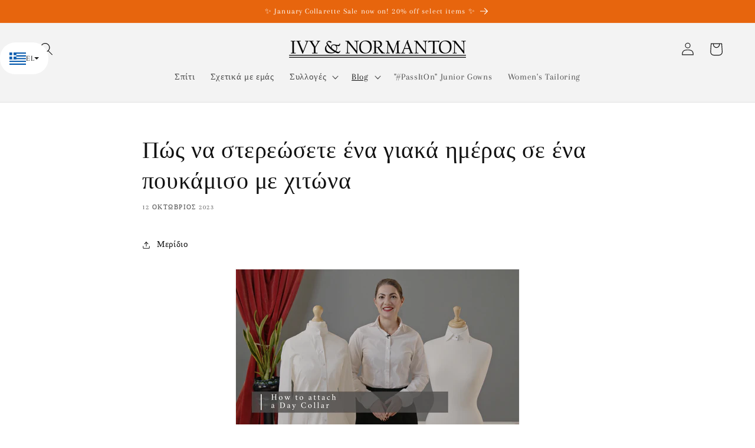

--- FILE ---
content_type: text/html; charset=utf-8
request_url: https://ivyandnormanton.com/el/blogs/i-n-dressing/%CF%80%CF%8E%CF%82-%CE%BD%CE%B1-%CE%B5%CF%80%CE%B9%CF%83%CF%85%CE%BD%CE%AC%CF%88%CE%B5%CF%84%CE%B5-%CE%AD%CE%BD%CE%B1-%CE%BA%CE%BF%CE%BB%CE%AC%CF%81%CE%BF-%CE%B7%CE%BC%CE%AD%CF%81%CE%B1%CF%82-%CF%83%CE%B5-%CE%AD%CE%BD%CE%B1-%CF%80%CE%BF%CF%85%CE%BA%CE%AC%CE%BC%CE%B9%CF%83%CE%BF-%CF%80%CE%BF%CF%85%CE%BA%CE%AC%CE%BC%CE%B9%CF%83%CE%BF
body_size: 48947
content:
<!doctype html>
<html class="no-js" lang="el">
  <head>
  
<!-- Google tag (gtag.js) -->
<script async src="https://www.googletagmanager.com/gtag/js?id=G-J22J8X79SB"></script>
<script>
  window.dataLayer = window.dataLayer || [];
  function gtag(){dataLayer.push(arguments);}
  gtag('js', new Date());

  gtag('config', 'G-J22J8X79SB');
</script>

    <meta charset="utf-8">
    <meta http-equiv="X-UA-Compatible" content="IE=edge">
    <meta name="viewport" content="width=device-width,initial-scale=1">
    <meta name="theme-color" content="">
    <link rel="canonical" href="https://ivyandnormanton.com/el/blogs/i-n-dressing/%cf%80%cf%8e%cf%82-%ce%bd%ce%b1-%ce%b5%cf%80%ce%b9%cf%83%cf%85%ce%bd%ce%ac%cf%88%ce%b5%cf%84%ce%b5-%ce%ad%ce%bd%ce%b1-%ce%ba%ce%bf%ce%bb%ce%ac%cf%81%ce%bf-%ce%b7%ce%bc%ce%ad%cf%81%ce%b1%cf%82-%cf%83%ce%b5-%ce%ad%ce%bd%ce%b1-%cf%80%ce%bf%cf%85%ce%ba%ce%ac%ce%bc%ce%b9%cf%83%ce%bf-%cf%80%ce%bf%cf%85%ce%ba%ce%ac%ce%bc%ce%b9%cf%83%ce%bf"><link rel="icon" type="image/png" href="//ivyandnormanton.com/cdn/shop/files/I_N_logo_fav3.png?crop=center&height=32&v=1653491309&width=32"><link rel="preconnect" href="https://fonts.shopifycdn.com" crossorigin><title>
      Πώς να συνδέσετε έναν γιακά ημέρας σε ένα πουκάμισο με χιτώνα | Οδηγοί για το φόρεμα του δικαστηρίου
 &ndash; Ivy &amp; Normanton</title>

    
      <meta name="description" content="Ας σας μιλήσουμε για το πώς να κολλήσετε ένα γιακά ημέρας σε ένα πουκάμισο με χιτώνα. Σε αυτόν τον οξυδερκή οδηγό βίντεο εξετάζουμε τους γιακάδες ημέρας και τον τρόπο τοποθέτησης για φόρεμα δικαστηρίου.">
    

    

<meta property="og:site_name" content="Ivy &amp; Normanton">
<meta property="og:url" content="https://ivyandnormanton.com/el/blogs/i-n-dressing/%cf%80%cf%8e%cf%82-%ce%bd%ce%b1-%ce%b5%cf%80%ce%b9%cf%83%cf%85%ce%bd%ce%ac%cf%88%ce%b5%cf%84%ce%b5-%ce%ad%ce%bd%ce%b1-%ce%ba%ce%bf%ce%bb%ce%ac%cf%81%ce%bf-%ce%b7%ce%bc%ce%ad%cf%81%ce%b1%cf%82-%cf%83%ce%b5-%ce%ad%ce%bd%ce%b1-%cf%80%ce%bf%cf%85%ce%ba%ce%ac%ce%bc%ce%b9%cf%83%ce%bf-%cf%80%ce%bf%cf%85%ce%ba%ce%ac%ce%bc%ce%b9%cf%83%ce%bf">
<meta property="og:title" content="Πώς να συνδέσετε έναν γιακά ημέρας σε ένα πουκάμισο με χιτώνα | Οδηγοί για το φόρεμα του δικαστηρίου">
<meta property="og:type" content="article">
<meta property="og:description" content="Ας σας μιλήσουμε για το πώς να κολλήσετε ένα γιακά ημέρας σε ένα πουκάμισο με χιτώνα. Σε αυτόν τον οξυδερκή οδηγό βίντεο εξετάζουμε τους γιακάδες ημέρας και τον τρόπο τοποθέτησης για φόρεμα δικαστηρίου."><meta property="og:image" content="http://ivyandnormanton.com/cdn/shop/articles/1.png?v=1697543797">
  <meta property="og:image:secure_url" content="https://ivyandnormanton.com/cdn/shop/articles/1.png?v=1697543797">
  <meta property="og:image:width" content="1920">
  <meta property="og:image:height" content="1080"><meta name="twitter:site" content="@ivyandnormanton"><meta name="twitter:card" content="summary_large_image">
<meta name="twitter:title" content="Πώς να συνδέσετε έναν γιακά ημέρας σε ένα πουκάμισο με χιτώνα | Οδηγοί για το φόρεμα του δικαστηρίου">
<meta name="twitter:description" content="Ας σας μιλήσουμε για το πώς να κολλήσετε ένα γιακά ημέρας σε ένα πουκάμισο με χιτώνα. Σε αυτόν τον οξυδερκή οδηγό βίντεο εξετάζουμε τους γιακάδες ημέρας και τον τρόπο τοποθέτησης για φόρεμα δικαστηρίου.">


    <script src="//ivyandnormanton.com/cdn/shop/t/8/assets/constants.js?v=58251544750838685771688044260" defer="defer"></script>
    <script src="//ivyandnormanton.com/cdn/shop/t/8/assets/pubsub.js?v=158357773527763999511688044261" defer="defer"></script>
    <script src="//ivyandnormanton.com/cdn/shop/t/8/assets/global.js?v=139248116715221171191688044260" defer="defer"></script><script>window.performance && window.performance.mark && window.performance.mark('shopify.content_for_header.start');</script><meta name="facebook-domain-verification" content="bi7rn6x4swsl33jj77eq2gjq7cvx6r">
<meta name="facebook-domain-verification" content="n8zmd8truwsas3oplydcqiqspuvnd6">
<meta name="google-site-verification" content="pFmKJhJT_MOQqlndRAttu34cklD9Plx7KPisYr9k80c">
<meta id="shopify-digital-wallet" name="shopify-digital-wallet" content="/22687101/digital_wallets/dialog">
<meta name="shopify-checkout-api-token" content="47e68e7cedf3a341b50ba80674c22b17">
<meta id="in-context-paypal-metadata" data-shop-id="22687101" data-venmo-supported="false" data-environment="production" data-locale="en_US" data-paypal-v4="true" data-currency="GBP">
<link rel="alternate" type="application/atom+xml" title="Feed" href="/el/blogs/i-n-dressing.atom" />
<link rel="alternate" hreflang="x-default" href="https://ivyandnormanton.com/blogs/i-n-dressing/how-to-attach-a-day-collar-to-a-tunic-shirt">
<link rel="alternate" hreflang="en" href="https://ivyandnormanton.com/blogs/i-n-dressing/how-to-attach-a-day-collar-to-a-tunic-shirt">
<link rel="alternate" hreflang="el" href="https://ivyandnormanton.com/el/blogs/i-n-dressing/%CF%80%CF%8E%CF%82-%CE%BD%CE%B1-%CE%B5%CF%80%CE%B9%CF%83%CF%85%CE%BD%CE%AC%CF%88%CE%B5%CF%84%CE%B5-%CE%AD%CE%BD%CE%B1-%CE%BA%CE%BF%CE%BB%CE%AC%CF%81%CE%BF-%CE%B7%CE%BC%CE%AD%CF%81%CE%B1%CF%82-%CF%83%CE%B5-%CE%AD%CE%BD%CE%B1-%CF%80%CE%BF%CF%85%CE%BA%CE%AC%CE%BC%CE%B9%CF%83%CE%BF-%CF%80%CE%BF%CF%85%CE%BA%CE%AC%CE%BC%CE%B9%CF%83%CE%BF">
<link rel="alternate" hreflang="fr" href="https://ivyandnormanton.com/fr/blogs/je-vais-mhabiller/comment-attacher-un-collier-de-jour-a-une-chemise-tunique">
<link rel="alternate" hreflang="zh-Hans" href="https://ivyandnormanton.com/zh/blogs/i-n%E6%95%B7%E6%96%99/%E5%A6%82%E4%BD%95%E5%B0%86%E4%B8%80%E5%A4%A9%E7%9A%84%E8%A1%A3%E9%A2%86%E5%9B%BA%E5%AE%9A%E5%88%B0%E4%B8%8A%E8%A1%A3%E8%A1%AC%E8%A1%AB%E4%B8%8A">
<link rel="alternate" hreflang="ms" href="https://ivyandnormanton.com/ms/blogs/i-n-berpakaian/cara-melampirkan-kolar-sehari-ke-baju-tunik">
<link rel="alternate" hreflang="zh-Hans-AC" href="https://ivyandnormanton.com/zh/blogs/i-n%E6%95%B7%E6%96%99/%E5%A6%82%E4%BD%95%E5%B0%86%E4%B8%80%E5%A4%A9%E7%9A%84%E8%A1%A3%E9%A2%86%E5%9B%BA%E5%AE%9A%E5%88%B0%E4%B8%8A%E8%A1%A3%E8%A1%AC%E8%A1%AB%E4%B8%8A">
<link rel="alternate" hreflang="zh-Hans-AD" href="https://ivyandnormanton.com/zh/blogs/i-n%E6%95%B7%E6%96%99/%E5%A6%82%E4%BD%95%E5%B0%86%E4%B8%80%E5%A4%A9%E7%9A%84%E8%A1%A3%E9%A2%86%E5%9B%BA%E5%AE%9A%E5%88%B0%E4%B8%8A%E8%A1%A3%E8%A1%AC%E8%A1%AB%E4%B8%8A">
<link rel="alternate" hreflang="zh-Hans-AE" href="https://ivyandnormanton.com/zh/blogs/i-n%E6%95%B7%E6%96%99/%E5%A6%82%E4%BD%95%E5%B0%86%E4%B8%80%E5%A4%A9%E7%9A%84%E8%A1%A3%E9%A2%86%E5%9B%BA%E5%AE%9A%E5%88%B0%E4%B8%8A%E8%A1%A3%E8%A1%AC%E8%A1%AB%E4%B8%8A">
<link rel="alternate" hreflang="zh-Hans-AF" href="https://ivyandnormanton.com/zh/blogs/i-n%E6%95%B7%E6%96%99/%E5%A6%82%E4%BD%95%E5%B0%86%E4%B8%80%E5%A4%A9%E7%9A%84%E8%A1%A3%E9%A2%86%E5%9B%BA%E5%AE%9A%E5%88%B0%E4%B8%8A%E8%A1%A3%E8%A1%AC%E8%A1%AB%E4%B8%8A">
<link rel="alternate" hreflang="zh-Hans-AG" href="https://ivyandnormanton.com/zh/blogs/i-n%E6%95%B7%E6%96%99/%E5%A6%82%E4%BD%95%E5%B0%86%E4%B8%80%E5%A4%A9%E7%9A%84%E8%A1%A3%E9%A2%86%E5%9B%BA%E5%AE%9A%E5%88%B0%E4%B8%8A%E8%A1%A3%E8%A1%AC%E8%A1%AB%E4%B8%8A">
<link rel="alternate" hreflang="zh-Hans-AI" href="https://ivyandnormanton.com/zh/blogs/i-n%E6%95%B7%E6%96%99/%E5%A6%82%E4%BD%95%E5%B0%86%E4%B8%80%E5%A4%A9%E7%9A%84%E8%A1%A3%E9%A2%86%E5%9B%BA%E5%AE%9A%E5%88%B0%E4%B8%8A%E8%A1%A3%E8%A1%AC%E8%A1%AB%E4%B8%8A">
<link rel="alternate" hreflang="zh-Hans-AL" href="https://ivyandnormanton.com/zh/blogs/i-n%E6%95%B7%E6%96%99/%E5%A6%82%E4%BD%95%E5%B0%86%E4%B8%80%E5%A4%A9%E7%9A%84%E8%A1%A3%E9%A2%86%E5%9B%BA%E5%AE%9A%E5%88%B0%E4%B8%8A%E8%A1%A3%E8%A1%AC%E8%A1%AB%E4%B8%8A">
<link rel="alternate" hreflang="zh-Hans-AM" href="https://ivyandnormanton.com/zh/blogs/i-n%E6%95%B7%E6%96%99/%E5%A6%82%E4%BD%95%E5%B0%86%E4%B8%80%E5%A4%A9%E7%9A%84%E8%A1%A3%E9%A2%86%E5%9B%BA%E5%AE%9A%E5%88%B0%E4%B8%8A%E8%A1%A3%E8%A1%AC%E8%A1%AB%E4%B8%8A">
<link rel="alternate" hreflang="zh-Hans-AO" href="https://ivyandnormanton.com/zh/blogs/i-n%E6%95%B7%E6%96%99/%E5%A6%82%E4%BD%95%E5%B0%86%E4%B8%80%E5%A4%A9%E7%9A%84%E8%A1%A3%E9%A2%86%E5%9B%BA%E5%AE%9A%E5%88%B0%E4%B8%8A%E8%A1%A3%E8%A1%AC%E8%A1%AB%E4%B8%8A">
<link rel="alternate" hreflang="zh-Hans-AR" href="https://ivyandnormanton.com/zh/blogs/i-n%E6%95%B7%E6%96%99/%E5%A6%82%E4%BD%95%E5%B0%86%E4%B8%80%E5%A4%A9%E7%9A%84%E8%A1%A3%E9%A2%86%E5%9B%BA%E5%AE%9A%E5%88%B0%E4%B8%8A%E8%A1%A3%E8%A1%AC%E8%A1%AB%E4%B8%8A">
<link rel="alternate" hreflang="zh-Hans-AT" href="https://ivyandnormanton.com/zh/blogs/i-n%E6%95%B7%E6%96%99/%E5%A6%82%E4%BD%95%E5%B0%86%E4%B8%80%E5%A4%A9%E7%9A%84%E8%A1%A3%E9%A2%86%E5%9B%BA%E5%AE%9A%E5%88%B0%E4%B8%8A%E8%A1%A3%E8%A1%AC%E8%A1%AB%E4%B8%8A">
<link rel="alternate" hreflang="zh-Hans-AU" href="https://ivyandnormanton.com/zh/blogs/i-n%E6%95%B7%E6%96%99/%E5%A6%82%E4%BD%95%E5%B0%86%E4%B8%80%E5%A4%A9%E7%9A%84%E8%A1%A3%E9%A2%86%E5%9B%BA%E5%AE%9A%E5%88%B0%E4%B8%8A%E8%A1%A3%E8%A1%AC%E8%A1%AB%E4%B8%8A">
<link rel="alternate" hreflang="zh-Hans-AW" href="https://ivyandnormanton.com/zh/blogs/i-n%E6%95%B7%E6%96%99/%E5%A6%82%E4%BD%95%E5%B0%86%E4%B8%80%E5%A4%A9%E7%9A%84%E8%A1%A3%E9%A2%86%E5%9B%BA%E5%AE%9A%E5%88%B0%E4%B8%8A%E8%A1%A3%E8%A1%AC%E8%A1%AB%E4%B8%8A">
<link rel="alternate" hreflang="zh-Hans-AX" href="https://ivyandnormanton.com/zh/blogs/i-n%E6%95%B7%E6%96%99/%E5%A6%82%E4%BD%95%E5%B0%86%E4%B8%80%E5%A4%A9%E7%9A%84%E8%A1%A3%E9%A2%86%E5%9B%BA%E5%AE%9A%E5%88%B0%E4%B8%8A%E8%A1%A3%E8%A1%AC%E8%A1%AB%E4%B8%8A">
<link rel="alternate" hreflang="zh-Hans-AZ" href="https://ivyandnormanton.com/zh/blogs/i-n%E6%95%B7%E6%96%99/%E5%A6%82%E4%BD%95%E5%B0%86%E4%B8%80%E5%A4%A9%E7%9A%84%E8%A1%A3%E9%A2%86%E5%9B%BA%E5%AE%9A%E5%88%B0%E4%B8%8A%E8%A1%A3%E8%A1%AC%E8%A1%AB%E4%B8%8A">
<link rel="alternate" hreflang="zh-Hans-BA" href="https://ivyandnormanton.com/zh/blogs/i-n%E6%95%B7%E6%96%99/%E5%A6%82%E4%BD%95%E5%B0%86%E4%B8%80%E5%A4%A9%E7%9A%84%E8%A1%A3%E9%A2%86%E5%9B%BA%E5%AE%9A%E5%88%B0%E4%B8%8A%E8%A1%A3%E8%A1%AC%E8%A1%AB%E4%B8%8A">
<link rel="alternate" hreflang="zh-Hans-BB" href="https://ivyandnormanton.com/zh/blogs/i-n%E6%95%B7%E6%96%99/%E5%A6%82%E4%BD%95%E5%B0%86%E4%B8%80%E5%A4%A9%E7%9A%84%E8%A1%A3%E9%A2%86%E5%9B%BA%E5%AE%9A%E5%88%B0%E4%B8%8A%E8%A1%A3%E8%A1%AC%E8%A1%AB%E4%B8%8A">
<link rel="alternate" hreflang="zh-Hans-BD" href="https://ivyandnormanton.com/zh/blogs/i-n%E6%95%B7%E6%96%99/%E5%A6%82%E4%BD%95%E5%B0%86%E4%B8%80%E5%A4%A9%E7%9A%84%E8%A1%A3%E9%A2%86%E5%9B%BA%E5%AE%9A%E5%88%B0%E4%B8%8A%E8%A1%A3%E8%A1%AC%E8%A1%AB%E4%B8%8A">
<link rel="alternate" hreflang="zh-Hans-BE" href="https://ivyandnormanton.com/zh/blogs/i-n%E6%95%B7%E6%96%99/%E5%A6%82%E4%BD%95%E5%B0%86%E4%B8%80%E5%A4%A9%E7%9A%84%E8%A1%A3%E9%A2%86%E5%9B%BA%E5%AE%9A%E5%88%B0%E4%B8%8A%E8%A1%A3%E8%A1%AC%E8%A1%AB%E4%B8%8A">
<link rel="alternate" hreflang="zh-Hans-BF" href="https://ivyandnormanton.com/zh/blogs/i-n%E6%95%B7%E6%96%99/%E5%A6%82%E4%BD%95%E5%B0%86%E4%B8%80%E5%A4%A9%E7%9A%84%E8%A1%A3%E9%A2%86%E5%9B%BA%E5%AE%9A%E5%88%B0%E4%B8%8A%E8%A1%A3%E8%A1%AC%E8%A1%AB%E4%B8%8A">
<link rel="alternate" hreflang="zh-Hans-BG" href="https://ivyandnormanton.com/zh/blogs/i-n%E6%95%B7%E6%96%99/%E5%A6%82%E4%BD%95%E5%B0%86%E4%B8%80%E5%A4%A9%E7%9A%84%E8%A1%A3%E9%A2%86%E5%9B%BA%E5%AE%9A%E5%88%B0%E4%B8%8A%E8%A1%A3%E8%A1%AC%E8%A1%AB%E4%B8%8A">
<link rel="alternate" hreflang="zh-Hans-BH" href="https://ivyandnormanton.com/zh/blogs/i-n%E6%95%B7%E6%96%99/%E5%A6%82%E4%BD%95%E5%B0%86%E4%B8%80%E5%A4%A9%E7%9A%84%E8%A1%A3%E9%A2%86%E5%9B%BA%E5%AE%9A%E5%88%B0%E4%B8%8A%E8%A1%A3%E8%A1%AC%E8%A1%AB%E4%B8%8A">
<link rel="alternate" hreflang="zh-Hans-BI" href="https://ivyandnormanton.com/zh/blogs/i-n%E6%95%B7%E6%96%99/%E5%A6%82%E4%BD%95%E5%B0%86%E4%B8%80%E5%A4%A9%E7%9A%84%E8%A1%A3%E9%A2%86%E5%9B%BA%E5%AE%9A%E5%88%B0%E4%B8%8A%E8%A1%A3%E8%A1%AC%E8%A1%AB%E4%B8%8A">
<link rel="alternate" hreflang="zh-Hans-BJ" href="https://ivyandnormanton.com/zh/blogs/i-n%E6%95%B7%E6%96%99/%E5%A6%82%E4%BD%95%E5%B0%86%E4%B8%80%E5%A4%A9%E7%9A%84%E8%A1%A3%E9%A2%86%E5%9B%BA%E5%AE%9A%E5%88%B0%E4%B8%8A%E8%A1%A3%E8%A1%AC%E8%A1%AB%E4%B8%8A">
<link rel="alternate" hreflang="zh-Hans-BL" href="https://ivyandnormanton.com/zh/blogs/i-n%E6%95%B7%E6%96%99/%E5%A6%82%E4%BD%95%E5%B0%86%E4%B8%80%E5%A4%A9%E7%9A%84%E8%A1%A3%E9%A2%86%E5%9B%BA%E5%AE%9A%E5%88%B0%E4%B8%8A%E8%A1%A3%E8%A1%AC%E8%A1%AB%E4%B8%8A">
<link rel="alternate" hreflang="zh-Hans-BM" href="https://ivyandnormanton.com/zh/blogs/i-n%E6%95%B7%E6%96%99/%E5%A6%82%E4%BD%95%E5%B0%86%E4%B8%80%E5%A4%A9%E7%9A%84%E8%A1%A3%E9%A2%86%E5%9B%BA%E5%AE%9A%E5%88%B0%E4%B8%8A%E8%A1%A3%E8%A1%AC%E8%A1%AB%E4%B8%8A">
<link rel="alternate" hreflang="zh-Hans-BN" href="https://ivyandnormanton.com/zh/blogs/i-n%E6%95%B7%E6%96%99/%E5%A6%82%E4%BD%95%E5%B0%86%E4%B8%80%E5%A4%A9%E7%9A%84%E8%A1%A3%E9%A2%86%E5%9B%BA%E5%AE%9A%E5%88%B0%E4%B8%8A%E8%A1%A3%E8%A1%AC%E8%A1%AB%E4%B8%8A">
<link rel="alternate" hreflang="zh-Hans-BO" href="https://ivyandnormanton.com/zh/blogs/i-n%E6%95%B7%E6%96%99/%E5%A6%82%E4%BD%95%E5%B0%86%E4%B8%80%E5%A4%A9%E7%9A%84%E8%A1%A3%E9%A2%86%E5%9B%BA%E5%AE%9A%E5%88%B0%E4%B8%8A%E8%A1%A3%E8%A1%AC%E8%A1%AB%E4%B8%8A">
<link rel="alternate" hreflang="zh-Hans-BQ" href="https://ivyandnormanton.com/zh/blogs/i-n%E6%95%B7%E6%96%99/%E5%A6%82%E4%BD%95%E5%B0%86%E4%B8%80%E5%A4%A9%E7%9A%84%E8%A1%A3%E9%A2%86%E5%9B%BA%E5%AE%9A%E5%88%B0%E4%B8%8A%E8%A1%A3%E8%A1%AC%E8%A1%AB%E4%B8%8A">
<link rel="alternate" hreflang="zh-Hans-BR" href="https://ivyandnormanton.com/zh/blogs/i-n%E6%95%B7%E6%96%99/%E5%A6%82%E4%BD%95%E5%B0%86%E4%B8%80%E5%A4%A9%E7%9A%84%E8%A1%A3%E9%A2%86%E5%9B%BA%E5%AE%9A%E5%88%B0%E4%B8%8A%E8%A1%A3%E8%A1%AC%E8%A1%AB%E4%B8%8A">
<link rel="alternate" hreflang="zh-Hans-BS" href="https://ivyandnormanton.com/zh/blogs/i-n%E6%95%B7%E6%96%99/%E5%A6%82%E4%BD%95%E5%B0%86%E4%B8%80%E5%A4%A9%E7%9A%84%E8%A1%A3%E9%A2%86%E5%9B%BA%E5%AE%9A%E5%88%B0%E4%B8%8A%E8%A1%A3%E8%A1%AC%E8%A1%AB%E4%B8%8A">
<link rel="alternate" hreflang="zh-Hans-BT" href="https://ivyandnormanton.com/zh/blogs/i-n%E6%95%B7%E6%96%99/%E5%A6%82%E4%BD%95%E5%B0%86%E4%B8%80%E5%A4%A9%E7%9A%84%E8%A1%A3%E9%A2%86%E5%9B%BA%E5%AE%9A%E5%88%B0%E4%B8%8A%E8%A1%A3%E8%A1%AC%E8%A1%AB%E4%B8%8A">
<link rel="alternate" hreflang="zh-Hans-BW" href="https://ivyandnormanton.com/zh/blogs/i-n%E6%95%B7%E6%96%99/%E5%A6%82%E4%BD%95%E5%B0%86%E4%B8%80%E5%A4%A9%E7%9A%84%E8%A1%A3%E9%A2%86%E5%9B%BA%E5%AE%9A%E5%88%B0%E4%B8%8A%E8%A1%A3%E8%A1%AC%E8%A1%AB%E4%B8%8A">
<link rel="alternate" hreflang="zh-Hans-BY" href="https://ivyandnormanton.com/zh/blogs/i-n%E6%95%B7%E6%96%99/%E5%A6%82%E4%BD%95%E5%B0%86%E4%B8%80%E5%A4%A9%E7%9A%84%E8%A1%A3%E9%A2%86%E5%9B%BA%E5%AE%9A%E5%88%B0%E4%B8%8A%E8%A1%A3%E8%A1%AC%E8%A1%AB%E4%B8%8A">
<link rel="alternate" hreflang="zh-Hans-BZ" href="https://ivyandnormanton.com/zh/blogs/i-n%E6%95%B7%E6%96%99/%E5%A6%82%E4%BD%95%E5%B0%86%E4%B8%80%E5%A4%A9%E7%9A%84%E8%A1%A3%E9%A2%86%E5%9B%BA%E5%AE%9A%E5%88%B0%E4%B8%8A%E8%A1%A3%E8%A1%AC%E8%A1%AB%E4%B8%8A">
<link rel="alternate" hreflang="zh-Hans-CA" href="https://ivyandnormanton.com/zh/blogs/i-n%E6%95%B7%E6%96%99/%E5%A6%82%E4%BD%95%E5%B0%86%E4%B8%80%E5%A4%A9%E7%9A%84%E8%A1%A3%E9%A2%86%E5%9B%BA%E5%AE%9A%E5%88%B0%E4%B8%8A%E8%A1%A3%E8%A1%AC%E8%A1%AB%E4%B8%8A">
<link rel="alternate" hreflang="zh-Hans-CC" href="https://ivyandnormanton.com/zh/blogs/i-n%E6%95%B7%E6%96%99/%E5%A6%82%E4%BD%95%E5%B0%86%E4%B8%80%E5%A4%A9%E7%9A%84%E8%A1%A3%E9%A2%86%E5%9B%BA%E5%AE%9A%E5%88%B0%E4%B8%8A%E8%A1%A3%E8%A1%AC%E8%A1%AB%E4%B8%8A">
<link rel="alternate" hreflang="zh-Hans-CD" href="https://ivyandnormanton.com/zh/blogs/i-n%E6%95%B7%E6%96%99/%E5%A6%82%E4%BD%95%E5%B0%86%E4%B8%80%E5%A4%A9%E7%9A%84%E8%A1%A3%E9%A2%86%E5%9B%BA%E5%AE%9A%E5%88%B0%E4%B8%8A%E8%A1%A3%E8%A1%AC%E8%A1%AB%E4%B8%8A">
<link rel="alternate" hreflang="zh-Hans-CF" href="https://ivyandnormanton.com/zh/blogs/i-n%E6%95%B7%E6%96%99/%E5%A6%82%E4%BD%95%E5%B0%86%E4%B8%80%E5%A4%A9%E7%9A%84%E8%A1%A3%E9%A2%86%E5%9B%BA%E5%AE%9A%E5%88%B0%E4%B8%8A%E8%A1%A3%E8%A1%AC%E8%A1%AB%E4%B8%8A">
<link rel="alternate" hreflang="zh-Hans-CG" href="https://ivyandnormanton.com/zh/blogs/i-n%E6%95%B7%E6%96%99/%E5%A6%82%E4%BD%95%E5%B0%86%E4%B8%80%E5%A4%A9%E7%9A%84%E8%A1%A3%E9%A2%86%E5%9B%BA%E5%AE%9A%E5%88%B0%E4%B8%8A%E8%A1%A3%E8%A1%AC%E8%A1%AB%E4%B8%8A">
<link rel="alternate" hreflang="zh-Hans-CH" href="https://ivyandnormanton.com/zh/blogs/i-n%E6%95%B7%E6%96%99/%E5%A6%82%E4%BD%95%E5%B0%86%E4%B8%80%E5%A4%A9%E7%9A%84%E8%A1%A3%E9%A2%86%E5%9B%BA%E5%AE%9A%E5%88%B0%E4%B8%8A%E8%A1%A3%E8%A1%AC%E8%A1%AB%E4%B8%8A">
<link rel="alternate" hreflang="zh-Hans-CI" href="https://ivyandnormanton.com/zh/blogs/i-n%E6%95%B7%E6%96%99/%E5%A6%82%E4%BD%95%E5%B0%86%E4%B8%80%E5%A4%A9%E7%9A%84%E8%A1%A3%E9%A2%86%E5%9B%BA%E5%AE%9A%E5%88%B0%E4%B8%8A%E8%A1%A3%E8%A1%AC%E8%A1%AB%E4%B8%8A">
<link rel="alternate" hreflang="zh-Hans-CK" href="https://ivyandnormanton.com/zh/blogs/i-n%E6%95%B7%E6%96%99/%E5%A6%82%E4%BD%95%E5%B0%86%E4%B8%80%E5%A4%A9%E7%9A%84%E8%A1%A3%E9%A2%86%E5%9B%BA%E5%AE%9A%E5%88%B0%E4%B8%8A%E8%A1%A3%E8%A1%AC%E8%A1%AB%E4%B8%8A">
<link rel="alternate" hreflang="zh-Hans-CL" href="https://ivyandnormanton.com/zh/blogs/i-n%E6%95%B7%E6%96%99/%E5%A6%82%E4%BD%95%E5%B0%86%E4%B8%80%E5%A4%A9%E7%9A%84%E8%A1%A3%E9%A2%86%E5%9B%BA%E5%AE%9A%E5%88%B0%E4%B8%8A%E8%A1%A3%E8%A1%AC%E8%A1%AB%E4%B8%8A">
<link rel="alternate" hreflang="zh-Hans-CM" href="https://ivyandnormanton.com/zh/blogs/i-n%E6%95%B7%E6%96%99/%E5%A6%82%E4%BD%95%E5%B0%86%E4%B8%80%E5%A4%A9%E7%9A%84%E8%A1%A3%E9%A2%86%E5%9B%BA%E5%AE%9A%E5%88%B0%E4%B8%8A%E8%A1%A3%E8%A1%AC%E8%A1%AB%E4%B8%8A">
<link rel="alternate" hreflang="zh-Hans-CN" href="https://ivyandnormanton.com/zh/blogs/i-n%E6%95%B7%E6%96%99/%E5%A6%82%E4%BD%95%E5%B0%86%E4%B8%80%E5%A4%A9%E7%9A%84%E8%A1%A3%E9%A2%86%E5%9B%BA%E5%AE%9A%E5%88%B0%E4%B8%8A%E8%A1%A3%E8%A1%AC%E8%A1%AB%E4%B8%8A">
<link rel="alternate" hreflang="zh-Hans-CO" href="https://ivyandnormanton.com/zh/blogs/i-n%E6%95%B7%E6%96%99/%E5%A6%82%E4%BD%95%E5%B0%86%E4%B8%80%E5%A4%A9%E7%9A%84%E8%A1%A3%E9%A2%86%E5%9B%BA%E5%AE%9A%E5%88%B0%E4%B8%8A%E8%A1%A3%E8%A1%AC%E8%A1%AB%E4%B8%8A">
<link rel="alternate" hreflang="zh-Hans-CR" href="https://ivyandnormanton.com/zh/blogs/i-n%E6%95%B7%E6%96%99/%E5%A6%82%E4%BD%95%E5%B0%86%E4%B8%80%E5%A4%A9%E7%9A%84%E8%A1%A3%E9%A2%86%E5%9B%BA%E5%AE%9A%E5%88%B0%E4%B8%8A%E8%A1%A3%E8%A1%AC%E8%A1%AB%E4%B8%8A">
<link rel="alternate" hreflang="zh-Hans-CV" href="https://ivyandnormanton.com/zh/blogs/i-n%E6%95%B7%E6%96%99/%E5%A6%82%E4%BD%95%E5%B0%86%E4%B8%80%E5%A4%A9%E7%9A%84%E8%A1%A3%E9%A2%86%E5%9B%BA%E5%AE%9A%E5%88%B0%E4%B8%8A%E8%A1%A3%E8%A1%AC%E8%A1%AB%E4%B8%8A">
<link rel="alternate" hreflang="zh-Hans-CW" href="https://ivyandnormanton.com/zh/blogs/i-n%E6%95%B7%E6%96%99/%E5%A6%82%E4%BD%95%E5%B0%86%E4%B8%80%E5%A4%A9%E7%9A%84%E8%A1%A3%E9%A2%86%E5%9B%BA%E5%AE%9A%E5%88%B0%E4%B8%8A%E8%A1%A3%E8%A1%AC%E8%A1%AB%E4%B8%8A">
<link rel="alternate" hreflang="zh-Hans-CX" href="https://ivyandnormanton.com/zh/blogs/i-n%E6%95%B7%E6%96%99/%E5%A6%82%E4%BD%95%E5%B0%86%E4%B8%80%E5%A4%A9%E7%9A%84%E8%A1%A3%E9%A2%86%E5%9B%BA%E5%AE%9A%E5%88%B0%E4%B8%8A%E8%A1%A3%E8%A1%AC%E8%A1%AB%E4%B8%8A">
<link rel="alternate" hreflang="zh-Hans-CY" href="https://ivyandnormanton.com/zh/blogs/i-n%E6%95%B7%E6%96%99/%E5%A6%82%E4%BD%95%E5%B0%86%E4%B8%80%E5%A4%A9%E7%9A%84%E8%A1%A3%E9%A2%86%E5%9B%BA%E5%AE%9A%E5%88%B0%E4%B8%8A%E8%A1%A3%E8%A1%AC%E8%A1%AB%E4%B8%8A">
<link rel="alternate" hreflang="zh-Hans-CZ" href="https://ivyandnormanton.com/zh/blogs/i-n%E6%95%B7%E6%96%99/%E5%A6%82%E4%BD%95%E5%B0%86%E4%B8%80%E5%A4%A9%E7%9A%84%E8%A1%A3%E9%A2%86%E5%9B%BA%E5%AE%9A%E5%88%B0%E4%B8%8A%E8%A1%A3%E8%A1%AC%E8%A1%AB%E4%B8%8A">
<link rel="alternate" hreflang="zh-Hans-DE" href="https://ivyandnormanton.com/zh/blogs/i-n%E6%95%B7%E6%96%99/%E5%A6%82%E4%BD%95%E5%B0%86%E4%B8%80%E5%A4%A9%E7%9A%84%E8%A1%A3%E9%A2%86%E5%9B%BA%E5%AE%9A%E5%88%B0%E4%B8%8A%E8%A1%A3%E8%A1%AC%E8%A1%AB%E4%B8%8A">
<link rel="alternate" hreflang="zh-Hans-DJ" href="https://ivyandnormanton.com/zh/blogs/i-n%E6%95%B7%E6%96%99/%E5%A6%82%E4%BD%95%E5%B0%86%E4%B8%80%E5%A4%A9%E7%9A%84%E8%A1%A3%E9%A2%86%E5%9B%BA%E5%AE%9A%E5%88%B0%E4%B8%8A%E8%A1%A3%E8%A1%AC%E8%A1%AB%E4%B8%8A">
<link rel="alternate" hreflang="zh-Hans-DK" href="https://ivyandnormanton.com/zh/blogs/i-n%E6%95%B7%E6%96%99/%E5%A6%82%E4%BD%95%E5%B0%86%E4%B8%80%E5%A4%A9%E7%9A%84%E8%A1%A3%E9%A2%86%E5%9B%BA%E5%AE%9A%E5%88%B0%E4%B8%8A%E8%A1%A3%E8%A1%AC%E8%A1%AB%E4%B8%8A">
<link rel="alternate" hreflang="zh-Hans-DM" href="https://ivyandnormanton.com/zh/blogs/i-n%E6%95%B7%E6%96%99/%E5%A6%82%E4%BD%95%E5%B0%86%E4%B8%80%E5%A4%A9%E7%9A%84%E8%A1%A3%E9%A2%86%E5%9B%BA%E5%AE%9A%E5%88%B0%E4%B8%8A%E8%A1%A3%E8%A1%AC%E8%A1%AB%E4%B8%8A">
<link rel="alternate" hreflang="zh-Hans-DO" href="https://ivyandnormanton.com/zh/blogs/i-n%E6%95%B7%E6%96%99/%E5%A6%82%E4%BD%95%E5%B0%86%E4%B8%80%E5%A4%A9%E7%9A%84%E8%A1%A3%E9%A2%86%E5%9B%BA%E5%AE%9A%E5%88%B0%E4%B8%8A%E8%A1%A3%E8%A1%AC%E8%A1%AB%E4%B8%8A">
<link rel="alternate" hreflang="zh-Hans-DZ" href="https://ivyandnormanton.com/zh/blogs/i-n%E6%95%B7%E6%96%99/%E5%A6%82%E4%BD%95%E5%B0%86%E4%B8%80%E5%A4%A9%E7%9A%84%E8%A1%A3%E9%A2%86%E5%9B%BA%E5%AE%9A%E5%88%B0%E4%B8%8A%E8%A1%A3%E8%A1%AC%E8%A1%AB%E4%B8%8A">
<link rel="alternate" hreflang="zh-Hans-EC" href="https://ivyandnormanton.com/zh/blogs/i-n%E6%95%B7%E6%96%99/%E5%A6%82%E4%BD%95%E5%B0%86%E4%B8%80%E5%A4%A9%E7%9A%84%E8%A1%A3%E9%A2%86%E5%9B%BA%E5%AE%9A%E5%88%B0%E4%B8%8A%E8%A1%A3%E8%A1%AC%E8%A1%AB%E4%B8%8A">
<link rel="alternate" hreflang="zh-Hans-EE" href="https://ivyandnormanton.com/zh/blogs/i-n%E6%95%B7%E6%96%99/%E5%A6%82%E4%BD%95%E5%B0%86%E4%B8%80%E5%A4%A9%E7%9A%84%E8%A1%A3%E9%A2%86%E5%9B%BA%E5%AE%9A%E5%88%B0%E4%B8%8A%E8%A1%A3%E8%A1%AC%E8%A1%AB%E4%B8%8A">
<link rel="alternate" hreflang="zh-Hans-EG" href="https://ivyandnormanton.com/zh/blogs/i-n%E6%95%B7%E6%96%99/%E5%A6%82%E4%BD%95%E5%B0%86%E4%B8%80%E5%A4%A9%E7%9A%84%E8%A1%A3%E9%A2%86%E5%9B%BA%E5%AE%9A%E5%88%B0%E4%B8%8A%E8%A1%A3%E8%A1%AC%E8%A1%AB%E4%B8%8A">
<link rel="alternate" hreflang="zh-Hans-EH" href="https://ivyandnormanton.com/zh/blogs/i-n%E6%95%B7%E6%96%99/%E5%A6%82%E4%BD%95%E5%B0%86%E4%B8%80%E5%A4%A9%E7%9A%84%E8%A1%A3%E9%A2%86%E5%9B%BA%E5%AE%9A%E5%88%B0%E4%B8%8A%E8%A1%A3%E8%A1%AC%E8%A1%AB%E4%B8%8A">
<link rel="alternate" hreflang="zh-Hans-ER" href="https://ivyandnormanton.com/zh/blogs/i-n%E6%95%B7%E6%96%99/%E5%A6%82%E4%BD%95%E5%B0%86%E4%B8%80%E5%A4%A9%E7%9A%84%E8%A1%A3%E9%A2%86%E5%9B%BA%E5%AE%9A%E5%88%B0%E4%B8%8A%E8%A1%A3%E8%A1%AC%E8%A1%AB%E4%B8%8A">
<link rel="alternate" hreflang="zh-Hans-ES" href="https://ivyandnormanton.com/zh/blogs/i-n%E6%95%B7%E6%96%99/%E5%A6%82%E4%BD%95%E5%B0%86%E4%B8%80%E5%A4%A9%E7%9A%84%E8%A1%A3%E9%A2%86%E5%9B%BA%E5%AE%9A%E5%88%B0%E4%B8%8A%E8%A1%A3%E8%A1%AC%E8%A1%AB%E4%B8%8A">
<link rel="alternate" hreflang="zh-Hans-ET" href="https://ivyandnormanton.com/zh/blogs/i-n%E6%95%B7%E6%96%99/%E5%A6%82%E4%BD%95%E5%B0%86%E4%B8%80%E5%A4%A9%E7%9A%84%E8%A1%A3%E9%A2%86%E5%9B%BA%E5%AE%9A%E5%88%B0%E4%B8%8A%E8%A1%A3%E8%A1%AC%E8%A1%AB%E4%B8%8A">
<link rel="alternate" hreflang="zh-Hans-FI" href="https://ivyandnormanton.com/zh/blogs/i-n%E6%95%B7%E6%96%99/%E5%A6%82%E4%BD%95%E5%B0%86%E4%B8%80%E5%A4%A9%E7%9A%84%E8%A1%A3%E9%A2%86%E5%9B%BA%E5%AE%9A%E5%88%B0%E4%B8%8A%E8%A1%A3%E8%A1%AC%E8%A1%AB%E4%B8%8A">
<link rel="alternate" hreflang="zh-Hans-FJ" href="https://ivyandnormanton.com/zh/blogs/i-n%E6%95%B7%E6%96%99/%E5%A6%82%E4%BD%95%E5%B0%86%E4%B8%80%E5%A4%A9%E7%9A%84%E8%A1%A3%E9%A2%86%E5%9B%BA%E5%AE%9A%E5%88%B0%E4%B8%8A%E8%A1%A3%E8%A1%AC%E8%A1%AB%E4%B8%8A">
<link rel="alternate" hreflang="zh-Hans-FK" href="https://ivyandnormanton.com/zh/blogs/i-n%E6%95%B7%E6%96%99/%E5%A6%82%E4%BD%95%E5%B0%86%E4%B8%80%E5%A4%A9%E7%9A%84%E8%A1%A3%E9%A2%86%E5%9B%BA%E5%AE%9A%E5%88%B0%E4%B8%8A%E8%A1%A3%E8%A1%AC%E8%A1%AB%E4%B8%8A">
<link rel="alternate" hreflang="zh-Hans-FO" href="https://ivyandnormanton.com/zh/blogs/i-n%E6%95%B7%E6%96%99/%E5%A6%82%E4%BD%95%E5%B0%86%E4%B8%80%E5%A4%A9%E7%9A%84%E8%A1%A3%E9%A2%86%E5%9B%BA%E5%AE%9A%E5%88%B0%E4%B8%8A%E8%A1%A3%E8%A1%AC%E8%A1%AB%E4%B8%8A">
<link rel="alternate" hreflang="zh-Hans-FR" href="https://ivyandnormanton.com/zh/blogs/i-n%E6%95%B7%E6%96%99/%E5%A6%82%E4%BD%95%E5%B0%86%E4%B8%80%E5%A4%A9%E7%9A%84%E8%A1%A3%E9%A2%86%E5%9B%BA%E5%AE%9A%E5%88%B0%E4%B8%8A%E8%A1%A3%E8%A1%AC%E8%A1%AB%E4%B8%8A">
<link rel="alternate" hreflang="zh-Hans-GA" href="https://ivyandnormanton.com/zh/blogs/i-n%E6%95%B7%E6%96%99/%E5%A6%82%E4%BD%95%E5%B0%86%E4%B8%80%E5%A4%A9%E7%9A%84%E8%A1%A3%E9%A2%86%E5%9B%BA%E5%AE%9A%E5%88%B0%E4%B8%8A%E8%A1%A3%E8%A1%AC%E8%A1%AB%E4%B8%8A">
<link rel="alternate" hreflang="zh-Hans-GB" href="https://ivyandnormanton.com/zh/blogs/i-n%E6%95%B7%E6%96%99/%E5%A6%82%E4%BD%95%E5%B0%86%E4%B8%80%E5%A4%A9%E7%9A%84%E8%A1%A3%E9%A2%86%E5%9B%BA%E5%AE%9A%E5%88%B0%E4%B8%8A%E8%A1%A3%E8%A1%AC%E8%A1%AB%E4%B8%8A">
<link rel="alternate" hreflang="zh-Hans-GD" href="https://ivyandnormanton.com/zh/blogs/i-n%E6%95%B7%E6%96%99/%E5%A6%82%E4%BD%95%E5%B0%86%E4%B8%80%E5%A4%A9%E7%9A%84%E8%A1%A3%E9%A2%86%E5%9B%BA%E5%AE%9A%E5%88%B0%E4%B8%8A%E8%A1%A3%E8%A1%AC%E8%A1%AB%E4%B8%8A">
<link rel="alternate" hreflang="zh-Hans-GE" href="https://ivyandnormanton.com/zh/blogs/i-n%E6%95%B7%E6%96%99/%E5%A6%82%E4%BD%95%E5%B0%86%E4%B8%80%E5%A4%A9%E7%9A%84%E8%A1%A3%E9%A2%86%E5%9B%BA%E5%AE%9A%E5%88%B0%E4%B8%8A%E8%A1%A3%E8%A1%AC%E8%A1%AB%E4%B8%8A">
<link rel="alternate" hreflang="zh-Hans-GF" href="https://ivyandnormanton.com/zh/blogs/i-n%E6%95%B7%E6%96%99/%E5%A6%82%E4%BD%95%E5%B0%86%E4%B8%80%E5%A4%A9%E7%9A%84%E8%A1%A3%E9%A2%86%E5%9B%BA%E5%AE%9A%E5%88%B0%E4%B8%8A%E8%A1%A3%E8%A1%AC%E8%A1%AB%E4%B8%8A">
<link rel="alternate" hreflang="zh-Hans-GG" href="https://ivyandnormanton.com/zh/blogs/i-n%E6%95%B7%E6%96%99/%E5%A6%82%E4%BD%95%E5%B0%86%E4%B8%80%E5%A4%A9%E7%9A%84%E8%A1%A3%E9%A2%86%E5%9B%BA%E5%AE%9A%E5%88%B0%E4%B8%8A%E8%A1%A3%E8%A1%AC%E8%A1%AB%E4%B8%8A">
<link rel="alternate" hreflang="zh-Hans-GH" href="https://ivyandnormanton.com/zh/blogs/i-n%E6%95%B7%E6%96%99/%E5%A6%82%E4%BD%95%E5%B0%86%E4%B8%80%E5%A4%A9%E7%9A%84%E8%A1%A3%E9%A2%86%E5%9B%BA%E5%AE%9A%E5%88%B0%E4%B8%8A%E8%A1%A3%E8%A1%AC%E8%A1%AB%E4%B8%8A">
<link rel="alternate" hreflang="zh-Hans-GI" href="https://ivyandnormanton.com/zh/blogs/i-n%E6%95%B7%E6%96%99/%E5%A6%82%E4%BD%95%E5%B0%86%E4%B8%80%E5%A4%A9%E7%9A%84%E8%A1%A3%E9%A2%86%E5%9B%BA%E5%AE%9A%E5%88%B0%E4%B8%8A%E8%A1%A3%E8%A1%AC%E8%A1%AB%E4%B8%8A">
<link rel="alternate" hreflang="zh-Hans-GL" href="https://ivyandnormanton.com/zh/blogs/i-n%E6%95%B7%E6%96%99/%E5%A6%82%E4%BD%95%E5%B0%86%E4%B8%80%E5%A4%A9%E7%9A%84%E8%A1%A3%E9%A2%86%E5%9B%BA%E5%AE%9A%E5%88%B0%E4%B8%8A%E8%A1%A3%E8%A1%AC%E8%A1%AB%E4%B8%8A">
<link rel="alternate" hreflang="zh-Hans-GM" href="https://ivyandnormanton.com/zh/blogs/i-n%E6%95%B7%E6%96%99/%E5%A6%82%E4%BD%95%E5%B0%86%E4%B8%80%E5%A4%A9%E7%9A%84%E8%A1%A3%E9%A2%86%E5%9B%BA%E5%AE%9A%E5%88%B0%E4%B8%8A%E8%A1%A3%E8%A1%AC%E8%A1%AB%E4%B8%8A">
<link rel="alternate" hreflang="zh-Hans-GN" href="https://ivyandnormanton.com/zh/blogs/i-n%E6%95%B7%E6%96%99/%E5%A6%82%E4%BD%95%E5%B0%86%E4%B8%80%E5%A4%A9%E7%9A%84%E8%A1%A3%E9%A2%86%E5%9B%BA%E5%AE%9A%E5%88%B0%E4%B8%8A%E8%A1%A3%E8%A1%AC%E8%A1%AB%E4%B8%8A">
<link rel="alternate" hreflang="zh-Hans-GP" href="https://ivyandnormanton.com/zh/blogs/i-n%E6%95%B7%E6%96%99/%E5%A6%82%E4%BD%95%E5%B0%86%E4%B8%80%E5%A4%A9%E7%9A%84%E8%A1%A3%E9%A2%86%E5%9B%BA%E5%AE%9A%E5%88%B0%E4%B8%8A%E8%A1%A3%E8%A1%AC%E8%A1%AB%E4%B8%8A">
<link rel="alternate" hreflang="zh-Hans-GQ" href="https://ivyandnormanton.com/zh/blogs/i-n%E6%95%B7%E6%96%99/%E5%A6%82%E4%BD%95%E5%B0%86%E4%B8%80%E5%A4%A9%E7%9A%84%E8%A1%A3%E9%A2%86%E5%9B%BA%E5%AE%9A%E5%88%B0%E4%B8%8A%E8%A1%A3%E8%A1%AC%E8%A1%AB%E4%B8%8A">
<link rel="alternate" hreflang="zh-Hans-GR" href="https://ivyandnormanton.com/zh/blogs/i-n%E6%95%B7%E6%96%99/%E5%A6%82%E4%BD%95%E5%B0%86%E4%B8%80%E5%A4%A9%E7%9A%84%E8%A1%A3%E9%A2%86%E5%9B%BA%E5%AE%9A%E5%88%B0%E4%B8%8A%E8%A1%A3%E8%A1%AC%E8%A1%AB%E4%B8%8A">
<link rel="alternate" hreflang="zh-Hans-GS" href="https://ivyandnormanton.com/zh/blogs/i-n%E6%95%B7%E6%96%99/%E5%A6%82%E4%BD%95%E5%B0%86%E4%B8%80%E5%A4%A9%E7%9A%84%E8%A1%A3%E9%A2%86%E5%9B%BA%E5%AE%9A%E5%88%B0%E4%B8%8A%E8%A1%A3%E8%A1%AC%E8%A1%AB%E4%B8%8A">
<link rel="alternate" hreflang="zh-Hans-GT" href="https://ivyandnormanton.com/zh/blogs/i-n%E6%95%B7%E6%96%99/%E5%A6%82%E4%BD%95%E5%B0%86%E4%B8%80%E5%A4%A9%E7%9A%84%E8%A1%A3%E9%A2%86%E5%9B%BA%E5%AE%9A%E5%88%B0%E4%B8%8A%E8%A1%A3%E8%A1%AC%E8%A1%AB%E4%B8%8A">
<link rel="alternate" hreflang="zh-Hans-GW" href="https://ivyandnormanton.com/zh/blogs/i-n%E6%95%B7%E6%96%99/%E5%A6%82%E4%BD%95%E5%B0%86%E4%B8%80%E5%A4%A9%E7%9A%84%E8%A1%A3%E9%A2%86%E5%9B%BA%E5%AE%9A%E5%88%B0%E4%B8%8A%E8%A1%A3%E8%A1%AC%E8%A1%AB%E4%B8%8A">
<link rel="alternate" hreflang="zh-Hans-GY" href="https://ivyandnormanton.com/zh/blogs/i-n%E6%95%B7%E6%96%99/%E5%A6%82%E4%BD%95%E5%B0%86%E4%B8%80%E5%A4%A9%E7%9A%84%E8%A1%A3%E9%A2%86%E5%9B%BA%E5%AE%9A%E5%88%B0%E4%B8%8A%E8%A1%A3%E8%A1%AC%E8%A1%AB%E4%B8%8A">
<link rel="alternate" hreflang="zh-Hans-HK" href="https://ivyandnormanton.com/zh/blogs/i-n%E6%95%B7%E6%96%99/%E5%A6%82%E4%BD%95%E5%B0%86%E4%B8%80%E5%A4%A9%E7%9A%84%E8%A1%A3%E9%A2%86%E5%9B%BA%E5%AE%9A%E5%88%B0%E4%B8%8A%E8%A1%A3%E8%A1%AC%E8%A1%AB%E4%B8%8A">
<link rel="alternate" hreflang="zh-Hans-HN" href="https://ivyandnormanton.com/zh/blogs/i-n%E6%95%B7%E6%96%99/%E5%A6%82%E4%BD%95%E5%B0%86%E4%B8%80%E5%A4%A9%E7%9A%84%E8%A1%A3%E9%A2%86%E5%9B%BA%E5%AE%9A%E5%88%B0%E4%B8%8A%E8%A1%A3%E8%A1%AC%E8%A1%AB%E4%B8%8A">
<link rel="alternate" hreflang="zh-Hans-HR" href="https://ivyandnormanton.com/zh/blogs/i-n%E6%95%B7%E6%96%99/%E5%A6%82%E4%BD%95%E5%B0%86%E4%B8%80%E5%A4%A9%E7%9A%84%E8%A1%A3%E9%A2%86%E5%9B%BA%E5%AE%9A%E5%88%B0%E4%B8%8A%E8%A1%A3%E8%A1%AC%E8%A1%AB%E4%B8%8A">
<link rel="alternate" hreflang="zh-Hans-HT" href="https://ivyandnormanton.com/zh/blogs/i-n%E6%95%B7%E6%96%99/%E5%A6%82%E4%BD%95%E5%B0%86%E4%B8%80%E5%A4%A9%E7%9A%84%E8%A1%A3%E9%A2%86%E5%9B%BA%E5%AE%9A%E5%88%B0%E4%B8%8A%E8%A1%A3%E8%A1%AC%E8%A1%AB%E4%B8%8A">
<link rel="alternate" hreflang="zh-Hans-HU" href="https://ivyandnormanton.com/zh/blogs/i-n%E6%95%B7%E6%96%99/%E5%A6%82%E4%BD%95%E5%B0%86%E4%B8%80%E5%A4%A9%E7%9A%84%E8%A1%A3%E9%A2%86%E5%9B%BA%E5%AE%9A%E5%88%B0%E4%B8%8A%E8%A1%A3%E8%A1%AC%E8%A1%AB%E4%B8%8A">
<link rel="alternate" hreflang="zh-Hans-ID" href="https://ivyandnormanton.com/zh/blogs/i-n%E6%95%B7%E6%96%99/%E5%A6%82%E4%BD%95%E5%B0%86%E4%B8%80%E5%A4%A9%E7%9A%84%E8%A1%A3%E9%A2%86%E5%9B%BA%E5%AE%9A%E5%88%B0%E4%B8%8A%E8%A1%A3%E8%A1%AC%E8%A1%AB%E4%B8%8A">
<link rel="alternate" hreflang="zh-Hans-IE" href="https://ivyandnormanton.com/zh/blogs/i-n%E6%95%B7%E6%96%99/%E5%A6%82%E4%BD%95%E5%B0%86%E4%B8%80%E5%A4%A9%E7%9A%84%E8%A1%A3%E9%A2%86%E5%9B%BA%E5%AE%9A%E5%88%B0%E4%B8%8A%E8%A1%A3%E8%A1%AC%E8%A1%AB%E4%B8%8A">
<link rel="alternate" hreflang="zh-Hans-IL" href="https://ivyandnormanton.com/zh/blogs/i-n%E6%95%B7%E6%96%99/%E5%A6%82%E4%BD%95%E5%B0%86%E4%B8%80%E5%A4%A9%E7%9A%84%E8%A1%A3%E9%A2%86%E5%9B%BA%E5%AE%9A%E5%88%B0%E4%B8%8A%E8%A1%A3%E8%A1%AC%E8%A1%AB%E4%B8%8A">
<link rel="alternate" hreflang="zh-Hans-IM" href="https://ivyandnormanton.com/zh/blogs/i-n%E6%95%B7%E6%96%99/%E5%A6%82%E4%BD%95%E5%B0%86%E4%B8%80%E5%A4%A9%E7%9A%84%E8%A1%A3%E9%A2%86%E5%9B%BA%E5%AE%9A%E5%88%B0%E4%B8%8A%E8%A1%A3%E8%A1%AC%E8%A1%AB%E4%B8%8A">
<link rel="alternate" hreflang="zh-Hans-IN" href="https://ivyandnormanton.com/zh/blogs/i-n%E6%95%B7%E6%96%99/%E5%A6%82%E4%BD%95%E5%B0%86%E4%B8%80%E5%A4%A9%E7%9A%84%E8%A1%A3%E9%A2%86%E5%9B%BA%E5%AE%9A%E5%88%B0%E4%B8%8A%E8%A1%A3%E8%A1%AC%E8%A1%AB%E4%B8%8A">
<link rel="alternate" hreflang="zh-Hans-IO" href="https://ivyandnormanton.com/zh/blogs/i-n%E6%95%B7%E6%96%99/%E5%A6%82%E4%BD%95%E5%B0%86%E4%B8%80%E5%A4%A9%E7%9A%84%E8%A1%A3%E9%A2%86%E5%9B%BA%E5%AE%9A%E5%88%B0%E4%B8%8A%E8%A1%A3%E8%A1%AC%E8%A1%AB%E4%B8%8A">
<link rel="alternate" hreflang="zh-Hans-IQ" href="https://ivyandnormanton.com/zh/blogs/i-n%E6%95%B7%E6%96%99/%E5%A6%82%E4%BD%95%E5%B0%86%E4%B8%80%E5%A4%A9%E7%9A%84%E8%A1%A3%E9%A2%86%E5%9B%BA%E5%AE%9A%E5%88%B0%E4%B8%8A%E8%A1%A3%E8%A1%AC%E8%A1%AB%E4%B8%8A">
<link rel="alternate" hreflang="zh-Hans-IS" href="https://ivyandnormanton.com/zh/blogs/i-n%E6%95%B7%E6%96%99/%E5%A6%82%E4%BD%95%E5%B0%86%E4%B8%80%E5%A4%A9%E7%9A%84%E8%A1%A3%E9%A2%86%E5%9B%BA%E5%AE%9A%E5%88%B0%E4%B8%8A%E8%A1%A3%E8%A1%AC%E8%A1%AB%E4%B8%8A">
<link rel="alternate" hreflang="zh-Hans-IT" href="https://ivyandnormanton.com/zh/blogs/i-n%E6%95%B7%E6%96%99/%E5%A6%82%E4%BD%95%E5%B0%86%E4%B8%80%E5%A4%A9%E7%9A%84%E8%A1%A3%E9%A2%86%E5%9B%BA%E5%AE%9A%E5%88%B0%E4%B8%8A%E8%A1%A3%E8%A1%AC%E8%A1%AB%E4%B8%8A">
<link rel="alternate" hreflang="zh-Hans-JE" href="https://ivyandnormanton.com/zh/blogs/i-n%E6%95%B7%E6%96%99/%E5%A6%82%E4%BD%95%E5%B0%86%E4%B8%80%E5%A4%A9%E7%9A%84%E8%A1%A3%E9%A2%86%E5%9B%BA%E5%AE%9A%E5%88%B0%E4%B8%8A%E8%A1%A3%E8%A1%AC%E8%A1%AB%E4%B8%8A">
<link rel="alternate" hreflang="zh-Hans-JM" href="https://ivyandnormanton.com/zh/blogs/i-n%E6%95%B7%E6%96%99/%E5%A6%82%E4%BD%95%E5%B0%86%E4%B8%80%E5%A4%A9%E7%9A%84%E8%A1%A3%E9%A2%86%E5%9B%BA%E5%AE%9A%E5%88%B0%E4%B8%8A%E8%A1%A3%E8%A1%AC%E8%A1%AB%E4%B8%8A">
<link rel="alternate" hreflang="zh-Hans-JO" href="https://ivyandnormanton.com/zh/blogs/i-n%E6%95%B7%E6%96%99/%E5%A6%82%E4%BD%95%E5%B0%86%E4%B8%80%E5%A4%A9%E7%9A%84%E8%A1%A3%E9%A2%86%E5%9B%BA%E5%AE%9A%E5%88%B0%E4%B8%8A%E8%A1%A3%E8%A1%AC%E8%A1%AB%E4%B8%8A">
<link rel="alternate" hreflang="zh-Hans-JP" href="https://ivyandnormanton.com/zh/blogs/i-n%E6%95%B7%E6%96%99/%E5%A6%82%E4%BD%95%E5%B0%86%E4%B8%80%E5%A4%A9%E7%9A%84%E8%A1%A3%E9%A2%86%E5%9B%BA%E5%AE%9A%E5%88%B0%E4%B8%8A%E8%A1%A3%E8%A1%AC%E8%A1%AB%E4%B8%8A">
<link rel="alternate" hreflang="zh-Hans-KE" href="https://ivyandnormanton.com/zh/blogs/i-n%E6%95%B7%E6%96%99/%E5%A6%82%E4%BD%95%E5%B0%86%E4%B8%80%E5%A4%A9%E7%9A%84%E8%A1%A3%E9%A2%86%E5%9B%BA%E5%AE%9A%E5%88%B0%E4%B8%8A%E8%A1%A3%E8%A1%AC%E8%A1%AB%E4%B8%8A">
<link rel="alternate" hreflang="zh-Hans-KG" href="https://ivyandnormanton.com/zh/blogs/i-n%E6%95%B7%E6%96%99/%E5%A6%82%E4%BD%95%E5%B0%86%E4%B8%80%E5%A4%A9%E7%9A%84%E8%A1%A3%E9%A2%86%E5%9B%BA%E5%AE%9A%E5%88%B0%E4%B8%8A%E8%A1%A3%E8%A1%AC%E8%A1%AB%E4%B8%8A">
<link rel="alternate" hreflang="zh-Hans-KH" href="https://ivyandnormanton.com/zh/blogs/i-n%E6%95%B7%E6%96%99/%E5%A6%82%E4%BD%95%E5%B0%86%E4%B8%80%E5%A4%A9%E7%9A%84%E8%A1%A3%E9%A2%86%E5%9B%BA%E5%AE%9A%E5%88%B0%E4%B8%8A%E8%A1%A3%E8%A1%AC%E8%A1%AB%E4%B8%8A">
<link rel="alternate" hreflang="zh-Hans-KI" href="https://ivyandnormanton.com/zh/blogs/i-n%E6%95%B7%E6%96%99/%E5%A6%82%E4%BD%95%E5%B0%86%E4%B8%80%E5%A4%A9%E7%9A%84%E8%A1%A3%E9%A2%86%E5%9B%BA%E5%AE%9A%E5%88%B0%E4%B8%8A%E8%A1%A3%E8%A1%AC%E8%A1%AB%E4%B8%8A">
<link rel="alternate" hreflang="zh-Hans-KM" href="https://ivyandnormanton.com/zh/blogs/i-n%E6%95%B7%E6%96%99/%E5%A6%82%E4%BD%95%E5%B0%86%E4%B8%80%E5%A4%A9%E7%9A%84%E8%A1%A3%E9%A2%86%E5%9B%BA%E5%AE%9A%E5%88%B0%E4%B8%8A%E8%A1%A3%E8%A1%AC%E8%A1%AB%E4%B8%8A">
<link rel="alternate" hreflang="zh-Hans-KN" href="https://ivyandnormanton.com/zh/blogs/i-n%E6%95%B7%E6%96%99/%E5%A6%82%E4%BD%95%E5%B0%86%E4%B8%80%E5%A4%A9%E7%9A%84%E8%A1%A3%E9%A2%86%E5%9B%BA%E5%AE%9A%E5%88%B0%E4%B8%8A%E8%A1%A3%E8%A1%AC%E8%A1%AB%E4%B8%8A">
<link rel="alternate" hreflang="zh-Hans-KR" href="https://ivyandnormanton.com/zh/blogs/i-n%E6%95%B7%E6%96%99/%E5%A6%82%E4%BD%95%E5%B0%86%E4%B8%80%E5%A4%A9%E7%9A%84%E8%A1%A3%E9%A2%86%E5%9B%BA%E5%AE%9A%E5%88%B0%E4%B8%8A%E8%A1%A3%E8%A1%AC%E8%A1%AB%E4%B8%8A">
<link rel="alternate" hreflang="zh-Hans-KW" href="https://ivyandnormanton.com/zh/blogs/i-n%E6%95%B7%E6%96%99/%E5%A6%82%E4%BD%95%E5%B0%86%E4%B8%80%E5%A4%A9%E7%9A%84%E8%A1%A3%E9%A2%86%E5%9B%BA%E5%AE%9A%E5%88%B0%E4%B8%8A%E8%A1%A3%E8%A1%AC%E8%A1%AB%E4%B8%8A">
<link rel="alternate" hreflang="zh-Hans-KY" href="https://ivyandnormanton.com/zh/blogs/i-n%E6%95%B7%E6%96%99/%E5%A6%82%E4%BD%95%E5%B0%86%E4%B8%80%E5%A4%A9%E7%9A%84%E8%A1%A3%E9%A2%86%E5%9B%BA%E5%AE%9A%E5%88%B0%E4%B8%8A%E8%A1%A3%E8%A1%AC%E8%A1%AB%E4%B8%8A">
<link rel="alternate" hreflang="zh-Hans-KZ" href="https://ivyandnormanton.com/zh/blogs/i-n%E6%95%B7%E6%96%99/%E5%A6%82%E4%BD%95%E5%B0%86%E4%B8%80%E5%A4%A9%E7%9A%84%E8%A1%A3%E9%A2%86%E5%9B%BA%E5%AE%9A%E5%88%B0%E4%B8%8A%E8%A1%A3%E8%A1%AC%E8%A1%AB%E4%B8%8A">
<link rel="alternate" hreflang="zh-Hans-LA" href="https://ivyandnormanton.com/zh/blogs/i-n%E6%95%B7%E6%96%99/%E5%A6%82%E4%BD%95%E5%B0%86%E4%B8%80%E5%A4%A9%E7%9A%84%E8%A1%A3%E9%A2%86%E5%9B%BA%E5%AE%9A%E5%88%B0%E4%B8%8A%E8%A1%A3%E8%A1%AC%E8%A1%AB%E4%B8%8A">
<link rel="alternate" hreflang="zh-Hans-LB" href="https://ivyandnormanton.com/zh/blogs/i-n%E6%95%B7%E6%96%99/%E5%A6%82%E4%BD%95%E5%B0%86%E4%B8%80%E5%A4%A9%E7%9A%84%E8%A1%A3%E9%A2%86%E5%9B%BA%E5%AE%9A%E5%88%B0%E4%B8%8A%E8%A1%A3%E8%A1%AC%E8%A1%AB%E4%B8%8A">
<link rel="alternate" hreflang="zh-Hans-LC" href="https://ivyandnormanton.com/zh/blogs/i-n%E6%95%B7%E6%96%99/%E5%A6%82%E4%BD%95%E5%B0%86%E4%B8%80%E5%A4%A9%E7%9A%84%E8%A1%A3%E9%A2%86%E5%9B%BA%E5%AE%9A%E5%88%B0%E4%B8%8A%E8%A1%A3%E8%A1%AC%E8%A1%AB%E4%B8%8A">
<link rel="alternate" hreflang="zh-Hans-LI" href="https://ivyandnormanton.com/zh/blogs/i-n%E6%95%B7%E6%96%99/%E5%A6%82%E4%BD%95%E5%B0%86%E4%B8%80%E5%A4%A9%E7%9A%84%E8%A1%A3%E9%A2%86%E5%9B%BA%E5%AE%9A%E5%88%B0%E4%B8%8A%E8%A1%A3%E8%A1%AC%E8%A1%AB%E4%B8%8A">
<link rel="alternate" hreflang="zh-Hans-LK" href="https://ivyandnormanton.com/zh/blogs/i-n%E6%95%B7%E6%96%99/%E5%A6%82%E4%BD%95%E5%B0%86%E4%B8%80%E5%A4%A9%E7%9A%84%E8%A1%A3%E9%A2%86%E5%9B%BA%E5%AE%9A%E5%88%B0%E4%B8%8A%E8%A1%A3%E8%A1%AC%E8%A1%AB%E4%B8%8A">
<link rel="alternate" hreflang="zh-Hans-LR" href="https://ivyandnormanton.com/zh/blogs/i-n%E6%95%B7%E6%96%99/%E5%A6%82%E4%BD%95%E5%B0%86%E4%B8%80%E5%A4%A9%E7%9A%84%E8%A1%A3%E9%A2%86%E5%9B%BA%E5%AE%9A%E5%88%B0%E4%B8%8A%E8%A1%A3%E8%A1%AC%E8%A1%AB%E4%B8%8A">
<link rel="alternate" hreflang="zh-Hans-LS" href="https://ivyandnormanton.com/zh/blogs/i-n%E6%95%B7%E6%96%99/%E5%A6%82%E4%BD%95%E5%B0%86%E4%B8%80%E5%A4%A9%E7%9A%84%E8%A1%A3%E9%A2%86%E5%9B%BA%E5%AE%9A%E5%88%B0%E4%B8%8A%E8%A1%A3%E8%A1%AC%E8%A1%AB%E4%B8%8A">
<link rel="alternate" hreflang="zh-Hans-LT" href="https://ivyandnormanton.com/zh/blogs/i-n%E6%95%B7%E6%96%99/%E5%A6%82%E4%BD%95%E5%B0%86%E4%B8%80%E5%A4%A9%E7%9A%84%E8%A1%A3%E9%A2%86%E5%9B%BA%E5%AE%9A%E5%88%B0%E4%B8%8A%E8%A1%A3%E8%A1%AC%E8%A1%AB%E4%B8%8A">
<link rel="alternate" hreflang="zh-Hans-LU" href="https://ivyandnormanton.com/zh/blogs/i-n%E6%95%B7%E6%96%99/%E5%A6%82%E4%BD%95%E5%B0%86%E4%B8%80%E5%A4%A9%E7%9A%84%E8%A1%A3%E9%A2%86%E5%9B%BA%E5%AE%9A%E5%88%B0%E4%B8%8A%E8%A1%A3%E8%A1%AC%E8%A1%AB%E4%B8%8A">
<link rel="alternate" hreflang="zh-Hans-LV" href="https://ivyandnormanton.com/zh/blogs/i-n%E6%95%B7%E6%96%99/%E5%A6%82%E4%BD%95%E5%B0%86%E4%B8%80%E5%A4%A9%E7%9A%84%E8%A1%A3%E9%A2%86%E5%9B%BA%E5%AE%9A%E5%88%B0%E4%B8%8A%E8%A1%A3%E8%A1%AC%E8%A1%AB%E4%B8%8A">
<link rel="alternate" hreflang="zh-Hans-LY" href="https://ivyandnormanton.com/zh/blogs/i-n%E6%95%B7%E6%96%99/%E5%A6%82%E4%BD%95%E5%B0%86%E4%B8%80%E5%A4%A9%E7%9A%84%E8%A1%A3%E9%A2%86%E5%9B%BA%E5%AE%9A%E5%88%B0%E4%B8%8A%E8%A1%A3%E8%A1%AC%E8%A1%AB%E4%B8%8A">
<link rel="alternate" hreflang="zh-Hans-MA" href="https://ivyandnormanton.com/zh/blogs/i-n%E6%95%B7%E6%96%99/%E5%A6%82%E4%BD%95%E5%B0%86%E4%B8%80%E5%A4%A9%E7%9A%84%E8%A1%A3%E9%A2%86%E5%9B%BA%E5%AE%9A%E5%88%B0%E4%B8%8A%E8%A1%A3%E8%A1%AC%E8%A1%AB%E4%B8%8A">
<link rel="alternate" hreflang="zh-Hans-MC" href="https://ivyandnormanton.com/zh/blogs/i-n%E6%95%B7%E6%96%99/%E5%A6%82%E4%BD%95%E5%B0%86%E4%B8%80%E5%A4%A9%E7%9A%84%E8%A1%A3%E9%A2%86%E5%9B%BA%E5%AE%9A%E5%88%B0%E4%B8%8A%E8%A1%A3%E8%A1%AC%E8%A1%AB%E4%B8%8A">
<link rel="alternate" hreflang="zh-Hans-MD" href="https://ivyandnormanton.com/zh/blogs/i-n%E6%95%B7%E6%96%99/%E5%A6%82%E4%BD%95%E5%B0%86%E4%B8%80%E5%A4%A9%E7%9A%84%E8%A1%A3%E9%A2%86%E5%9B%BA%E5%AE%9A%E5%88%B0%E4%B8%8A%E8%A1%A3%E8%A1%AC%E8%A1%AB%E4%B8%8A">
<link rel="alternate" hreflang="zh-Hans-ME" href="https://ivyandnormanton.com/zh/blogs/i-n%E6%95%B7%E6%96%99/%E5%A6%82%E4%BD%95%E5%B0%86%E4%B8%80%E5%A4%A9%E7%9A%84%E8%A1%A3%E9%A2%86%E5%9B%BA%E5%AE%9A%E5%88%B0%E4%B8%8A%E8%A1%A3%E8%A1%AC%E8%A1%AB%E4%B8%8A">
<link rel="alternate" hreflang="zh-Hans-MF" href="https://ivyandnormanton.com/zh/blogs/i-n%E6%95%B7%E6%96%99/%E5%A6%82%E4%BD%95%E5%B0%86%E4%B8%80%E5%A4%A9%E7%9A%84%E8%A1%A3%E9%A2%86%E5%9B%BA%E5%AE%9A%E5%88%B0%E4%B8%8A%E8%A1%A3%E8%A1%AC%E8%A1%AB%E4%B8%8A">
<link rel="alternate" hreflang="zh-Hans-MG" href="https://ivyandnormanton.com/zh/blogs/i-n%E6%95%B7%E6%96%99/%E5%A6%82%E4%BD%95%E5%B0%86%E4%B8%80%E5%A4%A9%E7%9A%84%E8%A1%A3%E9%A2%86%E5%9B%BA%E5%AE%9A%E5%88%B0%E4%B8%8A%E8%A1%A3%E8%A1%AC%E8%A1%AB%E4%B8%8A">
<link rel="alternate" hreflang="zh-Hans-MK" href="https://ivyandnormanton.com/zh/blogs/i-n%E6%95%B7%E6%96%99/%E5%A6%82%E4%BD%95%E5%B0%86%E4%B8%80%E5%A4%A9%E7%9A%84%E8%A1%A3%E9%A2%86%E5%9B%BA%E5%AE%9A%E5%88%B0%E4%B8%8A%E8%A1%A3%E8%A1%AC%E8%A1%AB%E4%B8%8A">
<link rel="alternate" hreflang="zh-Hans-ML" href="https://ivyandnormanton.com/zh/blogs/i-n%E6%95%B7%E6%96%99/%E5%A6%82%E4%BD%95%E5%B0%86%E4%B8%80%E5%A4%A9%E7%9A%84%E8%A1%A3%E9%A2%86%E5%9B%BA%E5%AE%9A%E5%88%B0%E4%B8%8A%E8%A1%A3%E8%A1%AC%E8%A1%AB%E4%B8%8A">
<link rel="alternate" hreflang="zh-Hans-MM" href="https://ivyandnormanton.com/zh/blogs/i-n%E6%95%B7%E6%96%99/%E5%A6%82%E4%BD%95%E5%B0%86%E4%B8%80%E5%A4%A9%E7%9A%84%E8%A1%A3%E9%A2%86%E5%9B%BA%E5%AE%9A%E5%88%B0%E4%B8%8A%E8%A1%A3%E8%A1%AC%E8%A1%AB%E4%B8%8A">
<link rel="alternate" hreflang="zh-Hans-MN" href="https://ivyandnormanton.com/zh/blogs/i-n%E6%95%B7%E6%96%99/%E5%A6%82%E4%BD%95%E5%B0%86%E4%B8%80%E5%A4%A9%E7%9A%84%E8%A1%A3%E9%A2%86%E5%9B%BA%E5%AE%9A%E5%88%B0%E4%B8%8A%E8%A1%A3%E8%A1%AC%E8%A1%AB%E4%B8%8A">
<link rel="alternate" hreflang="zh-Hans-MO" href="https://ivyandnormanton.com/zh/blogs/i-n%E6%95%B7%E6%96%99/%E5%A6%82%E4%BD%95%E5%B0%86%E4%B8%80%E5%A4%A9%E7%9A%84%E8%A1%A3%E9%A2%86%E5%9B%BA%E5%AE%9A%E5%88%B0%E4%B8%8A%E8%A1%A3%E8%A1%AC%E8%A1%AB%E4%B8%8A">
<link rel="alternate" hreflang="zh-Hans-MQ" href="https://ivyandnormanton.com/zh/blogs/i-n%E6%95%B7%E6%96%99/%E5%A6%82%E4%BD%95%E5%B0%86%E4%B8%80%E5%A4%A9%E7%9A%84%E8%A1%A3%E9%A2%86%E5%9B%BA%E5%AE%9A%E5%88%B0%E4%B8%8A%E8%A1%A3%E8%A1%AC%E8%A1%AB%E4%B8%8A">
<link rel="alternate" hreflang="zh-Hans-MR" href="https://ivyandnormanton.com/zh/blogs/i-n%E6%95%B7%E6%96%99/%E5%A6%82%E4%BD%95%E5%B0%86%E4%B8%80%E5%A4%A9%E7%9A%84%E8%A1%A3%E9%A2%86%E5%9B%BA%E5%AE%9A%E5%88%B0%E4%B8%8A%E8%A1%A3%E8%A1%AC%E8%A1%AB%E4%B8%8A">
<link rel="alternate" hreflang="zh-Hans-MS" href="https://ivyandnormanton.com/zh/blogs/i-n%E6%95%B7%E6%96%99/%E5%A6%82%E4%BD%95%E5%B0%86%E4%B8%80%E5%A4%A9%E7%9A%84%E8%A1%A3%E9%A2%86%E5%9B%BA%E5%AE%9A%E5%88%B0%E4%B8%8A%E8%A1%A3%E8%A1%AC%E8%A1%AB%E4%B8%8A">
<link rel="alternate" hreflang="zh-Hans-MT" href="https://ivyandnormanton.com/zh/blogs/i-n%E6%95%B7%E6%96%99/%E5%A6%82%E4%BD%95%E5%B0%86%E4%B8%80%E5%A4%A9%E7%9A%84%E8%A1%A3%E9%A2%86%E5%9B%BA%E5%AE%9A%E5%88%B0%E4%B8%8A%E8%A1%A3%E8%A1%AC%E8%A1%AB%E4%B8%8A">
<link rel="alternate" hreflang="zh-Hans-MU" href="https://ivyandnormanton.com/zh/blogs/i-n%E6%95%B7%E6%96%99/%E5%A6%82%E4%BD%95%E5%B0%86%E4%B8%80%E5%A4%A9%E7%9A%84%E8%A1%A3%E9%A2%86%E5%9B%BA%E5%AE%9A%E5%88%B0%E4%B8%8A%E8%A1%A3%E8%A1%AC%E8%A1%AB%E4%B8%8A">
<link rel="alternate" hreflang="zh-Hans-MV" href="https://ivyandnormanton.com/zh/blogs/i-n%E6%95%B7%E6%96%99/%E5%A6%82%E4%BD%95%E5%B0%86%E4%B8%80%E5%A4%A9%E7%9A%84%E8%A1%A3%E9%A2%86%E5%9B%BA%E5%AE%9A%E5%88%B0%E4%B8%8A%E8%A1%A3%E8%A1%AC%E8%A1%AB%E4%B8%8A">
<link rel="alternate" hreflang="zh-Hans-MW" href="https://ivyandnormanton.com/zh/blogs/i-n%E6%95%B7%E6%96%99/%E5%A6%82%E4%BD%95%E5%B0%86%E4%B8%80%E5%A4%A9%E7%9A%84%E8%A1%A3%E9%A2%86%E5%9B%BA%E5%AE%9A%E5%88%B0%E4%B8%8A%E8%A1%A3%E8%A1%AC%E8%A1%AB%E4%B8%8A">
<link rel="alternate" hreflang="zh-Hans-MX" href="https://ivyandnormanton.com/zh/blogs/i-n%E6%95%B7%E6%96%99/%E5%A6%82%E4%BD%95%E5%B0%86%E4%B8%80%E5%A4%A9%E7%9A%84%E8%A1%A3%E9%A2%86%E5%9B%BA%E5%AE%9A%E5%88%B0%E4%B8%8A%E8%A1%A3%E8%A1%AC%E8%A1%AB%E4%B8%8A">
<link rel="alternate" hreflang="zh-Hans-MY" href="https://ivyandnormanton.com/zh/blogs/i-n%E6%95%B7%E6%96%99/%E5%A6%82%E4%BD%95%E5%B0%86%E4%B8%80%E5%A4%A9%E7%9A%84%E8%A1%A3%E9%A2%86%E5%9B%BA%E5%AE%9A%E5%88%B0%E4%B8%8A%E8%A1%A3%E8%A1%AC%E8%A1%AB%E4%B8%8A">
<link rel="alternate" hreflang="zh-Hans-MZ" href="https://ivyandnormanton.com/zh/blogs/i-n%E6%95%B7%E6%96%99/%E5%A6%82%E4%BD%95%E5%B0%86%E4%B8%80%E5%A4%A9%E7%9A%84%E8%A1%A3%E9%A2%86%E5%9B%BA%E5%AE%9A%E5%88%B0%E4%B8%8A%E8%A1%A3%E8%A1%AC%E8%A1%AB%E4%B8%8A">
<link rel="alternate" hreflang="zh-Hans-NA" href="https://ivyandnormanton.com/zh/blogs/i-n%E6%95%B7%E6%96%99/%E5%A6%82%E4%BD%95%E5%B0%86%E4%B8%80%E5%A4%A9%E7%9A%84%E8%A1%A3%E9%A2%86%E5%9B%BA%E5%AE%9A%E5%88%B0%E4%B8%8A%E8%A1%A3%E8%A1%AC%E8%A1%AB%E4%B8%8A">
<link rel="alternate" hreflang="zh-Hans-NC" href="https://ivyandnormanton.com/zh/blogs/i-n%E6%95%B7%E6%96%99/%E5%A6%82%E4%BD%95%E5%B0%86%E4%B8%80%E5%A4%A9%E7%9A%84%E8%A1%A3%E9%A2%86%E5%9B%BA%E5%AE%9A%E5%88%B0%E4%B8%8A%E8%A1%A3%E8%A1%AC%E8%A1%AB%E4%B8%8A">
<link rel="alternate" hreflang="zh-Hans-NE" href="https://ivyandnormanton.com/zh/blogs/i-n%E6%95%B7%E6%96%99/%E5%A6%82%E4%BD%95%E5%B0%86%E4%B8%80%E5%A4%A9%E7%9A%84%E8%A1%A3%E9%A2%86%E5%9B%BA%E5%AE%9A%E5%88%B0%E4%B8%8A%E8%A1%A3%E8%A1%AC%E8%A1%AB%E4%B8%8A">
<link rel="alternate" hreflang="zh-Hans-NF" href="https://ivyandnormanton.com/zh/blogs/i-n%E6%95%B7%E6%96%99/%E5%A6%82%E4%BD%95%E5%B0%86%E4%B8%80%E5%A4%A9%E7%9A%84%E8%A1%A3%E9%A2%86%E5%9B%BA%E5%AE%9A%E5%88%B0%E4%B8%8A%E8%A1%A3%E8%A1%AC%E8%A1%AB%E4%B8%8A">
<link rel="alternate" hreflang="zh-Hans-NG" href="https://ivyandnormanton.com/zh/blogs/i-n%E6%95%B7%E6%96%99/%E5%A6%82%E4%BD%95%E5%B0%86%E4%B8%80%E5%A4%A9%E7%9A%84%E8%A1%A3%E9%A2%86%E5%9B%BA%E5%AE%9A%E5%88%B0%E4%B8%8A%E8%A1%A3%E8%A1%AC%E8%A1%AB%E4%B8%8A">
<link rel="alternate" hreflang="zh-Hans-NI" href="https://ivyandnormanton.com/zh/blogs/i-n%E6%95%B7%E6%96%99/%E5%A6%82%E4%BD%95%E5%B0%86%E4%B8%80%E5%A4%A9%E7%9A%84%E8%A1%A3%E9%A2%86%E5%9B%BA%E5%AE%9A%E5%88%B0%E4%B8%8A%E8%A1%A3%E8%A1%AC%E8%A1%AB%E4%B8%8A">
<link rel="alternate" hreflang="zh-Hans-NL" href="https://ivyandnormanton.com/zh/blogs/i-n%E6%95%B7%E6%96%99/%E5%A6%82%E4%BD%95%E5%B0%86%E4%B8%80%E5%A4%A9%E7%9A%84%E8%A1%A3%E9%A2%86%E5%9B%BA%E5%AE%9A%E5%88%B0%E4%B8%8A%E8%A1%A3%E8%A1%AC%E8%A1%AB%E4%B8%8A">
<link rel="alternate" hreflang="zh-Hans-NO" href="https://ivyandnormanton.com/zh/blogs/i-n%E6%95%B7%E6%96%99/%E5%A6%82%E4%BD%95%E5%B0%86%E4%B8%80%E5%A4%A9%E7%9A%84%E8%A1%A3%E9%A2%86%E5%9B%BA%E5%AE%9A%E5%88%B0%E4%B8%8A%E8%A1%A3%E8%A1%AC%E8%A1%AB%E4%B8%8A">
<link rel="alternate" hreflang="zh-Hans-NP" href="https://ivyandnormanton.com/zh/blogs/i-n%E6%95%B7%E6%96%99/%E5%A6%82%E4%BD%95%E5%B0%86%E4%B8%80%E5%A4%A9%E7%9A%84%E8%A1%A3%E9%A2%86%E5%9B%BA%E5%AE%9A%E5%88%B0%E4%B8%8A%E8%A1%A3%E8%A1%AC%E8%A1%AB%E4%B8%8A">
<link rel="alternate" hreflang="zh-Hans-NR" href="https://ivyandnormanton.com/zh/blogs/i-n%E6%95%B7%E6%96%99/%E5%A6%82%E4%BD%95%E5%B0%86%E4%B8%80%E5%A4%A9%E7%9A%84%E8%A1%A3%E9%A2%86%E5%9B%BA%E5%AE%9A%E5%88%B0%E4%B8%8A%E8%A1%A3%E8%A1%AC%E8%A1%AB%E4%B8%8A">
<link rel="alternate" hreflang="zh-Hans-NU" href="https://ivyandnormanton.com/zh/blogs/i-n%E6%95%B7%E6%96%99/%E5%A6%82%E4%BD%95%E5%B0%86%E4%B8%80%E5%A4%A9%E7%9A%84%E8%A1%A3%E9%A2%86%E5%9B%BA%E5%AE%9A%E5%88%B0%E4%B8%8A%E8%A1%A3%E8%A1%AC%E8%A1%AB%E4%B8%8A">
<link rel="alternate" hreflang="zh-Hans-NZ" href="https://ivyandnormanton.com/zh/blogs/i-n%E6%95%B7%E6%96%99/%E5%A6%82%E4%BD%95%E5%B0%86%E4%B8%80%E5%A4%A9%E7%9A%84%E8%A1%A3%E9%A2%86%E5%9B%BA%E5%AE%9A%E5%88%B0%E4%B8%8A%E8%A1%A3%E8%A1%AC%E8%A1%AB%E4%B8%8A">
<link rel="alternate" hreflang="zh-Hans-OM" href="https://ivyandnormanton.com/zh/blogs/i-n%E6%95%B7%E6%96%99/%E5%A6%82%E4%BD%95%E5%B0%86%E4%B8%80%E5%A4%A9%E7%9A%84%E8%A1%A3%E9%A2%86%E5%9B%BA%E5%AE%9A%E5%88%B0%E4%B8%8A%E8%A1%A3%E8%A1%AC%E8%A1%AB%E4%B8%8A">
<link rel="alternate" hreflang="zh-Hans-PA" href="https://ivyandnormanton.com/zh/blogs/i-n%E6%95%B7%E6%96%99/%E5%A6%82%E4%BD%95%E5%B0%86%E4%B8%80%E5%A4%A9%E7%9A%84%E8%A1%A3%E9%A2%86%E5%9B%BA%E5%AE%9A%E5%88%B0%E4%B8%8A%E8%A1%A3%E8%A1%AC%E8%A1%AB%E4%B8%8A">
<link rel="alternate" hreflang="zh-Hans-PE" href="https://ivyandnormanton.com/zh/blogs/i-n%E6%95%B7%E6%96%99/%E5%A6%82%E4%BD%95%E5%B0%86%E4%B8%80%E5%A4%A9%E7%9A%84%E8%A1%A3%E9%A2%86%E5%9B%BA%E5%AE%9A%E5%88%B0%E4%B8%8A%E8%A1%A3%E8%A1%AC%E8%A1%AB%E4%B8%8A">
<link rel="alternate" hreflang="zh-Hans-PF" href="https://ivyandnormanton.com/zh/blogs/i-n%E6%95%B7%E6%96%99/%E5%A6%82%E4%BD%95%E5%B0%86%E4%B8%80%E5%A4%A9%E7%9A%84%E8%A1%A3%E9%A2%86%E5%9B%BA%E5%AE%9A%E5%88%B0%E4%B8%8A%E8%A1%A3%E8%A1%AC%E8%A1%AB%E4%B8%8A">
<link rel="alternate" hreflang="zh-Hans-PG" href="https://ivyandnormanton.com/zh/blogs/i-n%E6%95%B7%E6%96%99/%E5%A6%82%E4%BD%95%E5%B0%86%E4%B8%80%E5%A4%A9%E7%9A%84%E8%A1%A3%E9%A2%86%E5%9B%BA%E5%AE%9A%E5%88%B0%E4%B8%8A%E8%A1%A3%E8%A1%AC%E8%A1%AB%E4%B8%8A">
<link rel="alternate" hreflang="zh-Hans-PH" href="https://ivyandnormanton.com/zh/blogs/i-n%E6%95%B7%E6%96%99/%E5%A6%82%E4%BD%95%E5%B0%86%E4%B8%80%E5%A4%A9%E7%9A%84%E8%A1%A3%E9%A2%86%E5%9B%BA%E5%AE%9A%E5%88%B0%E4%B8%8A%E8%A1%A3%E8%A1%AC%E8%A1%AB%E4%B8%8A">
<link rel="alternate" hreflang="zh-Hans-PK" href="https://ivyandnormanton.com/zh/blogs/i-n%E6%95%B7%E6%96%99/%E5%A6%82%E4%BD%95%E5%B0%86%E4%B8%80%E5%A4%A9%E7%9A%84%E8%A1%A3%E9%A2%86%E5%9B%BA%E5%AE%9A%E5%88%B0%E4%B8%8A%E8%A1%A3%E8%A1%AC%E8%A1%AB%E4%B8%8A">
<link rel="alternate" hreflang="zh-Hans-PL" href="https://ivyandnormanton.com/zh/blogs/i-n%E6%95%B7%E6%96%99/%E5%A6%82%E4%BD%95%E5%B0%86%E4%B8%80%E5%A4%A9%E7%9A%84%E8%A1%A3%E9%A2%86%E5%9B%BA%E5%AE%9A%E5%88%B0%E4%B8%8A%E8%A1%A3%E8%A1%AC%E8%A1%AB%E4%B8%8A">
<link rel="alternate" hreflang="zh-Hans-PM" href="https://ivyandnormanton.com/zh/blogs/i-n%E6%95%B7%E6%96%99/%E5%A6%82%E4%BD%95%E5%B0%86%E4%B8%80%E5%A4%A9%E7%9A%84%E8%A1%A3%E9%A2%86%E5%9B%BA%E5%AE%9A%E5%88%B0%E4%B8%8A%E8%A1%A3%E8%A1%AC%E8%A1%AB%E4%B8%8A">
<link rel="alternate" hreflang="zh-Hans-PN" href="https://ivyandnormanton.com/zh/blogs/i-n%E6%95%B7%E6%96%99/%E5%A6%82%E4%BD%95%E5%B0%86%E4%B8%80%E5%A4%A9%E7%9A%84%E8%A1%A3%E9%A2%86%E5%9B%BA%E5%AE%9A%E5%88%B0%E4%B8%8A%E8%A1%A3%E8%A1%AC%E8%A1%AB%E4%B8%8A">
<link rel="alternate" hreflang="zh-Hans-PS" href="https://ivyandnormanton.com/zh/blogs/i-n%E6%95%B7%E6%96%99/%E5%A6%82%E4%BD%95%E5%B0%86%E4%B8%80%E5%A4%A9%E7%9A%84%E8%A1%A3%E9%A2%86%E5%9B%BA%E5%AE%9A%E5%88%B0%E4%B8%8A%E8%A1%A3%E8%A1%AC%E8%A1%AB%E4%B8%8A">
<link rel="alternate" hreflang="zh-Hans-PT" href="https://ivyandnormanton.com/zh/blogs/i-n%E6%95%B7%E6%96%99/%E5%A6%82%E4%BD%95%E5%B0%86%E4%B8%80%E5%A4%A9%E7%9A%84%E8%A1%A3%E9%A2%86%E5%9B%BA%E5%AE%9A%E5%88%B0%E4%B8%8A%E8%A1%A3%E8%A1%AC%E8%A1%AB%E4%B8%8A">
<link rel="alternate" hreflang="zh-Hans-PY" href="https://ivyandnormanton.com/zh/blogs/i-n%E6%95%B7%E6%96%99/%E5%A6%82%E4%BD%95%E5%B0%86%E4%B8%80%E5%A4%A9%E7%9A%84%E8%A1%A3%E9%A2%86%E5%9B%BA%E5%AE%9A%E5%88%B0%E4%B8%8A%E8%A1%A3%E8%A1%AC%E8%A1%AB%E4%B8%8A">
<link rel="alternate" hreflang="zh-Hans-QA" href="https://ivyandnormanton.com/zh/blogs/i-n%E6%95%B7%E6%96%99/%E5%A6%82%E4%BD%95%E5%B0%86%E4%B8%80%E5%A4%A9%E7%9A%84%E8%A1%A3%E9%A2%86%E5%9B%BA%E5%AE%9A%E5%88%B0%E4%B8%8A%E8%A1%A3%E8%A1%AC%E8%A1%AB%E4%B8%8A">
<link rel="alternate" hreflang="zh-Hans-RE" href="https://ivyandnormanton.com/zh/blogs/i-n%E6%95%B7%E6%96%99/%E5%A6%82%E4%BD%95%E5%B0%86%E4%B8%80%E5%A4%A9%E7%9A%84%E8%A1%A3%E9%A2%86%E5%9B%BA%E5%AE%9A%E5%88%B0%E4%B8%8A%E8%A1%A3%E8%A1%AC%E8%A1%AB%E4%B8%8A">
<link rel="alternate" hreflang="zh-Hans-RO" href="https://ivyandnormanton.com/zh/blogs/i-n%E6%95%B7%E6%96%99/%E5%A6%82%E4%BD%95%E5%B0%86%E4%B8%80%E5%A4%A9%E7%9A%84%E8%A1%A3%E9%A2%86%E5%9B%BA%E5%AE%9A%E5%88%B0%E4%B8%8A%E8%A1%A3%E8%A1%AC%E8%A1%AB%E4%B8%8A">
<link rel="alternate" hreflang="zh-Hans-RS" href="https://ivyandnormanton.com/zh/blogs/i-n%E6%95%B7%E6%96%99/%E5%A6%82%E4%BD%95%E5%B0%86%E4%B8%80%E5%A4%A9%E7%9A%84%E8%A1%A3%E9%A2%86%E5%9B%BA%E5%AE%9A%E5%88%B0%E4%B8%8A%E8%A1%A3%E8%A1%AC%E8%A1%AB%E4%B8%8A">
<link rel="alternate" hreflang="zh-Hans-RU" href="https://ivyandnormanton.com/zh/blogs/i-n%E6%95%B7%E6%96%99/%E5%A6%82%E4%BD%95%E5%B0%86%E4%B8%80%E5%A4%A9%E7%9A%84%E8%A1%A3%E9%A2%86%E5%9B%BA%E5%AE%9A%E5%88%B0%E4%B8%8A%E8%A1%A3%E8%A1%AC%E8%A1%AB%E4%B8%8A">
<link rel="alternate" hreflang="zh-Hans-RW" href="https://ivyandnormanton.com/zh/blogs/i-n%E6%95%B7%E6%96%99/%E5%A6%82%E4%BD%95%E5%B0%86%E4%B8%80%E5%A4%A9%E7%9A%84%E8%A1%A3%E9%A2%86%E5%9B%BA%E5%AE%9A%E5%88%B0%E4%B8%8A%E8%A1%A3%E8%A1%AC%E8%A1%AB%E4%B8%8A">
<link rel="alternate" hreflang="zh-Hans-SA" href="https://ivyandnormanton.com/zh/blogs/i-n%E6%95%B7%E6%96%99/%E5%A6%82%E4%BD%95%E5%B0%86%E4%B8%80%E5%A4%A9%E7%9A%84%E8%A1%A3%E9%A2%86%E5%9B%BA%E5%AE%9A%E5%88%B0%E4%B8%8A%E8%A1%A3%E8%A1%AC%E8%A1%AB%E4%B8%8A">
<link rel="alternate" hreflang="zh-Hans-SB" href="https://ivyandnormanton.com/zh/blogs/i-n%E6%95%B7%E6%96%99/%E5%A6%82%E4%BD%95%E5%B0%86%E4%B8%80%E5%A4%A9%E7%9A%84%E8%A1%A3%E9%A2%86%E5%9B%BA%E5%AE%9A%E5%88%B0%E4%B8%8A%E8%A1%A3%E8%A1%AC%E8%A1%AB%E4%B8%8A">
<link rel="alternate" hreflang="zh-Hans-SC" href="https://ivyandnormanton.com/zh/blogs/i-n%E6%95%B7%E6%96%99/%E5%A6%82%E4%BD%95%E5%B0%86%E4%B8%80%E5%A4%A9%E7%9A%84%E8%A1%A3%E9%A2%86%E5%9B%BA%E5%AE%9A%E5%88%B0%E4%B8%8A%E8%A1%A3%E8%A1%AC%E8%A1%AB%E4%B8%8A">
<link rel="alternate" hreflang="zh-Hans-SD" href="https://ivyandnormanton.com/zh/blogs/i-n%E6%95%B7%E6%96%99/%E5%A6%82%E4%BD%95%E5%B0%86%E4%B8%80%E5%A4%A9%E7%9A%84%E8%A1%A3%E9%A2%86%E5%9B%BA%E5%AE%9A%E5%88%B0%E4%B8%8A%E8%A1%A3%E8%A1%AC%E8%A1%AB%E4%B8%8A">
<link rel="alternate" hreflang="zh-Hans-SE" href="https://ivyandnormanton.com/zh/blogs/i-n%E6%95%B7%E6%96%99/%E5%A6%82%E4%BD%95%E5%B0%86%E4%B8%80%E5%A4%A9%E7%9A%84%E8%A1%A3%E9%A2%86%E5%9B%BA%E5%AE%9A%E5%88%B0%E4%B8%8A%E8%A1%A3%E8%A1%AC%E8%A1%AB%E4%B8%8A">
<link rel="alternate" hreflang="zh-Hans-SG" href="https://ivyandnormanton.com/zh/blogs/i-n%E6%95%B7%E6%96%99/%E5%A6%82%E4%BD%95%E5%B0%86%E4%B8%80%E5%A4%A9%E7%9A%84%E8%A1%A3%E9%A2%86%E5%9B%BA%E5%AE%9A%E5%88%B0%E4%B8%8A%E8%A1%A3%E8%A1%AC%E8%A1%AB%E4%B8%8A">
<link rel="alternate" hreflang="zh-Hans-SH" href="https://ivyandnormanton.com/zh/blogs/i-n%E6%95%B7%E6%96%99/%E5%A6%82%E4%BD%95%E5%B0%86%E4%B8%80%E5%A4%A9%E7%9A%84%E8%A1%A3%E9%A2%86%E5%9B%BA%E5%AE%9A%E5%88%B0%E4%B8%8A%E8%A1%A3%E8%A1%AC%E8%A1%AB%E4%B8%8A">
<link rel="alternate" hreflang="zh-Hans-SI" href="https://ivyandnormanton.com/zh/blogs/i-n%E6%95%B7%E6%96%99/%E5%A6%82%E4%BD%95%E5%B0%86%E4%B8%80%E5%A4%A9%E7%9A%84%E8%A1%A3%E9%A2%86%E5%9B%BA%E5%AE%9A%E5%88%B0%E4%B8%8A%E8%A1%A3%E8%A1%AC%E8%A1%AB%E4%B8%8A">
<link rel="alternate" hreflang="zh-Hans-SJ" href="https://ivyandnormanton.com/zh/blogs/i-n%E6%95%B7%E6%96%99/%E5%A6%82%E4%BD%95%E5%B0%86%E4%B8%80%E5%A4%A9%E7%9A%84%E8%A1%A3%E9%A2%86%E5%9B%BA%E5%AE%9A%E5%88%B0%E4%B8%8A%E8%A1%A3%E8%A1%AC%E8%A1%AB%E4%B8%8A">
<link rel="alternate" hreflang="zh-Hans-SK" href="https://ivyandnormanton.com/zh/blogs/i-n%E6%95%B7%E6%96%99/%E5%A6%82%E4%BD%95%E5%B0%86%E4%B8%80%E5%A4%A9%E7%9A%84%E8%A1%A3%E9%A2%86%E5%9B%BA%E5%AE%9A%E5%88%B0%E4%B8%8A%E8%A1%A3%E8%A1%AC%E8%A1%AB%E4%B8%8A">
<link rel="alternate" hreflang="zh-Hans-SL" href="https://ivyandnormanton.com/zh/blogs/i-n%E6%95%B7%E6%96%99/%E5%A6%82%E4%BD%95%E5%B0%86%E4%B8%80%E5%A4%A9%E7%9A%84%E8%A1%A3%E9%A2%86%E5%9B%BA%E5%AE%9A%E5%88%B0%E4%B8%8A%E8%A1%A3%E8%A1%AC%E8%A1%AB%E4%B8%8A">
<link rel="alternate" hreflang="zh-Hans-SM" href="https://ivyandnormanton.com/zh/blogs/i-n%E6%95%B7%E6%96%99/%E5%A6%82%E4%BD%95%E5%B0%86%E4%B8%80%E5%A4%A9%E7%9A%84%E8%A1%A3%E9%A2%86%E5%9B%BA%E5%AE%9A%E5%88%B0%E4%B8%8A%E8%A1%A3%E8%A1%AC%E8%A1%AB%E4%B8%8A">
<link rel="alternate" hreflang="zh-Hans-SN" href="https://ivyandnormanton.com/zh/blogs/i-n%E6%95%B7%E6%96%99/%E5%A6%82%E4%BD%95%E5%B0%86%E4%B8%80%E5%A4%A9%E7%9A%84%E8%A1%A3%E9%A2%86%E5%9B%BA%E5%AE%9A%E5%88%B0%E4%B8%8A%E8%A1%A3%E8%A1%AC%E8%A1%AB%E4%B8%8A">
<link rel="alternate" hreflang="zh-Hans-SO" href="https://ivyandnormanton.com/zh/blogs/i-n%E6%95%B7%E6%96%99/%E5%A6%82%E4%BD%95%E5%B0%86%E4%B8%80%E5%A4%A9%E7%9A%84%E8%A1%A3%E9%A2%86%E5%9B%BA%E5%AE%9A%E5%88%B0%E4%B8%8A%E8%A1%A3%E8%A1%AC%E8%A1%AB%E4%B8%8A">
<link rel="alternate" hreflang="zh-Hans-SR" href="https://ivyandnormanton.com/zh/blogs/i-n%E6%95%B7%E6%96%99/%E5%A6%82%E4%BD%95%E5%B0%86%E4%B8%80%E5%A4%A9%E7%9A%84%E8%A1%A3%E9%A2%86%E5%9B%BA%E5%AE%9A%E5%88%B0%E4%B8%8A%E8%A1%A3%E8%A1%AC%E8%A1%AB%E4%B8%8A">
<link rel="alternate" hreflang="zh-Hans-SS" href="https://ivyandnormanton.com/zh/blogs/i-n%E6%95%B7%E6%96%99/%E5%A6%82%E4%BD%95%E5%B0%86%E4%B8%80%E5%A4%A9%E7%9A%84%E8%A1%A3%E9%A2%86%E5%9B%BA%E5%AE%9A%E5%88%B0%E4%B8%8A%E8%A1%A3%E8%A1%AC%E8%A1%AB%E4%B8%8A">
<link rel="alternate" hreflang="zh-Hans-ST" href="https://ivyandnormanton.com/zh/blogs/i-n%E6%95%B7%E6%96%99/%E5%A6%82%E4%BD%95%E5%B0%86%E4%B8%80%E5%A4%A9%E7%9A%84%E8%A1%A3%E9%A2%86%E5%9B%BA%E5%AE%9A%E5%88%B0%E4%B8%8A%E8%A1%A3%E8%A1%AC%E8%A1%AB%E4%B8%8A">
<link rel="alternate" hreflang="zh-Hans-SV" href="https://ivyandnormanton.com/zh/blogs/i-n%E6%95%B7%E6%96%99/%E5%A6%82%E4%BD%95%E5%B0%86%E4%B8%80%E5%A4%A9%E7%9A%84%E8%A1%A3%E9%A2%86%E5%9B%BA%E5%AE%9A%E5%88%B0%E4%B8%8A%E8%A1%A3%E8%A1%AC%E8%A1%AB%E4%B8%8A">
<link rel="alternate" hreflang="zh-Hans-SX" href="https://ivyandnormanton.com/zh/blogs/i-n%E6%95%B7%E6%96%99/%E5%A6%82%E4%BD%95%E5%B0%86%E4%B8%80%E5%A4%A9%E7%9A%84%E8%A1%A3%E9%A2%86%E5%9B%BA%E5%AE%9A%E5%88%B0%E4%B8%8A%E8%A1%A3%E8%A1%AC%E8%A1%AB%E4%B8%8A">
<link rel="alternate" hreflang="zh-Hans-SZ" href="https://ivyandnormanton.com/zh/blogs/i-n%E6%95%B7%E6%96%99/%E5%A6%82%E4%BD%95%E5%B0%86%E4%B8%80%E5%A4%A9%E7%9A%84%E8%A1%A3%E9%A2%86%E5%9B%BA%E5%AE%9A%E5%88%B0%E4%B8%8A%E8%A1%A3%E8%A1%AC%E8%A1%AB%E4%B8%8A">
<link rel="alternate" hreflang="zh-Hans-TA" href="https://ivyandnormanton.com/zh/blogs/i-n%E6%95%B7%E6%96%99/%E5%A6%82%E4%BD%95%E5%B0%86%E4%B8%80%E5%A4%A9%E7%9A%84%E8%A1%A3%E9%A2%86%E5%9B%BA%E5%AE%9A%E5%88%B0%E4%B8%8A%E8%A1%A3%E8%A1%AC%E8%A1%AB%E4%B8%8A">
<link rel="alternate" hreflang="zh-Hans-TC" href="https://ivyandnormanton.com/zh/blogs/i-n%E6%95%B7%E6%96%99/%E5%A6%82%E4%BD%95%E5%B0%86%E4%B8%80%E5%A4%A9%E7%9A%84%E8%A1%A3%E9%A2%86%E5%9B%BA%E5%AE%9A%E5%88%B0%E4%B8%8A%E8%A1%A3%E8%A1%AC%E8%A1%AB%E4%B8%8A">
<link rel="alternate" hreflang="zh-Hans-TD" href="https://ivyandnormanton.com/zh/blogs/i-n%E6%95%B7%E6%96%99/%E5%A6%82%E4%BD%95%E5%B0%86%E4%B8%80%E5%A4%A9%E7%9A%84%E8%A1%A3%E9%A2%86%E5%9B%BA%E5%AE%9A%E5%88%B0%E4%B8%8A%E8%A1%A3%E8%A1%AC%E8%A1%AB%E4%B8%8A">
<link rel="alternate" hreflang="zh-Hans-TF" href="https://ivyandnormanton.com/zh/blogs/i-n%E6%95%B7%E6%96%99/%E5%A6%82%E4%BD%95%E5%B0%86%E4%B8%80%E5%A4%A9%E7%9A%84%E8%A1%A3%E9%A2%86%E5%9B%BA%E5%AE%9A%E5%88%B0%E4%B8%8A%E8%A1%A3%E8%A1%AC%E8%A1%AB%E4%B8%8A">
<link rel="alternate" hreflang="zh-Hans-TG" href="https://ivyandnormanton.com/zh/blogs/i-n%E6%95%B7%E6%96%99/%E5%A6%82%E4%BD%95%E5%B0%86%E4%B8%80%E5%A4%A9%E7%9A%84%E8%A1%A3%E9%A2%86%E5%9B%BA%E5%AE%9A%E5%88%B0%E4%B8%8A%E8%A1%A3%E8%A1%AC%E8%A1%AB%E4%B8%8A">
<link rel="alternate" hreflang="zh-Hans-TH" href="https://ivyandnormanton.com/zh/blogs/i-n%E6%95%B7%E6%96%99/%E5%A6%82%E4%BD%95%E5%B0%86%E4%B8%80%E5%A4%A9%E7%9A%84%E8%A1%A3%E9%A2%86%E5%9B%BA%E5%AE%9A%E5%88%B0%E4%B8%8A%E8%A1%A3%E8%A1%AC%E8%A1%AB%E4%B8%8A">
<link rel="alternate" hreflang="zh-Hans-TJ" href="https://ivyandnormanton.com/zh/blogs/i-n%E6%95%B7%E6%96%99/%E5%A6%82%E4%BD%95%E5%B0%86%E4%B8%80%E5%A4%A9%E7%9A%84%E8%A1%A3%E9%A2%86%E5%9B%BA%E5%AE%9A%E5%88%B0%E4%B8%8A%E8%A1%A3%E8%A1%AC%E8%A1%AB%E4%B8%8A">
<link rel="alternate" hreflang="zh-Hans-TK" href="https://ivyandnormanton.com/zh/blogs/i-n%E6%95%B7%E6%96%99/%E5%A6%82%E4%BD%95%E5%B0%86%E4%B8%80%E5%A4%A9%E7%9A%84%E8%A1%A3%E9%A2%86%E5%9B%BA%E5%AE%9A%E5%88%B0%E4%B8%8A%E8%A1%A3%E8%A1%AC%E8%A1%AB%E4%B8%8A">
<link rel="alternate" hreflang="zh-Hans-TL" href="https://ivyandnormanton.com/zh/blogs/i-n%E6%95%B7%E6%96%99/%E5%A6%82%E4%BD%95%E5%B0%86%E4%B8%80%E5%A4%A9%E7%9A%84%E8%A1%A3%E9%A2%86%E5%9B%BA%E5%AE%9A%E5%88%B0%E4%B8%8A%E8%A1%A3%E8%A1%AC%E8%A1%AB%E4%B8%8A">
<link rel="alternate" hreflang="zh-Hans-TM" href="https://ivyandnormanton.com/zh/blogs/i-n%E6%95%B7%E6%96%99/%E5%A6%82%E4%BD%95%E5%B0%86%E4%B8%80%E5%A4%A9%E7%9A%84%E8%A1%A3%E9%A2%86%E5%9B%BA%E5%AE%9A%E5%88%B0%E4%B8%8A%E8%A1%A3%E8%A1%AC%E8%A1%AB%E4%B8%8A">
<link rel="alternate" hreflang="zh-Hans-TN" href="https://ivyandnormanton.com/zh/blogs/i-n%E6%95%B7%E6%96%99/%E5%A6%82%E4%BD%95%E5%B0%86%E4%B8%80%E5%A4%A9%E7%9A%84%E8%A1%A3%E9%A2%86%E5%9B%BA%E5%AE%9A%E5%88%B0%E4%B8%8A%E8%A1%A3%E8%A1%AC%E8%A1%AB%E4%B8%8A">
<link rel="alternate" hreflang="zh-Hans-TO" href="https://ivyandnormanton.com/zh/blogs/i-n%E6%95%B7%E6%96%99/%E5%A6%82%E4%BD%95%E5%B0%86%E4%B8%80%E5%A4%A9%E7%9A%84%E8%A1%A3%E9%A2%86%E5%9B%BA%E5%AE%9A%E5%88%B0%E4%B8%8A%E8%A1%A3%E8%A1%AC%E8%A1%AB%E4%B8%8A">
<link rel="alternate" hreflang="zh-Hans-TR" href="https://ivyandnormanton.com/zh/blogs/i-n%E6%95%B7%E6%96%99/%E5%A6%82%E4%BD%95%E5%B0%86%E4%B8%80%E5%A4%A9%E7%9A%84%E8%A1%A3%E9%A2%86%E5%9B%BA%E5%AE%9A%E5%88%B0%E4%B8%8A%E8%A1%A3%E8%A1%AC%E8%A1%AB%E4%B8%8A">
<link rel="alternate" hreflang="zh-Hans-TT" href="https://ivyandnormanton.com/zh/blogs/i-n%E6%95%B7%E6%96%99/%E5%A6%82%E4%BD%95%E5%B0%86%E4%B8%80%E5%A4%A9%E7%9A%84%E8%A1%A3%E9%A2%86%E5%9B%BA%E5%AE%9A%E5%88%B0%E4%B8%8A%E8%A1%A3%E8%A1%AC%E8%A1%AB%E4%B8%8A">
<link rel="alternate" hreflang="zh-Hans-TV" href="https://ivyandnormanton.com/zh/blogs/i-n%E6%95%B7%E6%96%99/%E5%A6%82%E4%BD%95%E5%B0%86%E4%B8%80%E5%A4%A9%E7%9A%84%E8%A1%A3%E9%A2%86%E5%9B%BA%E5%AE%9A%E5%88%B0%E4%B8%8A%E8%A1%A3%E8%A1%AC%E8%A1%AB%E4%B8%8A">
<link rel="alternate" hreflang="zh-Hans-TW" href="https://ivyandnormanton.com/zh/blogs/i-n%E6%95%B7%E6%96%99/%E5%A6%82%E4%BD%95%E5%B0%86%E4%B8%80%E5%A4%A9%E7%9A%84%E8%A1%A3%E9%A2%86%E5%9B%BA%E5%AE%9A%E5%88%B0%E4%B8%8A%E8%A1%A3%E8%A1%AC%E8%A1%AB%E4%B8%8A">
<link rel="alternate" hreflang="zh-Hans-TZ" href="https://ivyandnormanton.com/zh/blogs/i-n%E6%95%B7%E6%96%99/%E5%A6%82%E4%BD%95%E5%B0%86%E4%B8%80%E5%A4%A9%E7%9A%84%E8%A1%A3%E9%A2%86%E5%9B%BA%E5%AE%9A%E5%88%B0%E4%B8%8A%E8%A1%A3%E8%A1%AC%E8%A1%AB%E4%B8%8A">
<link rel="alternate" hreflang="zh-Hans-UA" href="https://ivyandnormanton.com/zh/blogs/i-n%E6%95%B7%E6%96%99/%E5%A6%82%E4%BD%95%E5%B0%86%E4%B8%80%E5%A4%A9%E7%9A%84%E8%A1%A3%E9%A2%86%E5%9B%BA%E5%AE%9A%E5%88%B0%E4%B8%8A%E8%A1%A3%E8%A1%AC%E8%A1%AB%E4%B8%8A">
<link rel="alternate" hreflang="zh-Hans-UG" href="https://ivyandnormanton.com/zh/blogs/i-n%E6%95%B7%E6%96%99/%E5%A6%82%E4%BD%95%E5%B0%86%E4%B8%80%E5%A4%A9%E7%9A%84%E8%A1%A3%E9%A2%86%E5%9B%BA%E5%AE%9A%E5%88%B0%E4%B8%8A%E8%A1%A3%E8%A1%AC%E8%A1%AB%E4%B8%8A">
<link rel="alternate" hreflang="zh-Hans-UM" href="https://ivyandnormanton.com/zh/blogs/i-n%E6%95%B7%E6%96%99/%E5%A6%82%E4%BD%95%E5%B0%86%E4%B8%80%E5%A4%A9%E7%9A%84%E8%A1%A3%E9%A2%86%E5%9B%BA%E5%AE%9A%E5%88%B0%E4%B8%8A%E8%A1%A3%E8%A1%AC%E8%A1%AB%E4%B8%8A">
<link rel="alternate" hreflang="zh-Hans-US" href="https://ivyandnormanton.com/zh/blogs/i-n%E6%95%B7%E6%96%99/%E5%A6%82%E4%BD%95%E5%B0%86%E4%B8%80%E5%A4%A9%E7%9A%84%E8%A1%A3%E9%A2%86%E5%9B%BA%E5%AE%9A%E5%88%B0%E4%B8%8A%E8%A1%A3%E8%A1%AC%E8%A1%AB%E4%B8%8A">
<link rel="alternate" hreflang="zh-Hans-UY" href="https://ivyandnormanton.com/zh/blogs/i-n%E6%95%B7%E6%96%99/%E5%A6%82%E4%BD%95%E5%B0%86%E4%B8%80%E5%A4%A9%E7%9A%84%E8%A1%A3%E9%A2%86%E5%9B%BA%E5%AE%9A%E5%88%B0%E4%B8%8A%E8%A1%A3%E8%A1%AC%E8%A1%AB%E4%B8%8A">
<link rel="alternate" hreflang="zh-Hans-UZ" href="https://ivyandnormanton.com/zh/blogs/i-n%E6%95%B7%E6%96%99/%E5%A6%82%E4%BD%95%E5%B0%86%E4%B8%80%E5%A4%A9%E7%9A%84%E8%A1%A3%E9%A2%86%E5%9B%BA%E5%AE%9A%E5%88%B0%E4%B8%8A%E8%A1%A3%E8%A1%AC%E8%A1%AB%E4%B8%8A">
<link rel="alternate" hreflang="zh-Hans-VA" href="https://ivyandnormanton.com/zh/blogs/i-n%E6%95%B7%E6%96%99/%E5%A6%82%E4%BD%95%E5%B0%86%E4%B8%80%E5%A4%A9%E7%9A%84%E8%A1%A3%E9%A2%86%E5%9B%BA%E5%AE%9A%E5%88%B0%E4%B8%8A%E8%A1%A3%E8%A1%AC%E8%A1%AB%E4%B8%8A">
<link rel="alternate" hreflang="zh-Hans-VC" href="https://ivyandnormanton.com/zh/blogs/i-n%E6%95%B7%E6%96%99/%E5%A6%82%E4%BD%95%E5%B0%86%E4%B8%80%E5%A4%A9%E7%9A%84%E8%A1%A3%E9%A2%86%E5%9B%BA%E5%AE%9A%E5%88%B0%E4%B8%8A%E8%A1%A3%E8%A1%AC%E8%A1%AB%E4%B8%8A">
<link rel="alternate" hreflang="zh-Hans-VE" href="https://ivyandnormanton.com/zh/blogs/i-n%E6%95%B7%E6%96%99/%E5%A6%82%E4%BD%95%E5%B0%86%E4%B8%80%E5%A4%A9%E7%9A%84%E8%A1%A3%E9%A2%86%E5%9B%BA%E5%AE%9A%E5%88%B0%E4%B8%8A%E8%A1%A3%E8%A1%AC%E8%A1%AB%E4%B8%8A">
<link rel="alternate" hreflang="zh-Hans-VG" href="https://ivyandnormanton.com/zh/blogs/i-n%E6%95%B7%E6%96%99/%E5%A6%82%E4%BD%95%E5%B0%86%E4%B8%80%E5%A4%A9%E7%9A%84%E8%A1%A3%E9%A2%86%E5%9B%BA%E5%AE%9A%E5%88%B0%E4%B8%8A%E8%A1%A3%E8%A1%AC%E8%A1%AB%E4%B8%8A">
<link rel="alternate" hreflang="zh-Hans-VN" href="https://ivyandnormanton.com/zh/blogs/i-n%E6%95%B7%E6%96%99/%E5%A6%82%E4%BD%95%E5%B0%86%E4%B8%80%E5%A4%A9%E7%9A%84%E8%A1%A3%E9%A2%86%E5%9B%BA%E5%AE%9A%E5%88%B0%E4%B8%8A%E8%A1%A3%E8%A1%AC%E8%A1%AB%E4%B8%8A">
<link rel="alternate" hreflang="zh-Hans-VU" href="https://ivyandnormanton.com/zh/blogs/i-n%E6%95%B7%E6%96%99/%E5%A6%82%E4%BD%95%E5%B0%86%E4%B8%80%E5%A4%A9%E7%9A%84%E8%A1%A3%E9%A2%86%E5%9B%BA%E5%AE%9A%E5%88%B0%E4%B8%8A%E8%A1%A3%E8%A1%AC%E8%A1%AB%E4%B8%8A">
<link rel="alternate" hreflang="zh-Hans-WF" href="https://ivyandnormanton.com/zh/blogs/i-n%E6%95%B7%E6%96%99/%E5%A6%82%E4%BD%95%E5%B0%86%E4%B8%80%E5%A4%A9%E7%9A%84%E8%A1%A3%E9%A2%86%E5%9B%BA%E5%AE%9A%E5%88%B0%E4%B8%8A%E8%A1%A3%E8%A1%AC%E8%A1%AB%E4%B8%8A">
<link rel="alternate" hreflang="zh-Hans-WS" href="https://ivyandnormanton.com/zh/blogs/i-n%E6%95%B7%E6%96%99/%E5%A6%82%E4%BD%95%E5%B0%86%E4%B8%80%E5%A4%A9%E7%9A%84%E8%A1%A3%E9%A2%86%E5%9B%BA%E5%AE%9A%E5%88%B0%E4%B8%8A%E8%A1%A3%E8%A1%AC%E8%A1%AB%E4%B8%8A">
<link rel="alternate" hreflang="zh-Hans-XK" href="https://ivyandnormanton.com/zh/blogs/i-n%E6%95%B7%E6%96%99/%E5%A6%82%E4%BD%95%E5%B0%86%E4%B8%80%E5%A4%A9%E7%9A%84%E8%A1%A3%E9%A2%86%E5%9B%BA%E5%AE%9A%E5%88%B0%E4%B8%8A%E8%A1%A3%E8%A1%AC%E8%A1%AB%E4%B8%8A">
<link rel="alternate" hreflang="zh-Hans-YE" href="https://ivyandnormanton.com/zh/blogs/i-n%E6%95%B7%E6%96%99/%E5%A6%82%E4%BD%95%E5%B0%86%E4%B8%80%E5%A4%A9%E7%9A%84%E8%A1%A3%E9%A2%86%E5%9B%BA%E5%AE%9A%E5%88%B0%E4%B8%8A%E8%A1%A3%E8%A1%AC%E8%A1%AB%E4%B8%8A">
<link rel="alternate" hreflang="zh-Hans-YT" href="https://ivyandnormanton.com/zh/blogs/i-n%E6%95%B7%E6%96%99/%E5%A6%82%E4%BD%95%E5%B0%86%E4%B8%80%E5%A4%A9%E7%9A%84%E8%A1%A3%E9%A2%86%E5%9B%BA%E5%AE%9A%E5%88%B0%E4%B8%8A%E8%A1%A3%E8%A1%AC%E8%A1%AB%E4%B8%8A">
<link rel="alternate" hreflang="zh-Hans-ZA" href="https://ivyandnormanton.com/zh/blogs/i-n%E6%95%B7%E6%96%99/%E5%A6%82%E4%BD%95%E5%B0%86%E4%B8%80%E5%A4%A9%E7%9A%84%E8%A1%A3%E9%A2%86%E5%9B%BA%E5%AE%9A%E5%88%B0%E4%B8%8A%E8%A1%A3%E8%A1%AC%E8%A1%AB%E4%B8%8A">
<link rel="alternate" hreflang="zh-Hans-ZM" href="https://ivyandnormanton.com/zh/blogs/i-n%E6%95%B7%E6%96%99/%E5%A6%82%E4%BD%95%E5%B0%86%E4%B8%80%E5%A4%A9%E7%9A%84%E8%A1%A3%E9%A2%86%E5%9B%BA%E5%AE%9A%E5%88%B0%E4%B8%8A%E8%A1%A3%E8%A1%AC%E8%A1%AB%E4%B8%8A">
<link rel="alternate" hreflang="zh-Hans-ZW" href="https://ivyandnormanton.com/zh/blogs/i-n%E6%95%B7%E6%96%99/%E5%A6%82%E4%BD%95%E5%B0%86%E4%B8%80%E5%A4%A9%E7%9A%84%E8%A1%A3%E9%A2%86%E5%9B%BA%E5%AE%9A%E5%88%B0%E4%B8%8A%E8%A1%A3%E8%A1%AC%E8%A1%AB%E4%B8%8A">
<script async="async" src="/checkouts/internal/preloads.js?locale=el-GB"></script>
<link rel="preconnect" href="https://shop.app" crossorigin="anonymous">
<script async="async" src="https://shop.app/checkouts/internal/preloads.js?locale=el-GB&shop_id=22687101" crossorigin="anonymous"></script>
<script id="apple-pay-shop-capabilities" type="application/json">{"shopId":22687101,"countryCode":"GB","currencyCode":"GBP","merchantCapabilities":["supports3DS"],"merchantId":"gid:\/\/shopify\/Shop\/22687101","merchantName":"Ivy \u0026 Normanton","requiredBillingContactFields":["postalAddress","email"],"requiredShippingContactFields":["postalAddress","email"],"shippingType":"shipping","supportedNetworks":["visa","maestro","masterCard","amex","discover","elo"],"total":{"type":"pending","label":"Ivy \u0026 Normanton","amount":"1.00"},"shopifyPaymentsEnabled":true,"supportsSubscriptions":true}</script>
<script id="shopify-features" type="application/json">{"accessToken":"47e68e7cedf3a341b50ba80674c22b17","betas":["rich-media-storefront-analytics"],"domain":"ivyandnormanton.com","predictiveSearch":true,"shopId":22687101,"locale":"el"}</script>
<script>var Shopify = Shopify || {};
Shopify.shop = "ivy-normanton.myshopify.com";
Shopify.locale = "el";
Shopify.currency = {"active":"GBP","rate":"1.0"};
Shopify.country = "GB";
Shopify.theme = {"name":"I\u0026N-20230628 (Dawn 10.0.0)","id":133008687266,"schema_name":"Dawn","schema_version":"10.0.0","theme_store_id":887,"role":"main"};
Shopify.theme.handle = "null";
Shopify.theme.style = {"id":null,"handle":null};
Shopify.cdnHost = "ivyandnormanton.com/cdn";
Shopify.routes = Shopify.routes || {};
Shopify.routes.root = "/el/";</script>
<script type="module">!function(o){(o.Shopify=o.Shopify||{}).modules=!0}(window);</script>
<script>!function(o){function n(){var o=[];function n(){o.push(Array.prototype.slice.apply(arguments))}return n.q=o,n}var t=o.Shopify=o.Shopify||{};t.loadFeatures=n(),t.autoloadFeatures=n()}(window);</script>
<script>
  window.ShopifyPay = window.ShopifyPay || {};
  window.ShopifyPay.apiHost = "shop.app\/pay";
  window.ShopifyPay.redirectState = null;
</script>
<script id="shop-js-analytics" type="application/json">{"pageType":"article"}</script>
<script defer="defer" async type="module" src="//ivyandnormanton.com/cdn/shopifycloud/shop-js/modules/v2/client.init-shop-cart-sync_CA-k_-bH.el.esm.js"></script>
<script defer="defer" async type="module" src="//ivyandnormanton.com/cdn/shopifycloud/shop-js/modules/v2/chunk.common_B9X36xNm.esm.js"></script>
<script type="module">
  await import("//ivyandnormanton.com/cdn/shopifycloud/shop-js/modules/v2/client.init-shop-cart-sync_CA-k_-bH.el.esm.js");
await import("//ivyandnormanton.com/cdn/shopifycloud/shop-js/modules/v2/chunk.common_B9X36xNm.esm.js");

  window.Shopify.SignInWithShop?.initShopCartSync?.({"fedCMEnabled":true,"windoidEnabled":true});

</script>
<script>
  window.Shopify = window.Shopify || {};
  if (!window.Shopify.featureAssets) window.Shopify.featureAssets = {};
  window.Shopify.featureAssets['shop-js'] = {"shop-cart-sync":["modules/v2/client.shop-cart-sync_BZ5V_CcR.el.esm.js","modules/v2/chunk.common_B9X36xNm.esm.js"],"init-fed-cm":["modules/v2/client.init-fed-cm_CI_krfPk.el.esm.js","modules/v2/chunk.common_B9X36xNm.esm.js"],"shop-button":["modules/v2/client.shop-button_u_DvXBpQ.el.esm.js","modules/v2/chunk.common_B9X36xNm.esm.js"],"shop-cash-offers":["modules/v2/client.shop-cash-offers_BQgsol5c.el.esm.js","modules/v2/chunk.common_B9X36xNm.esm.js","modules/v2/chunk.modal_BrGrzzBY.esm.js"],"init-windoid":["modules/v2/client.init-windoid_D4QYwODG.el.esm.js","modules/v2/chunk.common_B9X36xNm.esm.js"],"shop-toast-manager":["modules/v2/client.shop-toast-manager_BLhExkzW.el.esm.js","modules/v2/chunk.common_B9X36xNm.esm.js"],"init-shop-email-lookup-coordinator":["modules/v2/client.init-shop-email-lookup-coordinator_DtyLhpT5.el.esm.js","modules/v2/chunk.common_B9X36xNm.esm.js"],"init-shop-cart-sync":["modules/v2/client.init-shop-cart-sync_CA-k_-bH.el.esm.js","modules/v2/chunk.common_B9X36xNm.esm.js"],"avatar":["modules/v2/client.avatar_BTnouDA3.el.esm.js"],"pay-button":["modules/v2/client.pay-button_BkCuQo22.el.esm.js","modules/v2/chunk.common_B9X36xNm.esm.js"],"init-customer-accounts":["modules/v2/client.init-customer-accounts_JUq35FjI.el.esm.js","modules/v2/client.shop-login-button_DSajqUp3.el.esm.js","modules/v2/chunk.common_B9X36xNm.esm.js","modules/v2/chunk.modal_BrGrzzBY.esm.js"],"init-shop-for-new-customer-accounts":["modules/v2/client.init-shop-for-new-customer-accounts_CxcvDFcL.el.esm.js","modules/v2/client.shop-login-button_DSajqUp3.el.esm.js","modules/v2/chunk.common_B9X36xNm.esm.js","modules/v2/chunk.modal_BrGrzzBY.esm.js"],"shop-login-button":["modules/v2/client.shop-login-button_DSajqUp3.el.esm.js","modules/v2/chunk.common_B9X36xNm.esm.js","modules/v2/chunk.modal_BrGrzzBY.esm.js"],"init-customer-accounts-sign-up":["modules/v2/client.init-customer-accounts-sign-up_DgmNfdsb.el.esm.js","modules/v2/client.shop-login-button_DSajqUp3.el.esm.js","modules/v2/chunk.common_B9X36xNm.esm.js","modules/v2/chunk.modal_BrGrzzBY.esm.js"],"shop-follow-button":["modules/v2/client.shop-follow-button_DUoFHI1a.el.esm.js","modules/v2/chunk.common_B9X36xNm.esm.js","modules/v2/chunk.modal_BrGrzzBY.esm.js"],"checkout-modal":["modules/v2/client.checkout-modal_DPcTz3qH.el.esm.js","modules/v2/chunk.common_B9X36xNm.esm.js","modules/v2/chunk.modal_BrGrzzBY.esm.js"],"lead-capture":["modules/v2/client.lead-capture_DsowAl7z.el.esm.js","modules/v2/chunk.common_B9X36xNm.esm.js","modules/v2/chunk.modal_BrGrzzBY.esm.js"],"shop-login":["modules/v2/client.shop-login_BjVeMurd.el.esm.js","modules/v2/chunk.common_B9X36xNm.esm.js","modules/v2/chunk.modal_BrGrzzBY.esm.js"],"payment-terms":["modules/v2/client.payment-terms_CFketaTp.el.esm.js","modules/v2/chunk.common_B9X36xNm.esm.js","modules/v2/chunk.modal_BrGrzzBY.esm.js"]};
</script>
<script id="__st">var __st={"a":22687101,"offset":0,"reqid":"3673710d-a951-4d0b-8540-0178d823ec62-1768740896","pageurl":"ivyandnormanton.com\/el\/blogs\/i-n-dressing\/%CF%80%CF%8E%CF%82-%CE%BD%CE%B1-%CE%B5%CF%80%CE%B9%CF%83%CF%85%CE%BD%CE%AC%CF%88%CE%B5%CF%84%CE%B5-%CE%AD%CE%BD%CE%B1-%CE%BA%CE%BF%CE%BB%CE%AC%CF%81%CE%BF-%CE%B7%CE%BC%CE%AD%CF%81%CE%B1%CF%82-%CF%83%CE%B5-%CE%AD%CE%BD%CE%B1-%CF%80%CE%BF%CF%85%CE%BA%CE%AC%CE%BC%CE%B9%CF%83%CE%BF-%CF%80%CE%BF%CF%85%CE%BA%CE%AC%CE%BC%CE%B9%CF%83%CE%BF","s":"articles-560452960418","u":"a7af113f7477","p":"article","rtyp":"article","rid":560452960418};</script>
<script>window.ShopifyPaypalV4VisibilityTracking = true;</script>
<script id="captcha-bootstrap">!function(){'use strict';const t='contact',e='account',n='new_comment',o=[[t,t],['blogs',n],['comments',n],[t,'customer']],c=[[e,'customer_login'],[e,'guest_login'],[e,'recover_customer_password'],[e,'create_customer']],r=t=>t.map((([t,e])=>`form[action*='/${t}']:not([data-nocaptcha='true']) input[name='form_type'][value='${e}']`)).join(','),a=t=>()=>t?[...document.querySelectorAll(t)].map((t=>t.form)):[];function s(){const t=[...o],e=r(t);return a(e)}const i='password',u='form_key',d=['recaptcha-v3-token','g-recaptcha-response','h-captcha-response',i],f=()=>{try{return window.sessionStorage}catch{return}},m='__shopify_v',_=t=>t.elements[u];function p(t,e,n=!1){try{const o=window.sessionStorage,c=JSON.parse(o.getItem(e)),{data:r}=function(t){const{data:e,action:n}=t;return t[m]||n?{data:e,action:n}:{data:t,action:n}}(c);for(const[e,n]of Object.entries(r))t.elements[e]&&(t.elements[e].value=n);n&&o.removeItem(e)}catch(o){console.error('form repopulation failed',{error:o})}}const l='form_type',E='cptcha';function T(t){t.dataset[E]=!0}const w=window,h=w.document,L='Shopify',v='ce_forms',y='captcha';let A=!1;((t,e)=>{const n=(g='f06e6c50-85a8-45c8-87d0-21a2b65856fe',I='https://cdn.shopify.com/shopifycloud/storefront-forms-hcaptcha/ce_storefront_forms_captcha_hcaptcha.v1.5.2.iife.js',D={infoText:'Προστατεύεται με το hCaptcha',privacyText:'Απόρρητο',termsText:'Όροι'},(t,e,n)=>{const o=w[L][v],c=o.bindForm;if(c)return c(t,g,e,D).then(n);var r;o.q.push([[t,g,e,D],n]),r=I,A||(h.body.append(Object.assign(h.createElement('script'),{id:'captcha-provider',async:!0,src:r})),A=!0)});var g,I,D;w[L]=w[L]||{},w[L][v]=w[L][v]||{},w[L][v].q=[],w[L][y]=w[L][y]||{},w[L][y].protect=function(t,e){n(t,void 0,e),T(t)},Object.freeze(w[L][y]),function(t,e,n,w,h,L){const[v,y,A,g]=function(t,e,n){const i=e?o:[],u=t?c:[],d=[...i,...u],f=r(d),m=r(i),_=r(d.filter((([t,e])=>n.includes(e))));return[a(f),a(m),a(_),s()]}(w,h,L),I=t=>{const e=t.target;return e instanceof HTMLFormElement?e:e&&e.form},D=t=>v().includes(t);t.addEventListener('submit',(t=>{const e=I(t);if(!e)return;const n=D(e)&&!e.dataset.hcaptchaBound&&!e.dataset.recaptchaBound,o=_(e),c=g().includes(e)&&(!o||!o.value);(n||c)&&t.preventDefault(),c&&!n&&(function(t){try{if(!f())return;!function(t){const e=f();if(!e)return;const n=_(t);if(!n)return;const o=n.value;o&&e.removeItem(o)}(t);const e=Array.from(Array(32),(()=>Math.random().toString(36)[2])).join('');!function(t,e){_(t)||t.append(Object.assign(document.createElement('input'),{type:'hidden',name:u})),t.elements[u].value=e}(t,e),function(t,e){const n=f();if(!n)return;const o=[...t.querySelectorAll(`input[type='${i}']`)].map((({name:t})=>t)),c=[...d,...o],r={};for(const[a,s]of new FormData(t).entries())c.includes(a)||(r[a]=s);n.setItem(e,JSON.stringify({[m]:1,action:t.action,data:r}))}(t,e)}catch(e){console.error('failed to persist form',e)}}(e),e.submit())}));const S=(t,e)=>{t&&!t.dataset[E]&&(n(t,e.some((e=>e===t))),T(t))};for(const o of['focusin','change'])t.addEventListener(o,(t=>{const e=I(t);D(e)&&S(e,y())}));const B=e.get('form_key'),M=e.get(l),P=B&&M;t.addEventListener('DOMContentLoaded',(()=>{const t=y();if(P)for(const e of t)e.elements[l].value===M&&p(e,B);[...new Set([...A(),...v().filter((t=>'true'===t.dataset.shopifyCaptcha))])].forEach((e=>S(e,t)))}))}(h,new URLSearchParams(w.location.search),n,t,e,['guest_login'])})(!0,!0)}();</script>
<script integrity="sha256-4kQ18oKyAcykRKYeNunJcIwy7WH5gtpwJnB7kiuLZ1E=" data-source-attribution="shopify.loadfeatures" defer="defer" src="//ivyandnormanton.com/cdn/shopifycloud/storefront/assets/storefront/load_feature-a0a9edcb.js" crossorigin="anonymous"></script>
<script crossorigin="anonymous" defer="defer" src="//ivyandnormanton.com/cdn/shopifycloud/storefront/assets/shopify_pay/storefront-65b4c6d7.js?v=20250812"></script>
<script data-source-attribution="shopify.dynamic_checkout.dynamic.init">var Shopify=Shopify||{};Shopify.PaymentButton=Shopify.PaymentButton||{isStorefrontPortableWallets:!0,init:function(){window.Shopify.PaymentButton.init=function(){};var t=document.createElement("script");t.src="https://ivyandnormanton.com/cdn/shopifycloud/portable-wallets/latest/portable-wallets.el.js",t.type="module",document.head.appendChild(t)}};
</script>
<script data-source-attribution="shopify.dynamic_checkout.buyer_consent">
  function portableWalletsHideBuyerConsent(e){var t=document.getElementById("shopify-buyer-consent"),n=document.getElementById("shopify-subscription-policy-button");t&&n&&(t.classList.add("hidden"),t.setAttribute("aria-hidden","true"),n.removeEventListener("click",e))}function portableWalletsShowBuyerConsent(e){var t=document.getElementById("shopify-buyer-consent"),n=document.getElementById("shopify-subscription-policy-button");t&&n&&(t.classList.remove("hidden"),t.removeAttribute("aria-hidden"),n.addEventListener("click",e))}window.Shopify?.PaymentButton&&(window.Shopify.PaymentButton.hideBuyerConsent=portableWalletsHideBuyerConsent,window.Shopify.PaymentButton.showBuyerConsent=portableWalletsShowBuyerConsent);
</script>
<script data-source-attribution="shopify.dynamic_checkout.cart.bootstrap">document.addEventListener("DOMContentLoaded",(function(){function t(){return document.querySelector("shopify-accelerated-checkout-cart, shopify-accelerated-checkout")}if(t())Shopify.PaymentButton.init();else{new MutationObserver((function(e,n){t()&&(Shopify.PaymentButton.init(),n.disconnect())})).observe(document.body,{childList:!0,subtree:!0})}}));
</script>
<link id="shopify-accelerated-checkout-styles" rel="stylesheet" media="screen" href="https://ivyandnormanton.com/cdn/shopifycloud/portable-wallets/latest/accelerated-checkout-backwards-compat.css" crossorigin="anonymous">
<style id="shopify-accelerated-checkout-cart">
        #shopify-buyer-consent {
  margin-top: 1em;
  display: inline-block;
  width: 100%;
}

#shopify-buyer-consent.hidden {
  display: none;
}

#shopify-subscription-policy-button {
  background: none;
  border: none;
  padding: 0;
  text-decoration: underline;
  font-size: inherit;
  cursor: pointer;
}

#shopify-subscription-policy-button::before {
  box-shadow: none;
}

      </style>
<script id="sections-script" data-sections="header" defer="defer" src="//ivyandnormanton.com/cdn/shop/t/8/compiled_assets/scripts.js?902"></script>
<script>window.performance && window.performance.mark && window.performance.mark('shopify.content_for_header.end');</script>


    <style data-shopify>
      @font-face {
  font-family: Arapey;
  font-weight: 400;
  font-style: normal;
  font-display: swap;
  src: url("//ivyandnormanton.com/cdn/fonts/arapey/arapey_n4.f34340ab9c56baa7f8accf674e253407b725d12c.woff2") format("woff2"),
       url("//ivyandnormanton.com/cdn/fonts/arapey/arapey_n4.003d1426f62522643e43e1d3072a2e7d1ab78130.woff") format("woff");
}

      
      @font-face {
  font-family: Arapey;
  font-weight: 400;
  font-style: italic;
  font-display: swap;
  src: url("//ivyandnormanton.com/cdn/fonts/arapey/arapey_i4.ad247a0e8f08ff5e0ae323e76dcd32a177cc1ff2.woff2") format("woff2"),
       url("//ivyandnormanton.com/cdn/fonts/arapey/arapey_i4.82d96a9fb4e68810c9dda6c6733ec9fc812fc1dd.woff") format("woff");
}

      
      @font-face {
  font-family: Arapey;
  font-weight: 400;
  font-style: normal;
  font-display: swap;
  src: url("//ivyandnormanton.com/cdn/fonts/arapey/arapey_n4.f34340ab9c56baa7f8accf674e253407b725d12c.woff2") format("woff2"),
       url("//ivyandnormanton.com/cdn/fonts/arapey/arapey_n4.003d1426f62522643e43e1d3072a2e7d1ab78130.woff") format("woff");
}


      
        :root,
        .color-background-1 {
          --color-background: 255,255,255;
        
          --gradient-background: #ffffff;
        
        --color-foreground: 18,18,18;
        --color-shadow: 18,18,18;
        --color-button: 18,18,18;
        --color-button-text: 255,255,255;
        --color-secondary-button: 255,255,255;
        --color-secondary-button-text: 18,18,18;
        --color-link: 18,18,18;
        --color-badge-foreground: 18,18,18;
        --color-badge-background: 255,255,255;
        --color-badge-border: 18,18,18;
        --payment-terms-background-color: rgb(255 255 255);
      }
      
        
        .color-background-2 {
          --color-background: 243,243,243;
        
          --gradient-background: #f3f3f3;
        
        --color-foreground: 18,18,18;
        --color-shadow: 18,18,18;
        --color-button: 18,18,18;
        --color-button-text: 243,243,243;
        --color-secondary-button: 243,243,243;
        --color-secondary-button-text: 18,18,18;
        --color-link: 18,18,18;
        --color-badge-foreground: 18,18,18;
        --color-badge-background: 243,243,243;
        --color-badge-border: 18,18,18;
        --payment-terms-background-color: rgb(243 243 243);
      }
      
        
        .color-inverse {
          --color-background: 18,18,18;
        
          --gradient-background: #121212;
        
        --color-foreground: 255,255,255;
        --color-shadow: 18,18,18;
        --color-button: 255,255,255;
        --color-button-text: 18,18,18;
        --color-secondary-button: 18,18,18;
        --color-secondary-button-text: 255,255,255;
        --color-link: 255,255,255;
        --color-badge-foreground: 255,255,255;
        --color-badge-background: 18,18,18;
        --color-badge-border: 255,255,255;
        --payment-terms-background-color: rgb(18 18 18);
      }
      
        
        .color-accent-1 {
          --color-background: 231,101,13;
        
          --gradient-background: #e7650d;
        
        --color-foreground: 255,255,255;
        --color-shadow: 18,18,18;
        --color-button: 255,255,255;
        --color-button-text: 18,18,18;
        --color-secondary-button: 231,101,13;
        --color-secondary-button-text: 255,255,255;
        --color-link: 255,255,255;
        --color-badge-foreground: 255,255,255;
        --color-badge-background: 231,101,13;
        --color-badge-border: 255,255,255;
        --payment-terms-background-color: rgb(231 101 13);
      }
      
        
        .color-accent-2 {
          --color-background: 243,243,243;
        
          --gradient-background: #f3f3f3;
        
        --color-foreground: 18,18,18;
        --color-shadow: 18,18,18;
        --color-button: 255,255,255;
        --color-button-text: 243,243,243;
        --color-secondary-button: 243,243,243;
        --color-secondary-button-text: 255,255,255;
        --color-link: 255,255,255;
        --color-badge-foreground: 18,18,18;
        --color-badge-background: 243,243,243;
        --color-badge-border: 18,18,18;
        --payment-terms-background-color: rgb(243 243 243);
      }
      

      body, .color-background-1, .color-background-2, .color-inverse, .color-accent-1, .color-accent-2 {
        color: rgba(var(--color-foreground), 0.75);
        background-color: rgb(var(--color-background));
      }

      :root {
        --font-body-family: Arapey, serif;
        --font-body-style: normal;
        --font-body-weight: 400;
        --font-body-weight-bold: 700;

        --font-heading-family: Arapey, serif;
        --font-heading-style: normal;
        --font-heading-weight: 400;

        --font-body-scale: 1.1;
        --font-heading-scale: 0.9090909090909091;

        --media-padding: px;
        --media-border-opacity: 0.05;
        --media-border-width: 1px;
        --media-radius: 0px;
        --media-shadow-opacity: 0.0;
        --media-shadow-horizontal-offset: 0px;
        --media-shadow-vertical-offset: 20px;
        --media-shadow-blur-radius: 5px;
        --media-shadow-visible: 0;

        --page-width: 150rem;
        --page-width-margin: 0rem;

        --product-card-image-padding: 0.0rem;
        --product-card-corner-radius: 0.0rem;
        --product-card-text-alignment: left;
        --product-card-border-width: 0.0rem;
        --product-card-border-opacity: 0.1;
        --product-card-shadow-opacity: 0.0;
        --product-card-shadow-visible: 0;
        --product-card-shadow-horizontal-offset: 0.0rem;
        --product-card-shadow-vertical-offset: 0.4rem;
        --product-card-shadow-blur-radius: 0.5rem;

        --collection-card-image-padding: 0.0rem;
        --collection-card-corner-radius: 0.0rem;
        --collection-card-text-alignment: left;
        --collection-card-border-width: 0.0rem;
        --collection-card-border-opacity: 0.0;
        --collection-card-shadow-opacity: 0.1;
        --collection-card-shadow-visible: 1;
        --collection-card-shadow-horizontal-offset: 0.0rem;
        --collection-card-shadow-vertical-offset: 0.0rem;
        --collection-card-shadow-blur-radius: 0.0rem;

        --blog-card-image-padding: 0.0rem;
        --blog-card-corner-radius: 0.0rem;
        --blog-card-text-alignment: left;
        --blog-card-border-width: 0.0rem;
        --blog-card-border-opacity: 0.0;
        --blog-card-shadow-opacity: 0.1;
        --blog-card-shadow-visible: 1;
        --blog-card-shadow-horizontal-offset: 0.0rem;
        --blog-card-shadow-vertical-offset: 0.0rem;
        --blog-card-shadow-blur-radius: 0.0rem;

        --badge-corner-radius: 4.0rem;

        --popup-border-width: 1px;
        --popup-border-opacity: 0.1;
        --popup-corner-radius: 0px;
        --popup-shadow-opacity: 0.0;
        --popup-shadow-horizontal-offset: 0px;
        --popup-shadow-vertical-offset: 4px;
        --popup-shadow-blur-radius: 5px;

        --drawer-border-width: 1px;
        --drawer-border-opacity: 0.1;
        --drawer-shadow-opacity: 0.0;
        --drawer-shadow-horizontal-offset: 0px;
        --drawer-shadow-vertical-offset: 4px;
        --drawer-shadow-blur-radius: 5px;

        --spacing-sections-desktop: 0px;
        --spacing-sections-mobile: 0px;

        --grid-desktop-vertical-spacing: 8px;
        --grid-desktop-horizontal-spacing: 8px;
        --grid-mobile-vertical-spacing: 4px;
        --grid-mobile-horizontal-spacing: 4px;

        --text-boxes-border-opacity: 0.1;
        --text-boxes-border-width: 0px;
        --text-boxes-radius: 0px;
        --text-boxes-shadow-opacity: 0.0;
        --text-boxes-shadow-visible: 0;
        --text-boxes-shadow-horizontal-offset: 0px;
        --text-boxes-shadow-vertical-offset: 4px;
        --text-boxes-shadow-blur-radius: 5px;

        --buttons-radius: 0px;
        --buttons-radius-outset: 0px;
        --buttons-border-width: 2px;
        --buttons-border-opacity: 1.0;
        --buttons-shadow-opacity: 0.2;
        --buttons-shadow-visible: 1;
        --buttons-shadow-horizontal-offset: 0px;
        --buttons-shadow-vertical-offset: 4px;
        --buttons-shadow-blur-radius: 5px;
        --buttons-border-offset: 0.3px;

        --inputs-radius: 0px;
        --inputs-border-width: 1px;
        --inputs-border-opacity: 0.55;
        --inputs-shadow-opacity: 0.0;
        --inputs-shadow-horizontal-offset: 0px;
        --inputs-margin-offset: 0px;
        --inputs-shadow-vertical-offset: 4px;
        --inputs-shadow-blur-radius: 5px;
        --inputs-radius-outset: 0px;

        --variant-pills-radius: 40px;
        --variant-pills-border-width: 1px;
        --variant-pills-border-opacity: 0.55;
        --variant-pills-shadow-opacity: 0.0;
        --variant-pills-shadow-horizontal-offset: 0px;
        --variant-pills-shadow-vertical-offset: 4px;
        --variant-pills-shadow-blur-radius: 5px;
      }

      *,
      *::before,
      *::after {
        box-sizing: inherit;
      }

      html {
        box-sizing: border-box;
        font-size: calc(var(--font-body-scale) * 62.5%);
        height: 100%;
      }

      body {
        display: grid;
        grid-template-rows: auto auto 1fr auto;
        grid-template-columns: 100%;
        min-height: 100%;
        margin: 0;
        font-size: 1.5rem;
        letter-spacing: 0.06rem;
        line-height: calc(1 + 0.8 / var(--font-body-scale));
        font-family: var(--font-body-family);
        font-style: var(--font-body-style);
        font-weight: var(--font-body-weight);
      }

      @media screen and (min-width: 750px) {
        body {
          font-size: 1.6rem;
        }
      }
    </style>

    <link href="//ivyandnormanton.com/cdn/shop/t/8/assets/base.css?v=117828829876360325261688044259" rel="stylesheet" type="text/css" media="all" />
<link rel="preload" as="font" href="//ivyandnormanton.com/cdn/fonts/arapey/arapey_n4.f34340ab9c56baa7f8accf674e253407b725d12c.woff2" type="font/woff2" crossorigin><link rel="preload" as="font" href="//ivyandnormanton.com/cdn/fonts/arapey/arapey_n4.f34340ab9c56baa7f8accf674e253407b725d12c.woff2" type="font/woff2" crossorigin><link
        rel="stylesheet"
        href="//ivyandnormanton.com/cdn/shop/t/8/assets/component-predictive-search.css?v=118923337488134913561688044260"
        media="print"
        onload="this.media='all'"
      ><script>
      document.documentElement.className = document.documentElement.className.replace('no-js', 'js');
      if (Shopify.designMode) {
        document.documentElement.classList.add('shopify-design-mode');
      }
    </script>
  <!-- BEGIN app block: shopify://apps/consentmo-gdpr/blocks/gdpr_cookie_consent/4fbe573f-a377-4fea-9801-3ee0858cae41 -->


<!-- END app block --><!-- BEGIN app block: shopify://apps/langshop/blocks/sdk/84899e01-2b29-42af-99d6-46d16daa2111 --><!-- BEGIN app snippet: config --><script type="text/javascript">
    /** Workaround for backward compatibility with old versions of localized themes */
    if (window.LangShopConfig && window.LangShopConfig.themeDynamics && window.LangShopConfig.themeDynamics.length) {
        themeDynamics = window.LangShopConfig.themeDynamics;
    } else {
        themeDynamics = [];
    }

    window.LangShopConfig = {
    "currentLanguage": "el",
    "currentCurrency": "gbp",
    "currentCountry": "GB",
    "shopifyLocales": [{"code":"en","name":"Αγγλικά","endonym_name":"English","rootUrl":"\/"},{"code":"el","name":"Ελληνικά","endonym_name":"Ελληνικά","rootUrl":"\/el"},{"code":"fr","name":"Γαλλικά","endonym_name":"français","rootUrl":"\/fr"},{"code":"zh-CN","name":"Κινεζικά (Απλοποιημένα)","endonym_name":"简体中文","rootUrl":"\/zh"},{"code":"ms","name":"Μαλαϊκά","endonym_name":"Melayu","rootUrl":"\/ms"}    ],
    "shopifyCountries": [{"code":"JP","name":"Ιαπωνία", "currency":"JPY"},{"code":"IN","name":"Ινδία", "currency":"INR"},{"code":"ID","name":"Ινδονησία", "currency":"IDR"},{"code":"JO","name":"Ιορδανία", "currency":"GBP"},{"code":"IQ","name":"Ιράκ", "currency":"GBP"},{"code":"IE","name":"Ιρλανδία", "currency":"EUR"},{"code":"GQ","name":"Ισημερινή Γουινέα", "currency":"XAF"},{"code":"EC","name":"Ισημερινός", "currency":"USD"},{"code":"IS","name":"Ισλανδία", "currency":"ISK"},{"code":"ES","name":"Ισπανία", "currency":"EUR"},{"code":"IL","name":"Ισραήλ", "currency":"ILS"},{"code":"IT","name":"Ιταλία", "currency":"EUR"},{"code":"EG","name":"Αίγυπτος", "currency":"EGP"},{"code":"ET","name":"Αιθιοπία", "currency":"ETB"},{"code":"AF","name":"Αφγανιστάν", "currency":"AFN"},{"code":"SH","name":"Αγία Ελένη", "currency":"SHP"},{"code":"LC","name":"Αγία Λουκία", "currency":"XCD"},{"code":"SM","name":"Άγιος Μαρίνος", "currency":"EUR"},{"code":"MF","name":"Άγιος Μαρτίνος (Γαλλικό τμήμα)", "currency":"EUR"},{"code":"SX","name":"Άγιος Μαρτίνος (Ολλανδικό τμήμα)", "currency":"ANG"},{"code":"VC","name":"Άγιος Βικέντιος και Γρεναδίνες", "currency":"XCD"},{"code":"BL","name":"Άγιος Βαρθολομαίος", "currency":"EUR"},{"code":"AO","name":"Αγκόλα", "currency":"GBP"},{"code":"HT","name":"Αϊτή", "currency":"GBP"},{"code":"CI","name":"Ακτή Ελεφαντοστού", "currency":"XOF"},{"code":"DZ","name":"Αλγερία", "currency":"DZD"},{"code":"AL","name":"Αλβανία", "currency":"ALL"},{"code":"AD","name":"Ανδόρα", "currency":"EUR"},{"code":"AI","name":"Ανγκουίλα", "currency":"XCD"},{"code":"AG","name":"Αντίγκουα και Μπαρμπούντα", "currency":"XCD"},{"code":"UM","name":"Απομακρυσμένες Νησίδες ΗΠΑ", "currency":"USD"},{"code":"AR","name":"Αργεντινή", "currency":"GBP"},{"code":"AM","name":"Αρμενία", "currency":"AMD"},{"code":"AW","name":"Αρούμπα", "currency":"AWG"},{"code":"AT","name":"Αυστρία", "currency":"EUR"},{"code":"AU","name":"Αυστραλία", "currency":"AUD"},{"code":"AZ","name":"Αζερμπαϊτζάν", "currency":"AZN"},{"code":"CL","name":"Χιλή", "currency":"GBP"},{"code":"HK","name":"Χονγκ Κονγκ ΕΔΠ Κίνας", "currency":"HKD"},{"code":"DK","name":"Δανία", "currency":"DKK"},{"code":"DO","name":"Δομινικανή Δημοκρατία", "currency":"DOP"},{"code":"EH","name":"Δυτική Σαχάρα", "currency":"MAD"},{"code":"SV","name":"Ελ Σαλβαδόρ", "currency":"USD"},{"code":"GR","name":"Ελλάδα", "currency":"EUR"},{"code":"CH","name":"Ελβετία", "currency":"CHF"},{"code":"ER","name":"Ερυθραία", "currency":"GBP"},{"code":"SZ","name":"Εσουατίνι", "currency":"GBP"},{"code":"EE","name":"Εσθονία", "currency":"EUR"},{"code":"PH","name":"Φιλιππίνες", "currency":"PHP"},{"code":"FI","name":"Φινλανδία", "currency":"EUR"},{"code":"FJ","name":"Φίτζι", "currency":"FJD"},{"code":"GI","name":"Γιβραλτάρ", "currency":"GBP"},{"code":"FR","name":"Γαλλία", "currency":"EUR"},{"code":"TF","name":"Γαλλικά Νότια Εδάφη", "currency":"EUR"},{"code":"GF","name":"Γαλλική Γουιάνα", "currency":"EUR"},{"code":"PF","name":"Γαλλική Πολυνησία", "currency":"XPF"},{"code":"DE","name":"Γερμανία", "currency":"EUR"},{"code":"GE","name":"Γεωργία", "currency":"GBP"},{"code":"GM","name":"Γκάμπια", "currency":"GMD"},{"code":"GA","name":"Γκαμπόν", "currency":"XOF"},{"code":"GH","name":"Γκάνα", "currency":"GBP"},{"code":"GG","name":"Γκέρνζι", "currency":"GBP"},{"code":"GY","name":"Γουιάνα", "currency":"GYD"},{"code":"GN","name":"Γουινέα", "currency":"GNF"},{"code":"GW","name":"Γουινέα Μπισάου", "currency":"XOF"},{"code":"GP","name":"Γουαδελούπη", "currency":"EUR"},{"code":"WF","name":"Γουάλις και Φουτούνα", "currency":"XPF"},{"code":"GT","name":"Γουατεμάλα", "currency":"GTQ"},{"code":"GD","name":"Γρενάδα", "currency":"XCD"},{"code":"GL","name":"Γροιλανδία", "currency":"DKK"},{"code":"AE","name":"Ηνωμένα Αραβικά Εμιράτα", "currency":"AED"},{"code":"US","name":"Ηνωμένες Πολιτείες", "currency":"USD"},{"code":"GB","name":"Ηνωμένο Βασίλειο", "currency":"GBP"},{"code":"CN","name":"Κίνα", "currency":"CNY"},{"code":"KI","name":"Κιριμπάτι", "currency":"GBP"},{"code":"KG","name":"Κιργιστάν", "currency":"KGS"},{"code":"CM","name":"Καμερούν", "currency":"XAF"},{"code":"KH","name":"Καμπότζη", "currency":"KHR"},{"code":"CA","name":"Καναδάς", "currency":"CAD"},{"code":"QA","name":"Κατάρ", "currency":"QAR"},{"code":"KZ","name":"Καζακστάν", "currency":"KZT"},{"code":"CF","name":"Κεντροαφρικανική Δημοκρατία", "currency":"XAF"},{"code":"KE","name":"Κένυα", "currency":"KES"},{"code":"CO","name":"Κολομβία", "currency":"GBP"},{"code":"KM","name":"Κομόρες", "currency":"KMF"},{"code":"CD","name":"Κονγκό - Κινσάσα", "currency":"CDF"},{"code":"CG","name":"Κονγκό - Μπραζαβίλ", "currency":"XAF"},{"code":"XK","name":"Κοσσυφοπέδιο", "currency":"EUR"},{"code":"CR","name":"Κόστα Ρίκα", "currency":"CRC"},{"code":"CW","name":"Κουρασάο", "currency":"ANG"},{"code":"KW","name":"Κουβέιτ", "currency":"GBP"},{"code":"HR","name":"Κροατία", "currency":"EUR"},{"code":"CY","name":"Κύπρος", "currency":"EUR"},{"code":"LI","name":"Λιχτενστάιν", "currency":"CHF"},{"code":"LT","name":"Λιθουανία", "currency":"EUR"},{"code":"LB","name":"Λίβανος", "currency":"LBP"},{"code":"LR","name":"Λιβερία", "currency":"GBP"},{"code":"LY","name":"Λιβύη", "currency":"GBP"},{"code":"LA","name":"Λάος", "currency":"LAK"},{"code":"LS","name":"Λεσότο", "currency":"GBP"},{"code":"LV","name":"Λετονία", "currency":"EUR"},{"code":"BY","name":"Λευκορωσία", "currency":"GBP"},{"code":"LU","name":"Λουξεμβούργο", "currency":"EUR"},{"code":"MM","name":"Μιανμάρ (Βιρμανία)", "currency":"MMK"},{"code":"MG","name":"Μαδαγασκάρη", "currency":"GBP"},{"code":"YT","name":"Μαγιότ", "currency":"EUR"},{"code":"MO","name":"Μακάο ΕΔΠ Κίνας", "currency":"MOP"},{"code":"ML","name":"Μάλι", "currency":"XOF"},{"code":"MY","name":"Μαλαισία", "currency":"MYR"},{"code":"MW","name":"Μαλάουι", "currency":"MWK"},{"code":"MV","name":"Μαλδίβες", "currency":"MVR"},{"code":"MT","name":"Μάλτα", "currency":"EUR"},{"code":"MA","name":"Μαρόκο", "currency":"MAD"},{"code":"MQ","name":"Μαρτινίκα", "currency":"EUR"},{"code":"MU","name":"Μαυρίκιος", "currency":"MUR"},{"code":"MR","name":"Μαυριτανία", "currency":"GBP"},{"code":"ME","name":"Μαυροβούνιο", "currency":"EUR"},{"code":"MX","name":"Μεξικό", "currency":"GBP"},{"code":"MN","name":"Μογγολία", "currency":"MNT"},{"code":"MD","name":"Μολδαβία", "currency":"MDL"},{"code":"MC","name":"Μονακό", "currency":"EUR"},{"code":"MS","name":"Μονσεράτ", "currency":"XCD"},{"code":"MZ","name":"Μοζαμβίκη", "currency":"GBP"},{"code":"BS","name":"Μπαχάμες", "currency":"BSD"},{"code":"BH","name":"Μπαχρέιν", "currency":"GBP"},{"code":"BD","name":"Μπανγκλαντές", "currency":"BDT"},{"code":"BB","name":"Μπαρμπέιντος", "currency":"BBD"},{"code":"BZ","name":"Μπελίζ", "currency":"BZD"},{"code":"BJ","name":"Μπενίν", "currency":"XOF"},{"code":"BW","name":"Μποτσουάνα", "currency":"BWP"},{"code":"BF","name":"Μπουρκίνα Φάσο", "currency":"XOF"},{"code":"BI","name":"Μπουρούντι", "currency":"BIF"},{"code":"BT","name":"Μπουτάν", "currency":"GBP"},{"code":"BN","name":"Μπρουνέι", "currency":"BND"},{"code":"NG","name":"Νιγηρία", "currency":"NGN"},{"code":"NE","name":"Νίγηρας", "currency":"XOF"},{"code":"NI","name":"Νικαράγουα", "currency":"NIO"},{"code":"NU","name":"Νιούε", "currency":"NZD"},{"code":"NA","name":"Ναμίμπια", "currency":"GBP"},{"code":"NR","name":"Ναουρού", "currency":"AUD"},{"code":"NC","name":"Νέα Καληδονία", "currency":"XPF"},{"code":"NZ","name":"Νέα Ζηλανδία", "currency":"NZD"},{"code":"NP","name":"Νεπάλ", "currency":"NPR"},{"code":"FO","name":"Νήσοι Φερόες", "currency":"DKK"},{"code":"FK","name":"Νήσοι Φόκλαντ", "currency":"FKP"},{"code":"KY","name":"Νήσοι Κέιμαν", "currency":"KYD"},{"code":"CC","name":"Νήσοι Κόκος (Κίλινγκ)", "currency":"AUD"},{"code":"CK","name":"Νήσοι Κουκ", "currency":"NZD"},{"code":"GS","name":"Νήσοι Νότια Γεωργία και Νότιες Σάντουιτς", "currency":"GBP"},{"code":"AX","name":"Νήσοι Όλαντ", "currency":"EUR"},{"code":"PN","name":"Νήσοι Πίτκερν", "currency":"NZD"},{"code":"SB","name":"Νήσοι Σολομώντος", "currency":"SBD"},{"code":"TC","name":"Νήσοι Τερκς και Κάικος", "currency":"USD"},{"code":"AC","name":"Νήσος Ασενσιόν", "currency":"SHP"},{"code":"NF","name":"Νήσος Νόρφολκ", "currency":"AUD"},{"code":"IM","name":"Νήσος του Μαν", "currency":"GBP"},{"code":"CX","name":"Νήσος των Χριστουγέννων", "currency":"AUD"},{"code":"NO","name":"Νορβηγία", "currency":"GBP"},{"code":"ZA","name":"Νότια Αφρική", "currency":"GBP"},{"code":"KR","name":"Νότια Κορέα", "currency":"KRW"},{"code":"SS","name":"Νότιο Σουδάν", "currency":"GBP"},{"code":"DM","name":"Ντομίνικα", "currency":"XCD"},{"code":"NL","name":"Ολλανδία", "currency":"EUR"},{"code":"BQ","name":"Ολλανδία Καραϊβικής", "currency":"USD"},{"code":"OM","name":"Ομάν", "currency":"GBP"},{"code":"HN","name":"Ονδούρα", "currency":"HNL"},{"code":"HU","name":"Ουγγαρία", "currency":"HUF"},{"code":"UG","name":"Ουγκάντα", "currency":"UGX"},{"code":"UA","name":"Ουκρανία", "currency":"UAH"},{"code":"UY","name":"Ουρουγουάη", "currency":"UYU"},{"code":"UZ","name":"Ουζμπεκιστάν", "currency":"UZS"},{"code":"PK","name":"Πακιστάν", "currency":"PKR"},{"code":"PS","name":"Παλαιστινιακά Εδάφη", "currency":"ILS"},{"code":"PA","name":"Παναμάς", "currency":"USD"},{"code":"PG","name":"Παπούα Νέα Γουινέα", "currency":"PGK"},{"code":"PY","name":"Παραγουάη", "currency":"PYG"},{"code":"PE","name":"Περού", "currency":"PEN"},{"code":"PL","name":"Πολωνία", "currency":"PLN"},{"code":"PT","name":"Πορτογαλία", "currency":"EUR"},{"code":"CV","name":"Πράσινο Ακρωτήριο", "currency":"CVE"},{"code":"RE","name":"Ρεϊνιόν", "currency":"EUR"},{"code":"RW","name":"Ρουάντα", "currency":"RWF"},{"code":"RO","name":"Ρουμανία", "currency":"RON"},{"code":"RU","name":"Ρωσία", "currency":"GBP"},{"code":"SL","name":"Σιέρα Λεόνε", "currency":"SLL"},{"code":"SG","name":"Σιγκαπούρη", "currency":"SGD"},{"code":"WS","name":"Σαμόα", "currency":"WST"},{"code":"ST","name":"Σάο Τομέ και Πρίνσιπε", "currency":"STD"},{"code":"SA","name":"Σαουδική Αραβία", "currency":"SAR"},{"code":"SC","name":"Σεϋχέλλες", "currency":"GBP"},{"code":"KN","name":"Σεν Κιτς και Νέβις", "currency":"XCD"},{"code":"PM","name":"Σεν Πιερ και Μικελόν", "currency":"EUR"},{"code":"SN","name":"Σενεγάλη", "currency":"XOF"},{"code":"RS","name":"Σερβία", "currency":"RSD"},{"code":"SK","name":"Σλοβακία", "currency":"EUR"},{"code":"SI","name":"Σλοβενία", "currency":"EUR"},{"code":"SO","name":"Σομαλία", "currency":"GBP"},{"code":"SD","name":"Σουδάν", "currency":"GBP"},{"code":"SE","name":"Σουηδία", "currency":"SEK"},{"code":"SR","name":"Σουρινάμ", "currency":"GBP"},{"code":"LK","name":"Σρι Λάνκα", "currency":"LKR"},{"code":"SJ","name":"Σβάλμπαρντ και Γιαν Μαγιέν", "currency":"GBP"},{"code":"TL","name":"Τιμόρ-Λέστε", "currency":"USD"},{"code":"TH","name":"Ταϊλάνδη", "currency":"THB"},{"code":"TW","name":"Ταϊβάν", "currency":"TWD"},{"code":"TZ","name":"Τανζανία", "currency":"TZS"},{"code":"TJ","name":"Τατζικιστάν", "currency":"TJS"},{"code":"TG","name":"Τόγκο", "currency":"XOF"},{"code":"TK","name":"Τοκελάου", "currency":"NZD"},{"code":"TO","name":"Τόνγκα", "currency":"TOP"},{"code":"TR","name":"Τουρκία", "currency":"GBP"},{"code":"TM","name":"Τουρκμενιστάν", "currency":"GBP"},{"code":"TV","name":"Τουβαλού", "currency":"AUD"},{"code":"TT","name":"Τρινιντάντ και Τομπάγκο", "currency":"TTD"},{"code":"TA","name":"Τριστάν ντα Κούνια", "currency":"GBP"},{"code":"TD","name":"Τσαντ", "currency":"XAF"},{"code":"CZ","name":"Τσεχία", "currency":"CZK"},{"code":"TN","name":"Τυνησία", "currency":"GBP"},{"code":"DJ","name":"Τζιμπουτί", "currency":"DJF"},{"code":"JM","name":"Τζαμάικα", "currency":"JMD"},{"code":"JE","name":"Τζέρζι", "currency":"GBP"},{"code":"VN","name":"Βιετνάμ", "currency":"VND"},{"code":"VU","name":"Βανουάτου", "currency":"VUV"},{"code":"VA","name":"Βατικανό", "currency":"EUR"},{"code":"BE","name":"Βέλγιο", "currency":"EUR"},{"code":"VE","name":"Βενεζουέλα", "currency":"USD"},{"code":"BM","name":"Βερμούδες", "currency":"USD"},{"code":"BO","name":"Βολιβία", "currency":"BOB"},{"code":"MK","name":"Βόρεια Μακεδονία", "currency":"MKD"},{"code":"BA","name":"Βοσνία - Ερζεγοβίνη", "currency":"BAM"},{"code":"BG","name":"Βουλγαρία", "currency":"EUR"},{"code":"BR","name":"Βραζιλία", "currency":"GBP"},{"code":"IO","name":"Βρετανικά Εδάφη Ινδικού Ωκεανού", "currency":"USD"},{"code":"VG","name":"Βρετανικές Παρθένες Νήσοι", "currency":"USD"},{"code":"YE","name":"Υεμένη", "currency":"YER"},{"code":"ZW","name":"Ζιμπάμπουε", "currency":"USD"},{"code":"ZM","name":"Ζάμπια", "currency":"GBP"}    ],
    "shopifyCurrencies": ["AED","AFN","ALL","AMD","ANG","AUD","AWG","AZN","BAM","BBD","BDT","BIF","BND","BOB","BSD","BWP","BZD","CAD","CDF","CHF","CNY","CRC","CVE","CZK","DJF","DKK","DOP","DZD","EGP","ETB","EUR","FJD","FKP","GBP","GMD","GNF","GTQ","GYD","HKD","HNL","HUF","IDR","ILS","INR","ISK","JMD","JPY","KES","KGS","KHR","KMF","KRW","KYD","KZT","LAK","LBP","LKR","MAD","MDL","MKD","MMK","MNT","MOP","MUR","MVR","MWK","MYR","NGN","NIO","NPR","NZD","PEN","PGK","PHP","PKR","PLN","PYG","QAR","RON","RSD","RWF","SAR","SBD","SEK","SGD","SHP","SLL","STD","THB","TJS","TOP","TTD","TWD","TZS","UAH","UGX","USD","UYU","UZS","VND","VUV","WST","XAF","XCD","XOF","XPF","YER"],
    "originalLanguage": {"code":"en","alias":null,"title":"English","icon":null,"published":true,"active":false},
    "targetLanguages": [{"code":"el","alias":null,"title":"Greek","icon":null,"published":true,"active":true},{"code":"fr","alias":null,"title":"French","icon":null,"published":true,"active":true},{"code":"hi","alias":null,"title":"Hindi","icon":null,"published":true,"active":true},{"code":"ms","alias":null,"title":"Malay","icon":null,"published":true,"active":true},{"code":"zh-CN","alias":null,"title":"Chinese (China)","icon":null,"published":true,"active":true}],
    "languagesSwitchers": {"languageCurrency":{"status":"published","desktop":{"isActive":true,"generalCustomize":{"template":null,"displayed":"language","language":"code","languageFlag":true,"currency":"code","currencyFlag":true,"switcher":"floating","position":"top-left","verticalSliderValue":72,"verticalSliderDimension":"px","horizontalSliderValue":0,"horizontalSliderDimension":"px"},"advancedCustomize":{"switcherStyle":{"flagRounding":0,"flagRoundingDimension":"px","flagPosition":"left","backgroundColor":"#FFFFFF","padding":{"left":"16","top":"16","right":"16","bottom":"16"},"paddingDimension":"px","fontSize":13,"fontSizeDimension":"px","fontFamily":"inherit","fontColor":"#202223","borderWidth":0,"borderWidthDimension":"px","borderRadius":79,"borderRadiusDimension":"px","borderColor":"#FFFFFF"},"dropDownStyle":{"backgroundColor":"#FFFFFF","padding":{"left":16,"top":12,"right":16,"bottom":12},"paddingDimension":"px","fontSize":12,"fontSizeDimension":"px","fontFamily":"inherit","fontColor":"#202223","borderWidth":0,"borderWidthDimension":"px","borderRadius":0,"borderRadiusDimension":"px","borderColor":"#FFFFFF"},"arrow":{"size":4,"sizeDimension":"px","color":"#1D1D1D"}}},"mobile":{"isActive":true,"sameAsDesktop":false,"generalCustomize":{"template":null,"displayed":"language","language":"code","languageFlag":true,"currency":"code","currencyFlag":true,"switcher":"floating","position":"top-right","verticalSliderValue":55,"verticalSliderDimension":"px","horizontalSliderValue":0,"horizontalSliderDimension":"px"},"advancedCustomize":{"switcherStyle":{"flagRounding":0,"flagRoundingDimension":"px","flagPosition":"left","backgroundColor":"#FFFFFF","padding":{"left":"16","top":"16","right":"16","bottom":"16"},"paddingDimension":"px","fontSize":13,"fontSizeDimension":"px","fontFamily":"inherit","fontColor":"#202223","borderWidth":0,"borderWidthDimension":"px","borderRadius":99,"borderRadiusDimension":"px","borderColor":"#FFFFFF"},"dropDownStyle":{"backgroundColor":"#FFFFFF","padding":{"left":16,"top":12,"right":16,"bottom":12},"paddingDimension":"px","fontSize":12,"fontSizeDimension":"px","fontFamily":"inherit","fontColor":"#202223","borderWidth":0,"borderWidthDimension":"px","borderRadius":0,"borderRadiusDimension":"px","borderColor":"#FFFFFF"},"arrow":{"size":4,"sizeDimension":"px","color":"#1D1D1D"}}}},"autoDetection":{"status":"admin-only","alertType":"popup","popupContainer":{"position":"center","backgroundColor":"#FFFFFF","width":700,"widthDimension":"px","padding":{"left":20,"top":20,"right":20,"bottom":20},"paddingDimension":"px","borderWidth":0,"borderWidthDimension":"px","borderRadius":8,"borderRadiusDimension":"px","borderColor":"#FFFFFF","fontSize":18,"fontSizeDimension":"px","fontFamily":"inherit","fontColor":"#202223"},"bannerContainer":{"position":"top","backgroundColor":"#FFFFFF","width":8,"widthDimension":"px","padding":{"left":20,"top":20,"right":20,"bottom":20},"paddingDimension":"px","borderWidth":0,"borderWidthDimension":"px","borderRadius":8,"borderRadiusDimension":"px","borderColor":"#FFFFFF","fontSize":18,"fontSizeDimension":"px","fontFamily":"inherit","fontColor":"#202223"},"selectorContainer":{"backgroundColor":"#FFFFFF","padding":{"left":8,"top":8,"right":8,"bottom":8},"paddingDimension":"px","borderWidth":0,"borderWidthDimension":"px","borderRadius":8,"borderRadiusDimension":"px","borderColor":"#FFFFFF","fontSize":18,"fontSizeDimension":"px","fontFamily":"inherit","fontColor":"#202223"},"button":{"backgroundColor":"#FFFFFF","padding":{"left":8,"top":8,"right":8,"bottom":8},"paddingDimension":"px","borderWidth":0,"borderWidthDimension":"px","borderRadius":8,"borderRadiusDimension":"px","borderColor":"#FFFFFF","fontSize":18,"fontSizeDimension":"px","fontFamily":"inherit","fontColor":"#202223"},"closeIcon":{"size":16,"sizeDimension":"px","color":"#1D1D1D"}}},
    "defaultCurrency": {"code":"gbp","title":"Pound Sterling","icon":null,"rate":0.7884,"formatWithCurrency":"£{{amount}} GBP","formatWithoutCurrency":"£{{amount}}"},
    "targetCurrencies": [],
    "currenciesSwitchers": [{"id":70146635,"title":null,"type":"dropdown","status":"admin-only","display":"all","position":"bottom-left","offset":"10px","shortTitles":false,"isolateStyles":true,"icons":"rounded","sprite":"flags","defaultStyles":true,"devices":{"mobile":{"visible":true,"minWidth":null,"maxWidth":{"value":480,"dimension":"px"}},"tablet":{"visible":true,"minWidth":{"value":481,"dimension":"px"},"maxWidth":{"value":1023,"dimension":"px"}},"desktop":{"visible":true,"minWidth":{"value":1024,"dimension":"px"},"maxWidth":null}},"styles":{"dropdown":{"activeContainer":{"padding":{"top":{"value":8,"dimension":"px"},"right":{"value":10,"dimension":"px"},"bottom":{"value":8,"dimension":"px"},"left":{"value":10,"dimension":"px"}},"background":"rgba(255,255,255,.95)","borderRadius":{"topLeft":{"value":0,"dimension":"px"},"topRight":{"value":0,"dimension":"px"},"bottomLeft":{"value":0,"dimension":"px"},"bottomRight":{"value":0,"dimension":"px"}},"borderTop":{"color":"rgba(224, 224, 224, 1)","style":"solid","width":{"value":1,"dimension":"px"}},"borderRight":{"color":"rgba(224, 224, 224, 1)","style":"solid","width":{"value":1,"dimension":"px"}},"borderBottom":{"color":"rgba(224, 224, 224, 1)","style":"solid","width":{"value":1,"dimension":"px"}},"borderLeft":{"color":"rgba(224, 224, 224, 1)","style":"solid","width":{"value":1,"dimension":"px"}}},"activeContainerHovered":null,"activeItem":{"fontSize":{"value":13,"dimension":"px"},"fontFamily":"Open Sans","color":"rgba(39, 46, 49, 1)"},"activeItemHovered":null,"activeItemIcon":{"offset":{"value":10,"dimension":"px"},"position":"left"},"dropdownContainer":{"animation":"sliding","background":"rgba(255,255,255,.95)","borderRadius":{"topLeft":{"value":0,"dimension":"px"},"topRight":{"value":0,"dimension":"px"},"bottomLeft":{"value":0,"dimension":"px"},"bottomRight":{"value":0,"dimension":"px"}},"borderTop":{"color":"rgba(224, 224, 224, 1)","style":"solid","width":{"value":1,"dimension":"px"}},"borderRight":{"color":"rgba(224, 224, 224, 1)","style":"solid","width":{"value":1,"dimension":"px"}},"borderBottom":{"color":"rgba(224, 224, 224, 1)","style":"solid","width":{"value":1,"dimension":"px"}},"borderLeft":{"color":"rgba(224, 224, 224, 1)","style":"solid","width":{"value":1,"dimension":"px"}},"padding":{"top":{"value":0,"dimension":"px"},"right":{"value":0,"dimension":"px"},"bottom":{"value":0,"dimension":"px"},"left":{"value":0,"dimension":"px"}}},"dropdownContainerHovered":null,"dropdownItem":{"padding":{"top":{"value":8,"dimension":"px"},"right":{"value":10,"dimension":"px"},"bottom":{"value":8,"dimension":"px"},"left":{"value":10,"dimension":"px"}},"fontSize":{"value":13,"dimension":"px"},"fontFamily":"Open Sans","color":"rgba(39, 46, 49, 1)"},"dropdownItemHovered":{"color":"rgba(27, 160, 227, 1)"},"dropdownItemIcon":{"position":"left","offset":{"value":10,"dimension":"px"}},"arrow":{"color":"rgba(39, 46, 49, 1)","position":"right","offset":{"value":20,"dimension":"px"},"size":{"value":6,"dimension":"px"}}},"inline":{"container":{"background":"rgba(255,255,255,.95)","borderRadius":{"topLeft":{"value":4,"dimension":"px"},"topRight":{"value":4,"dimension":"px"},"bottomLeft":{"value":4,"dimension":"px"},"bottomRight":{"value":4,"dimension":"px"}},"borderTop":{"color":"rgba(224, 224, 224, 1)","style":"solid","width":{"value":1,"dimension":"px"}},"borderRight":{"color":"rgba(224, 224, 224, 1)","style":"solid","width":{"value":1,"dimension":"px"}},"borderBottom":{"color":"rgba(224, 224, 224, 1)","style":"solid","width":{"value":1,"dimension":"px"}},"borderLeft":{"color":"rgba(224, 224, 224, 1)","style":"solid","width":{"value":1,"dimension":"px"}}},"containerHovered":null,"item":{"background":"transparent","padding":{"top":{"value":8,"dimension":"px"},"right":{"value":10,"dimension":"px"},"bottom":{"value":8,"dimension":"px"},"left":{"value":10,"dimension":"px"}},"fontSize":{"value":13,"dimension":"px"},"fontFamily":"Open Sans","color":"rgba(39, 46, 49, 1)"},"itemHovered":{"background":"rgba(245, 245, 245, 1)","color":"rgba(39, 46, 49, 1)"},"itemActive":{"background":"rgba(245, 245, 245, 1)","color":"rgba(27, 160, 227, 1)"},"itemIcon":{"position":"left","offset":{"value":10,"dimension":"px"}}},"ios":{"activeContainer":{"padding":{"top":{"value":0,"dimension":"px"},"right":{"value":0,"dimension":"px"},"bottom":{"value":0,"dimension":"px"},"left":{"value":0,"dimension":"px"}},"background":"rgba(255,255,255,.95)","borderRadius":{"topLeft":{"value":0,"dimension":"px"},"topRight":{"value":0,"dimension":"px"},"bottomLeft":{"value":0,"dimension":"px"},"bottomRight":{"value":0,"dimension":"px"}},"borderTop":{"color":"rgba(224, 224, 224, 1)","style":"solid","width":{"value":1,"dimension":"px"}},"borderRight":{"color":"rgba(224, 224, 224, 1)","style":"solid","width":{"value":1,"dimension":"px"}},"borderBottom":{"color":"rgba(224, 224, 224, 1)","style":"solid","width":{"value":1,"dimension":"px"}},"borderLeft":{"color":"rgba(224, 224, 224, 1)","style":"solid","width":{"value":1,"dimension":"px"}}},"activeContainerHovered":null,"activeItem":{"fontSize":{"value":13,"dimension":"px"},"fontFamily":"Open Sans","color":"rgba(39, 46, 49, 1)","padding":{"top":{"value":8,"dimension":"px"},"right":{"value":10,"dimension":"px"},"bottom":{"value":8,"dimension":"px"},"left":{"value":10,"dimension":"px"}}},"activeItemHovered":null,"activeItemIcon":{"position":"left","offset":{"value":10,"dimension":"px"}},"modalOverlay":{"background":"rgba(0, 0, 0, 0.7)"},"wheelButtonsContainer":{"background":"rgba(255, 255, 255, 1)","padding":{"top":{"value":8,"dimension":"px"},"right":{"value":10,"dimension":"px"},"bottom":{"value":8,"dimension":"px"},"left":{"value":10,"dimension":"px"}},"borderTop":{"color":"rgba(224, 224, 224, 1)","style":"solid","width":{"value":0,"dimension":"px"}},"borderRight":{"color":"rgba(224, 224, 224, 1)","style":"solid","width":{"value":0,"dimension":"px"}},"borderBottom":{"color":"rgba(224, 224, 224, 1)","style":"solid","width":{"value":1,"dimension":"px"}},"borderLeft":{"color":"rgba(224, 224, 224, 1)","style":"solid","width":{"value":0,"dimension":"px"}}},"wheelCloseButton":{"fontSize":{"value":14,"dimension":"px"},"fontFamily":"Open Sans","color":"rgba(39, 46, 49, 1)","fontWeight":"bold"},"wheelCloseButtonHover":null,"wheelSubmitButton":{"fontSize":{"value":14,"dimension":"px"},"fontFamily":"Open Sans","color":"rgba(39, 46, 49, 1)","fontWeight":"bold"},"wheelSubmitButtonHover":null,"wheelPanelContainer":{"background":"rgba(255, 255, 255, 1)"},"wheelLine":{"borderTop":{"color":"rgba(224, 224, 224, 1)","style":"solid","width":{"value":1,"dimension":"px"}},"borderRight":{"color":"rgba(224, 224, 224, 1)","style":"solid","width":{"value":0,"dimension":"px"}},"borderBottom":{"color":"rgba(224, 224, 224, 1)","style":"solid","width":{"value":1,"dimension":"px"}},"borderLeft":{"color":"rgba(224, 224, 224, 1)","style":"solid","width":{"value":0,"dimension":"px"}}},"wheelItem":{"background":"transparent","padding":{"top":{"value":8,"dimension":"px"},"right":{"value":10,"dimension":"px"},"bottom":{"value":8,"dimension":"px"},"left":{"value":10,"dimension":"px"}},"fontSize":{"value":13,"dimension":"px"},"fontFamily":"Open Sans","color":"rgba(39, 46, 49, 1)","justifyContent":"flex-start"},"wheelItemIcon":{"position":"left","offset":{"value":10,"dimension":"px"}}},"modal":{"activeContainer":{"padding":{"top":{"value":0,"dimension":"px"},"right":{"value":0,"dimension":"px"},"bottom":{"value":0,"dimension":"px"},"left":{"value":0,"dimension":"px"}},"background":"rgba(255,255,255,.95)","borderRadius":{"topLeft":{"value":0,"dimension":"px"},"topRight":{"value":0,"dimension":"px"},"bottomLeft":{"value":0,"dimension":"px"},"bottomRight":{"value":0,"dimension":"px"}},"borderTop":{"color":"rgba(224, 224, 224, 1)","style":"solid","width":{"value":1,"dimension":"px"}},"borderRight":{"color":"rgba(224, 224, 224, 1)","style":"solid","width":{"value":1,"dimension":"px"}},"borderBottom":{"color":"rgba(224, 224, 224, 1)","style":"solid","width":{"value":1,"dimension":"px"}},"borderLeft":{"color":"rgba(224, 224, 224, 1)","style":"solid","width":{"value":1,"dimension":"px"}}},"activeContainerHovered":null,"activeItem":{"fontSize":{"value":13,"dimension":"px"},"fontFamily":"Open Sans","color":"rgba(39, 46, 49, 1)","padding":{"top":{"value":8,"dimension":"px"},"right":{"value":10,"dimension":"px"},"bottom":{"value":8,"dimension":"px"},"left":{"value":10,"dimension":"px"}}},"activeItemHovered":null,"activeItemIcon":{"position":"left","offset":{"value":10,"dimension":"px"}},"modalOverlay":{"background":"rgba(0, 0, 0, 0.7)"},"modalContent":{"animation":"sliding-down","background":"rgba(255, 255, 255, 1)","maxHeight":{"value":80,"dimension":"vh"},"maxWidth":{"value":80,"dimension":"vw"},"width":{"value":320,"dimension":"px"}},"modalContentHover":null,"modalItem":{"reverseElements":true,"fontSize":{"value":11,"dimension":"px"},"fontFamily":"Open Sans","color":"rgba(102, 102, 102, 1)","textTransform":"uppercase","fontWeight":"bold","justifyContent":"space-between","letterSpacing":{"value":3,"dimension":"px"},"padding":{"top":{"value":20,"dimension":"px"},"right":{"value":26,"dimension":"px"},"bottom":{"value":20,"dimension":"px"},"left":{"value":26,"dimension":"px"}}},"modalItemIcon":{"offset":{"value":20,"dimension":"px"}},"modalItemRadio":{"size":{"value":20,"dimension":"px"},"offset":{"value":20,"dimension":"px"},"color":"rgba(193, 202, 202, 1)"},"modalItemHovered":{"background":"rgba(255, 103, 99, 0.5)","color":"rgba(254, 236, 233, 1)"},"modalItemHoveredRadio":{"size":{"value":20,"dimension":"px"},"offset":{"value":20,"dimension":"px"},"color":"rgba(254, 236, 233, 1)"},"modalActiveItem":{"fontSize":{"value":15,"dimension":"px"},"color":"rgba(254, 236, 233, 1)","background":"rgba(255, 103, 99, 1)"},"modalActiveItemRadio":{"size":{"value":24,"dimension":"px"},"offset":{"value":18,"dimension":"px"},"color":"rgba(255, 255, 255, 1)"},"modalActiveItemHovered":null,"modalActiveItemHoveredRadio":null},"select":{"container":{"background":"rgba(255,255,255, 1)","borderRadius":{"topLeft":{"value":4,"dimension":"px"},"topRight":{"value":4,"dimension":"px"},"bottomLeft":{"value":4,"dimension":"px"},"bottomRight":{"value":4,"dimension":"px"}},"borderTop":{"color":"rgba(204, 204, 204, 1)","style":"solid","width":{"value":1,"dimension":"px"}},"borderRight":{"color":"rgba(204, 204, 204, 1)","style":"solid","width":{"value":1,"dimension":"px"}},"borderBottom":{"color":"rgba(204, 204, 204, 1)","style":"solid","width":{"value":1,"dimension":"px"}},"borderLeft":{"color":"rgba(204, 204, 204, 1)","style":"solid","width":{"value":1,"dimension":"px"}}},"text":{"padding":{"top":{"value":5,"dimension":"px"},"right":{"value":8,"dimension":"px"},"bottom":{"value":5,"dimension":"px"},"left":{"value":8,"dimension":"px"}},"fontSize":{"value":13,"dimension":"px"},"fontFamily":"Open Sans","color":"rgba(39, 46, 49, 1)"}}}}],
    "languageDetection": "location",
    "languagesCountries": [{"code":"en","countries":["as","ai","ag","ar","aw","au","bs","bh","bd","bb","bz","bm","bw","br","io","kh","ca","ky","cx","ck","cr","dk","dm","eg","et","fk","fj","gm","gh","gi","gl","gd","gu","gg","gy","hk","is","id","ie","im","il","jm","je","jo","ke","ki","kr","kw","la","lb","ls","lr","ly","mv","mt","mh","mu","fm","ms","na","nr","np","an","nz","ni","ng","nu","nf","mp","om","pk","pw","pa","pg","ph","pn","pr","qa","rw","sh","kn","lc","vc","ws","sc","sl","sg","sb","so","za","gs","lk","sd","sr","sz","sy","tz","th","tl","tk","to","tt","tc","tv","ug","ua","ae","gb","us","um","vn","vg","vi","zm","zw","bq","ss","sx","cw"]},{"code":"el","countries":["al","cy","gr"]},{"code":"fr","countries":["be","bj","bf","bi","cm","cf","td","km","cg","cd","ci","dj","gq","fr","gf","pf","tf","ga","gp","gn","ht","va","it","lu","mg","ml","mq","mr","yt","mc","ma","nc","ne","re","bl","mf","pm","sn","ch","tg","tn","vu","wf"]},{"code":"ms","countries":["bn","cc","my"]},{"code":"zh-CN","countries":[]},{"code":"hi","countries":["in"]}],
    "languagesBrowsers": [{"code":"en","browsers":["en"]},{"code":"el","browsers":["el"]},{"code":"fr","browsers":[]},{"code":"ms","browsers":["ms"]},{"code":"zh-CN","browsers":["zh-CN"]},{"code":"hi","browsers":["hi"]}],
    "currencyDetection": "language",
    "currenciesLanguages": null,
    "currenciesCountries": null,
    "recommendationAlert": {"type":"banner","status":"disabled","isolateStyles":true,"styles":{"banner":{"bannerContainer":{"position":"top","spacing":10,"borderTop":{"color":"rgba(0,0,0,0.2)","style":"solid","width":{"value":0,"dimension":"px"}},"borderRadius":{"topLeft":{"value":0,"dimension":"px"},"topRight":{"value":0,"dimension":"px"},"bottomLeft":{"value":0,"dimension":"px"},"bottomRight":{"value":0,"dimension":"px"}},"borderRight":{"color":"rgba(0,0,0,0.2)","style":"solid","width":{"value":0,"dimension":"px"}},"borderBottom":{"color":"rgba(0,0,0,0.2)","style":"solid","width":{"value":1,"dimension":"px"}},"borderLeft":{"color":"rgba(0,0,0,0.2)","style":"solid","width":{"value":0,"dimension":"px"}},"padding":{"top":{"value":15,"dimension":"px"},"right":{"value":20,"dimension":"px"},"bottom":{"value":15,"dimension":"px"},"left":{"value":20,"dimension":"px"}},"background":"rgba(255, 255, 255, 1)"},"bannerMessage":{"fontSize":{"value":16,"dimension":"px"},"fontFamily":"Open Sans","fontStyle":"normal","fontWeight":"normal","lineHeight":"1.5","color":"rgba(39, 46, 49, 1)"},"selectorContainer":{"background":"rgba(244,244,244, 1)","borderRadius":{"topLeft":{"value":2,"dimension":"px"},"topRight":{"value":2,"dimension":"px"},"bottomLeft":{"value":2,"dimension":"px"},"bottomRight":{"value":2,"dimension":"px"}},"borderTop":{"color":"rgba(204, 204, 204, 1)","style":"solid","width":{"value":0,"dimension":"px"}},"borderRight":{"color":"rgba(204, 204, 204, 1)","style":"solid","width":{"value":0,"dimension":"px"}},"borderBottom":{"color":"rgba(204, 204, 204, 1)","style":"solid","width":{"value":0,"dimension":"px"}},"borderLeft":{"color":"rgba(204, 204, 204, 1)","style":"solid","width":{"value":0,"dimension":"px"}}},"selectorContainerHovered":null,"selectorText":{"padding":{"top":{"value":8,"dimension":"px"},"right":{"value":8,"dimension":"px"},"bottom":{"value":8,"dimension":"px"},"left":{"value":8,"dimension":"px"}},"fontSize":{"value":16,"dimension":"px"},"fontFamily":"Open Sans","fontStyle":"normal","fontWeight":"normal","lineHeight":"1.5","color":"rgba(39, 46, 49, 1)"},"selectorTextHovered":null,"changeButton":{"borderTop":{"color":"transparent","style":"solid","width":{"value":0,"dimension":"px"}},"borderRight":{"color":"transparent","style":"solid","width":{"value":0,"dimension":"px"}},"borderBottom":{"color":"transparent","style":"solid","width":{"value":0,"dimension":"px"}},"borderLeft":{"color":"transparent","style":"solid","width":{"value":0,"dimension":"px"}},"fontSize":{"value":16,"dimension":"px"},"fontStyle":"normal","fontWeight":"normal","lineHeight":"1.5","borderRadius":{"topLeft":{"value":2,"dimension":"px"},"topRight":{"value":2,"dimension":"px"},"bottomLeft":{"value":2,"dimension":"px"},"bottomRight":{"value":2,"dimension":"px"}},"padding":{"top":{"value":8,"dimension":"px"},"right":{"value":8,"dimension":"px"},"bottom":{"value":8,"dimension":"px"},"left":{"value":8,"dimension":"px"}},"background":"rgba(0, 0, 0, 1)","color":"rgba(255, 255, 255, 1)"},"changeButtonHovered":null,"closeButton":{"alignSelf":"baseline","fontSize":{"value":16,"dimension":"px"},"color":"rgba(0, 0, 0, 1)"},"closeButtonHovered":null},"popup":{"popupContainer":{"maxWidth":{"value":30,"dimension":"rem"},"position":"bottom-left","spacing":10,"offset":{"value":1,"dimension":"em"},"borderTop":{"color":"rgba(0,0,0,0.2)","style":"solid","width":{"value":0,"dimension":"px"}},"borderRight":{"color":"rgba(0,0,0,0.2)","style":"solid","width":{"value":0,"dimension":"px"}},"borderBottom":{"color":"rgba(0,0,0,0.2)","style":"solid","width":{"value":1,"dimension":"px"}},"borderLeft":{"color":"rgba(0,0,0,0.2)","style":"solid","width":{"value":0,"dimension":"px"}},"borderRadius":{"topLeft":{"value":0,"dimension":"px"},"topRight":{"value":0,"dimension":"px"},"bottomLeft":{"value":0,"dimension":"px"},"bottomRight":{"value":0,"dimension":"px"}},"padding":{"top":{"value":15,"dimension":"px"},"right":{"value":20,"dimension":"px"},"bottom":{"value":15,"dimension":"px"},"left":{"value":20,"dimension":"px"}},"background":"rgba(255, 255, 255, 1)"},"popupMessage":{"fontSize":{"value":16,"dimension":"px"},"fontFamily":"Open Sans","fontStyle":"normal","fontWeight":"normal","lineHeight":"1.5","color":"rgba(39, 46, 49, 1)"},"selectorContainer":{"background":"rgba(244,244,244, 1)","borderRadius":{"topLeft":{"value":2,"dimension":"px"},"topRight":{"value":2,"dimension":"px"},"bottomLeft":{"value":2,"dimension":"px"},"bottomRight":{"value":2,"dimension":"px"}},"borderTop":{"color":"rgba(204, 204, 204, 1)","style":"solid","width":{"value":0,"dimension":"px"}},"borderRight":{"color":"rgba(204, 204, 204, 1)","style":"solid","width":{"value":0,"dimension":"px"}},"borderBottom":{"color":"rgba(204, 204, 204, 1)","style":"solid","width":{"value":0,"dimension":"px"}},"borderLeft":{"color":"rgba(204, 204, 204, 1)","style":"solid","width":{"value":0,"dimension":"px"}}},"selectorContainerHovered":null,"selectorText":{"padding":{"top":{"value":8,"dimension":"px"},"right":{"value":8,"dimension":"px"},"bottom":{"value":8,"dimension":"px"},"left":{"value":8,"dimension":"px"}},"fontSize":{"value":16,"dimension":"px"},"fontFamily":"Open Sans","fontStyle":"normal","fontWeight":"normal","lineHeight":"1.5","color":"rgba(39, 46, 49, 1)"},"selectorTextHovered":null,"changeButton":{"borderTop":{"color":"transparent","style":"solid","width":{"value":0,"dimension":"px"}},"borderRight":{"color":"transparent","style":"solid","width":{"value":0,"dimension":"px"}},"borderBottom":{"color":"transparent","style":"solid","width":{"value":0,"dimension":"px"}},"borderLeft":{"color":"transparent","style":"solid","width":{"value":0,"dimension":"px"}},"fontSize":{"value":16,"dimension":"px"},"fontStyle":"normal","fontWeight":"normal","lineHeight":"1.5","borderRadius":{"topLeft":{"value":2,"dimension":"px"},"topRight":{"value":2,"dimension":"px"},"bottomLeft":{"value":2,"dimension":"px"},"bottomRight":{"value":2,"dimension":"px"}},"padding":{"top":{"value":8,"dimension":"px"},"right":{"value":8,"dimension":"px"},"bottom":{"value":8,"dimension":"px"},"left":{"value":8,"dimension":"px"}},"background":"rgba(0, 0, 0, 1)","color":"rgba(255, 255, 255, 1)"},"changeButtonHovered":null,"closeButton":{"alignSelf":"baseline","fontSize":{"value":16,"dimension":"px"},"color":"rgba(0, 0, 0, 1)"},"closeButtonHovered":null}}},
    "currencyInQueryParam":true,
    "allowAutomaticRedirects":false,
    "storeMoneyFormat": "£{{amount}}",
    "storeMoneyWithCurrencyFormat": "£{{amount}} GBP",
    "themeDynamics": [    ],
    "themeDynamicsActive":false,
    "dynamicThemeDomObserverInterval": 0,
    "abilities":[{"id":1,"name":"use-analytics","expiresAt":null},{"id":2,"name":"use-agency-translation","expiresAt":null},{"id":3,"name":"use-free-translation","expiresAt":null},{"id":4,"name":"use-pro-translation","expiresAt":null},{"id":5,"name":"use-export-import","expiresAt":null},{"id":6,"name":"use-suggestions","expiresAt":null},{"id":7,"name":"use-revisions","expiresAt":null},{"id":8,"name":"use-mappings","expiresAt":null},{"id":9,"name":"use-dynamic-replacements","expiresAt":null},{"id":10,"name":"use-localized-theme","expiresAt":null},{"id":11,"name":"use-third-party-apps","expiresAt":null},{"id":12,"name":"use-translate-new-resources","expiresAt":null},{"id":13,"name":"use-selectors-customization","expiresAt":null},{"id":14,"name":"disable-branding","expiresAt":null},{"id":17,"name":"use-glossary","expiresAt":null}],
    "isAdmin":false,
    "isPreview":false,
    "i18n": {"en": {
          "recommendation_alert": {
            "currency_language_suggestion": null,
            "language_suggestion": null,
            "currency_suggestion": null,
            "change": null
          },
          "switchers": {
            "ios_switcher": {
              "done": null,
              "close": null
            }
          },
          "languages": {"en": "English"
,"el": "Greek"
,"fr": "French"
,"hi": "Hindi"
,"ms": "Malay"
,"zh-CN": "Chinese (China)"

          },
          "currencies": {"gbp": null}
        },"el": {
          "recommendation_alert": {
            "currency_language_suggestion": null,
            "language_suggestion": null,
            "currency_suggestion": null,
            "change": null
          },
          "switchers": {
            "ios_switcher": {
              "done": null,
              "close": null
            }
          },
          "languages": {"el": null

          },
          "currencies": {"gbp": null}
        },"fr": {
          "recommendation_alert": {
            "currency_language_suggestion": null,
            "language_suggestion": null,
            "currency_suggestion": null,
            "change": null
          },
          "switchers": {
            "ios_switcher": {
              "done": null,
              "close": null
            }
          },
          "languages": {"fr": null

          },
          "currencies": {"gbp": null}
        },"hi": {
          "recommendation_alert": {
            "currency_language_suggestion": null,
            "language_suggestion": null,
            "currency_suggestion": null,
            "change": null
          },
          "switchers": {
            "ios_switcher": {
              "done": null,
              "close": null
            }
          },
          "languages": {"hi": "Hindi"

          },
          "currencies": {"gbp": null}
        },"ms": {
          "recommendation_alert": {
            "currency_language_suggestion": null,
            "language_suggestion": null,
            "currency_suggestion": null,
            "change": null
          },
          "switchers": {
            "ios_switcher": {
              "done": null,
              "close": null
            }
          },
          "languages": {"ms": "Malay"

          },
          "currencies": {"gbp": null}
        },"zh-CN": {
          "recommendation_alert": {
            "currency_language_suggestion": null,
            "language_suggestion": null,
            "currency_suggestion": null,
            "change": null
          },
          "switchers": {
            "ios_switcher": {
              "done": null,
              "close": null
            }
          },
          "languages": {"zh-CN": null

          },
          "currencies": {"gbp": null}
        }}
    }
</script>
<!-- END app snippet -->

<script src="https://cdn.langshop.app/buckets/app/libs/storefront/sdk.js?proxy_prefix=/apps/langshop&source=tae" defer></script>


<!-- END app block --><!-- BEGIN app block: shopify://apps/judge-me-reviews/blocks/judgeme_core/61ccd3b1-a9f2-4160-9fe9-4fec8413e5d8 --><!-- Start of Judge.me Core -->






<link rel="dns-prefetch" href="https://cdnwidget.judge.me">
<link rel="dns-prefetch" href="https://cdn.judge.me">
<link rel="dns-prefetch" href="https://cdn1.judge.me">
<link rel="dns-prefetch" href="https://api.judge.me">

<script data-cfasync='false' class='jdgm-settings-script'>window.jdgmSettings={"pagination":5,"disable_web_reviews":false,"badge_no_review_text":"No reviews","badge_n_reviews_text":"{{ n }} review/reviews","hide_badge_preview_if_no_reviews":true,"badge_hide_text":false,"enforce_center_preview_badge":false,"widget_title":"Customer Reviews","widget_open_form_text":"Write a review","widget_close_form_text":"Cancel review","widget_refresh_page_text":"Refresh page","widget_summary_text":"Based on {{ number_of_reviews }} review/reviews","widget_no_review_text":"Be the first to write a review","widget_name_field_text":"Display name","widget_verified_name_field_text":"Verified Name (public)","widget_name_placeholder_text":"Display name","widget_required_field_error_text":"This field is required.","widget_email_field_text":"Email address","widget_verified_email_field_text":"Verified Email (private, can not be edited)","widget_email_placeholder_text":"Your email address","widget_email_field_error_text":"Please enter a valid email address.","widget_rating_field_text":"Rating","widget_review_title_field_text":"Review Title","widget_review_title_placeholder_text":"Give your review a title","widget_review_body_field_text":"Review content","widget_review_body_placeholder_text":"Start writing here...","widget_pictures_field_text":"Picture/Video (optional)","widget_submit_review_text":"Submit Review","widget_submit_verified_review_text":"Submit Verified Review","widget_submit_success_msg_with_auto_publish":"Thank you! Please refresh the page in a few moments to see your review. You can remove or edit your review by logging into \u003ca href='https://judge.me/login' target='_blank' rel='nofollow noopener'\u003eJudge.me\u003c/a\u003e","widget_submit_success_msg_no_auto_publish":"Thank you! Your review will be published as soon as it is approved by the shop admin. You can remove or edit your review by logging into \u003ca href='https://judge.me/login' target='_blank' rel='nofollow noopener'\u003eJudge.me\u003c/a\u003e","widget_show_default_reviews_out_of_total_text":"Showing {{ n_reviews_shown }} out of {{ n_reviews }} reviews.","widget_show_all_link_text":"Show all","widget_show_less_link_text":"Show less","widget_author_said_text":"{{ reviewer_name }} said:","widget_days_text":"{{ n }} days ago","widget_weeks_text":"{{ n }} week/weeks ago","widget_months_text":"{{ n }} month/months ago","widget_years_text":"{{ n }} year/years ago","widget_yesterday_text":"Yesterday","widget_today_text":"Today","widget_replied_text":"\u003e\u003e {{ shop_name }} replied:","widget_read_more_text":"Read more","widget_reviewer_name_as_initial":"","widget_rating_filter_color":"#fbcd0a","widget_rating_filter_see_all_text":"See all reviews","widget_sorting_most_recent_text":"Most Recent","widget_sorting_highest_rating_text":"Highest Rating","widget_sorting_lowest_rating_text":"Lowest Rating","widget_sorting_with_pictures_text":"Only Pictures","widget_sorting_most_helpful_text":"Most Helpful","widget_open_question_form_text":"Ask a question","widget_reviews_subtab_text":"Reviews","widget_questions_subtab_text":"Questions","widget_question_label_text":"Question","widget_answer_label_text":"Answer","widget_question_placeholder_text":"Write your question here","widget_submit_question_text":"Submit Question","widget_question_submit_success_text":"Thank you for your question! We will notify you once it gets answered.","verified_badge_text":"Verified","verified_badge_bg_color":"","verified_badge_text_color":"","verified_badge_placement":"left-of-reviewer-name","widget_review_max_height":"","widget_hide_border":false,"widget_social_share":false,"widget_thumb":false,"widget_review_location_show":false,"widget_location_format":"","all_reviews_include_out_of_store_products":true,"all_reviews_out_of_store_text":"(out of store)","all_reviews_pagination":100,"all_reviews_product_name_prefix_text":"about","enable_review_pictures":true,"enable_question_anwser":false,"widget_theme":"default","review_date_format":"mm/dd/yyyy","default_sort_method":"most-recent","widget_product_reviews_subtab_text":"Product Reviews","widget_shop_reviews_subtab_text":"Shop Reviews","widget_other_products_reviews_text":"Reviews for other products","widget_store_reviews_subtab_text":"Store reviews","widget_no_store_reviews_text":"This store hasn't received any reviews yet","widget_web_restriction_product_reviews_text":"This product hasn't received any reviews yet","widget_no_items_text":"No items found","widget_show_more_text":"Show more","widget_write_a_store_review_text":"Write a Store Review","widget_other_languages_heading":"Reviews in Other Languages","widget_translate_review_text":"Translate review to {{ language }}","widget_translating_review_text":"Translating...","widget_show_original_translation_text":"Show original ({{ language }})","widget_translate_review_failed_text":"Review couldn't be translated.","widget_translate_review_retry_text":"Retry","widget_translate_review_try_again_later_text":"Try again later","show_product_url_for_grouped_product":false,"widget_sorting_pictures_first_text":"Pictures First","show_pictures_on_all_rev_page_mobile":false,"show_pictures_on_all_rev_page_desktop":false,"floating_tab_hide_mobile_install_preference":false,"floating_tab_button_name":"★ Reviews","floating_tab_title":"Let customers speak for us","floating_tab_button_color":"","floating_tab_button_background_color":"","floating_tab_url":"","floating_tab_url_enabled":false,"floating_tab_tab_style":"text","all_reviews_text_badge_text":"Customers rate us {{ shop.metafields.judgeme.all_reviews_rating | round: 1 }}/5 based on {{ shop.metafields.judgeme.all_reviews_count }} reviews.","all_reviews_text_badge_text_branded_style":"{{ shop.metafields.judgeme.all_reviews_rating | round: 1 }} out of 5 stars based on {{ shop.metafields.judgeme.all_reviews_count }} reviews","is_all_reviews_text_badge_a_link":false,"show_stars_for_all_reviews_text_badge":false,"all_reviews_text_badge_url":"","all_reviews_text_style":"branded","all_reviews_text_color_style":"judgeme_brand_color","all_reviews_text_color":"#108474","all_reviews_text_show_jm_brand":true,"featured_carousel_show_header":true,"featured_carousel_title":"Let customers speak for us","testimonials_carousel_title":"Customers are saying","videos_carousel_title":"Real customer stories","cards_carousel_title":"Customers are saying","featured_carousel_count_text":"from {{ n }} reviews","featured_carousel_add_link_to_all_reviews_page":false,"featured_carousel_url":"","featured_carousel_show_images":true,"featured_carousel_autoslide_interval":5,"featured_carousel_arrows_on_the_sides":false,"featured_carousel_height":250,"featured_carousel_width":80,"featured_carousel_image_size":0,"featured_carousel_image_height":250,"featured_carousel_arrow_color":"#eeeeee","verified_count_badge_style":"branded","verified_count_badge_orientation":"horizontal","verified_count_badge_color_style":"judgeme_brand_color","verified_count_badge_color":"#108474","is_verified_count_badge_a_link":false,"verified_count_badge_url":"","verified_count_badge_show_jm_brand":true,"widget_rating_preset_default":5,"widget_first_sub_tab":"product-reviews","widget_show_histogram":true,"widget_histogram_use_custom_color":false,"widget_pagination_use_custom_color":false,"widget_star_use_custom_color":false,"widget_verified_badge_use_custom_color":false,"widget_write_review_use_custom_color":false,"picture_reminder_submit_button":"Upload Pictures","enable_review_videos":false,"mute_video_by_default":false,"widget_sorting_videos_first_text":"Videos First","widget_review_pending_text":"Pending","featured_carousel_items_for_large_screen":3,"social_share_options_order":"Facebook,Twitter","remove_microdata_snippet":true,"disable_json_ld":false,"enable_json_ld_products":false,"preview_badge_show_question_text":false,"preview_badge_no_question_text":"No questions","preview_badge_n_question_text":"{{ number_of_questions }} question/questions","qa_badge_show_icon":false,"qa_badge_position":"same-row","remove_judgeme_branding":false,"widget_add_search_bar":false,"widget_search_bar_placeholder":"Search","widget_sorting_verified_only_text":"Verified only","featured_carousel_theme":"default","featured_carousel_show_rating":true,"featured_carousel_show_title":true,"featured_carousel_show_body":true,"featured_carousel_show_date":false,"featured_carousel_show_reviewer":true,"featured_carousel_show_product":false,"featured_carousel_header_background_color":"#108474","featured_carousel_header_text_color":"#ffffff","featured_carousel_name_product_separator":"reviewed","featured_carousel_full_star_background":"#108474","featured_carousel_empty_star_background":"#dadada","featured_carousel_vertical_theme_background":"#f9fafb","featured_carousel_verified_badge_enable":true,"featured_carousel_verified_badge_color":"#108474","featured_carousel_border_style":"round","featured_carousel_review_line_length_limit":3,"featured_carousel_more_reviews_button_text":"Read more reviews","featured_carousel_view_product_button_text":"View product","all_reviews_page_load_reviews_on":"scroll","all_reviews_page_load_more_text":"Load More Reviews","disable_fb_tab_reviews":false,"enable_ajax_cdn_cache":false,"widget_advanced_speed_features":5,"widget_public_name_text":"displayed publicly like","default_reviewer_name":"John Smith","default_reviewer_name_has_non_latin":true,"widget_reviewer_anonymous":"Anonymous","medals_widget_title":"Judge.me Review Medals","medals_widget_background_color":"#f9fafb","medals_widget_position":"footer_all_pages","medals_widget_border_color":"#f9fafb","medals_widget_verified_text_position":"left","medals_widget_use_monochromatic_version":false,"medals_widget_elements_color":"#108474","show_reviewer_avatar":true,"widget_invalid_yt_video_url_error_text":"Not a YouTube video URL","widget_max_length_field_error_text":"Please enter no more than {0} characters.","widget_show_country_flag":false,"widget_show_collected_via_shop_app":true,"widget_verified_by_shop_badge_style":"light","widget_verified_by_shop_text":"Verified by Shop","widget_show_photo_gallery":false,"widget_load_with_code_splitting":true,"widget_ugc_install_preference":false,"widget_ugc_title":"Made by us, Shared by you","widget_ugc_subtitle":"Tag us to see your picture featured in our page","widget_ugc_arrows_color":"#ffffff","widget_ugc_primary_button_text":"Buy Now","widget_ugc_primary_button_background_color":"#108474","widget_ugc_primary_button_text_color":"#ffffff","widget_ugc_primary_button_border_width":"0","widget_ugc_primary_button_border_style":"none","widget_ugc_primary_button_border_color":"#108474","widget_ugc_primary_button_border_radius":"25","widget_ugc_secondary_button_text":"Load More","widget_ugc_secondary_button_background_color":"#ffffff","widget_ugc_secondary_button_text_color":"#108474","widget_ugc_secondary_button_border_width":"2","widget_ugc_secondary_button_border_style":"solid","widget_ugc_secondary_button_border_color":"#108474","widget_ugc_secondary_button_border_radius":"25","widget_ugc_reviews_button_text":"View Reviews","widget_ugc_reviews_button_background_color":"#ffffff","widget_ugc_reviews_button_text_color":"#108474","widget_ugc_reviews_button_border_width":"2","widget_ugc_reviews_button_border_style":"solid","widget_ugc_reviews_button_border_color":"#108474","widget_ugc_reviews_button_border_radius":"25","widget_ugc_reviews_button_link_to":"judgeme-reviews-page","widget_ugc_show_post_date":true,"widget_ugc_max_width":"800","widget_rating_metafield_value_type":true,"widget_primary_color":"#108474","widget_enable_secondary_color":false,"widget_secondary_color":"#edf5f5","widget_summary_average_rating_text":"{{ average_rating }} out of 5","widget_media_grid_title":"Customer photos \u0026 videos","widget_media_grid_see_more_text":"See more","widget_round_style":false,"widget_show_product_medals":true,"widget_verified_by_judgeme_text":"Verified by Judge.me","widget_show_store_medals":true,"widget_verified_by_judgeme_text_in_store_medals":"Verified by Judge.me","widget_media_field_exceed_quantity_message":"Sorry, we can only accept {{ max_media }} for one review.","widget_media_field_exceed_limit_message":"{{ file_name }} is too large, please select a {{ media_type }} less than {{ size_limit }}MB.","widget_review_submitted_text":"Review Submitted!","widget_question_submitted_text":"Question Submitted!","widget_close_form_text_question":"Cancel","widget_write_your_answer_here_text":"Write your answer here","widget_enabled_branded_link":true,"widget_show_collected_by_judgeme":true,"widget_reviewer_name_color":"","widget_write_review_text_color":"","widget_write_review_bg_color":"","widget_collected_by_judgeme_text":"collected by Judge.me","widget_pagination_type":"standard","widget_load_more_text":"Load More","widget_load_more_color":"#108474","widget_full_review_text":"Full Review","widget_read_more_reviews_text":"Read More Reviews","widget_read_questions_text":"Read Questions","widget_questions_and_answers_text":"Questions \u0026 Answers","widget_verified_by_text":"Verified by","widget_verified_text":"Verified","widget_number_of_reviews_text":"{{ number_of_reviews }} reviews","widget_back_button_text":"Back","widget_next_button_text":"Next","widget_custom_forms_filter_button":"Filters","custom_forms_style":"horizontal","widget_show_review_information":false,"how_reviews_are_collected":"How reviews are collected?","widget_show_review_keywords":false,"widget_gdpr_statement":"How we use your data: We'll only contact you about the review you left, and only if necessary. By submitting your review, you agree to Judge.me's \u003ca href='https://judge.me/terms' target='_blank' rel='nofollow noopener'\u003eterms\u003c/a\u003e, \u003ca href='https://judge.me/privacy' target='_blank' rel='nofollow noopener'\u003eprivacy\u003c/a\u003e and \u003ca href='https://judge.me/content-policy' target='_blank' rel='nofollow noopener'\u003econtent\u003c/a\u003e policies.","widget_multilingual_sorting_enabled":false,"widget_translate_review_content_enabled":false,"widget_translate_review_content_method":"manual","popup_widget_review_selection":"automatically_with_pictures","popup_widget_round_border_style":true,"popup_widget_show_title":true,"popup_widget_show_body":true,"popup_widget_show_reviewer":false,"popup_widget_show_product":true,"popup_widget_show_pictures":true,"popup_widget_use_review_picture":true,"popup_widget_show_on_home_page":true,"popup_widget_show_on_product_page":true,"popup_widget_show_on_collection_page":true,"popup_widget_show_on_cart_page":true,"popup_widget_position":"bottom_left","popup_widget_first_review_delay":5,"popup_widget_duration":5,"popup_widget_interval":5,"popup_widget_review_count":5,"popup_widget_hide_on_mobile":true,"review_snippet_widget_round_border_style":true,"review_snippet_widget_card_color":"#FFFFFF","review_snippet_widget_slider_arrows_background_color":"#FFFFFF","review_snippet_widget_slider_arrows_color":"#000000","review_snippet_widget_star_color":"#108474","show_product_variant":false,"all_reviews_product_variant_label_text":"Variant: ","widget_show_verified_branding":true,"widget_ai_summary_title":"Customers say","widget_ai_summary_disclaimer":"AI-powered review summary based on recent customer reviews","widget_show_ai_summary":false,"widget_show_ai_summary_bg":false,"widget_show_review_title_input":true,"redirect_reviewers_invited_via_email":"review_widget","request_store_review_after_product_review":false,"request_review_other_products_in_order":false,"review_form_color_scheme":"default","review_form_corner_style":"square","review_form_star_color":{},"review_form_text_color":"#333333","review_form_background_color":"#ffffff","review_form_field_background_color":"#fafafa","review_form_button_color":{},"review_form_button_text_color":"#ffffff","review_form_modal_overlay_color":"#000000","review_content_screen_title_text":"How would you rate this product?","review_content_introduction_text":"We would love it if you would share a bit about your experience.","store_review_form_title_text":"How would you rate this store?","store_review_form_introduction_text":"We would love it if you would share a bit about your experience.","show_review_guidance_text":true,"one_star_review_guidance_text":"Poor","five_star_review_guidance_text":"Great","customer_information_screen_title_text":"About you","customer_information_introduction_text":"Please tell us more about you.","custom_questions_screen_title_text":"Your experience in more detail","custom_questions_introduction_text":"Here are a few questions to help us understand more about your experience.","review_submitted_screen_title_text":"Thanks for your review!","review_submitted_screen_thank_you_text":"We are processing it and it will appear on the store soon.","review_submitted_screen_email_verification_text":"Please confirm your email by clicking the link we just sent you. This helps us keep reviews authentic.","review_submitted_request_store_review_text":"Would you like to share your experience of shopping with us?","review_submitted_review_other_products_text":"Would you like to review these products?","store_review_screen_title_text":"Would you like to share your experience of shopping with us?","store_review_introduction_text":"We value your feedback and use it to improve. Please share any thoughts or suggestions you have.","reviewer_media_screen_title_picture_text":"Share a picture","reviewer_media_introduction_picture_text":"Upload a photo to support your review.","reviewer_media_screen_title_video_text":"Share a video","reviewer_media_introduction_video_text":"Upload a video to support your review.","reviewer_media_screen_title_picture_or_video_text":"Share a picture or video","reviewer_media_introduction_picture_or_video_text":"Upload a photo or video to support your review.","reviewer_media_youtube_url_text":"Paste your Youtube URL here","advanced_settings_next_step_button_text":"Next","advanced_settings_close_review_button_text":"Close","modal_write_review_flow":false,"write_review_flow_required_text":"Required","write_review_flow_privacy_message_text":"We respect your privacy.","write_review_flow_anonymous_text":"Post review as anonymous","write_review_flow_visibility_text":"This won't be visible to other customers.","write_review_flow_multiple_selection_help_text":"Select as many as you like","write_review_flow_single_selection_help_text":"Select one option","write_review_flow_required_field_error_text":"This field is required","write_review_flow_invalid_email_error_text":"Please enter a valid email address","write_review_flow_max_length_error_text":"Max. {{ max_length }} characters.","write_review_flow_media_upload_text":"\u003cb\u003eClick to upload\u003c/b\u003e or drag and drop","write_review_flow_gdpr_statement":"We'll only contact you about your review if necessary. By submitting your review, you agree to our \u003ca href='https://judge.me/terms' target='_blank' rel='nofollow noopener'\u003eterms and conditions\u003c/a\u003e and \u003ca href='https://judge.me/privacy' target='_blank' rel='nofollow noopener'\u003eprivacy policy\u003c/a\u003e.","rating_only_reviews_enabled":false,"show_negative_reviews_help_screen":false,"new_review_flow_help_screen_rating_threshold":3,"negative_review_resolution_screen_title_text":"Tell us more","negative_review_resolution_text":"Your experience matters to us. If there were issues with your purchase, we're here to help. Feel free to reach out to us, we'd love the opportunity to make things right.","negative_review_resolution_button_text":"Contact us","negative_review_resolution_proceed_with_review_text":"Leave a review","negative_review_resolution_subject":"Issue with purchase from {{ shop_name }}.{{ order_name }}","preview_badge_collection_page_install_status":false,"widget_review_custom_css":"","preview_badge_custom_css":"","preview_badge_stars_count":"5-stars","featured_carousel_custom_css":"","floating_tab_custom_css":"","all_reviews_widget_custom_css":"","medals_widget_custom_css":"","verified_badge_custom_css":"","all_reviews_text_custom_css":"","transparency_badges_collected_via_store_invite":false,"transparency_badges_from_another_provider":false,"transparency_badges_collected_from_store_visitor":false,"transparency_badges_collected_by_verified_review_provider":false,"transparency_badges_earned_reward":false,"transparency_badges_collected_via_store_invite_text":"Review collected via store invitation","transparency_badges_from_another_provider_text":"Review collected from another provider","transparency_badges_collected_from_store_visitor_text":"Review collected from a store visitor","transparency_badges_written_in_google_text":"Review written in Google","transparency_badges_written_in_etsy_text":"Review written in Etsy","transparency_badges_written_in_shop_app_text":"Review written in Shop App","transparency_badges_earned_reward_text":"Review earned a reward for future purchase","product_review_widget_per_page":10,"widget_store_review_label_text":"Review about the store","checkout_comment_extension_title_on_product_page":"Customer Comments","checkout_comment_extension_num_latest_comment_show":5,"checkout_comment_extension_format":"name_and_timestamp","checkout_comment_customer_name":"last_initial","checkout_comment_comment_notification":true,"preview_badge_collection_page_install_preference":false,"preview_badge_home_page_install_preference":false,"preview_badge_product_page_install_preference":false,"review_widget_install_preference":"","review_carousel_install_preference":false,"floating_reviews_tab_install_preference":"none","verified_reviews_count_badge_install_preference":false,"all_reviews_text_install_preference":false,"review_widget_best_location":false,"judgeme_medals_install_preference":false,"review_widget_revamp_enabled":false,"review_widget_qna_enabled":false,"review_widget_header_theme":"minimal","review_widget_widget_title_enabled":true,"review_widget_header_text_size":"medium","review_widget_header_text_weight":"regular","review_widget_average_rating_style":"compact","review_widget_bar_chart_enabled":true,"review_widget_bar_chart_type":"numbers","review_widget_bar_chart_style":"standard","review_widget_expanded_media_gallery_enabled":false,"review_widget_reviews_section_theme":"standard","review_widget_image_style":"thumbnails","review_widget_review_image_ratio":"square","review_widget_stars_size":"medium","review_widget_verified_badge":"standard_text","review_widget_review_title_text_size":"medium","review_widget_review_text_size":"medium","review_widget_review_text_length":"medium","review_widget_number_of_columns_desktop":3,"review_widget_carousel_transition_speed":5,"review_widget_custom_questions_answers_display":"always","review_widget_button_text_color":"#FFFFFF","review_widget_text_color":"#000000","review_widget_lighter_text_color":"#7B7B7B","review_widget_corner_styling":"soft","review_widget_review_word_singular":"review","review_widget_review_word_plural":"reviews","review_widget_voting_label":"Helpful?","review_widget_shop_reply_label":"Reply from {{ shop_name }}:","review_widget_filters_title":"Filters","qna_widget_question_word_singular":"Question","qna_widget_question_word_plural":"Questions","qna_widget_answer_reply_label":"Answer from {{ answerer_name }}:","qna_content_screen_title_text":"Ask a question about this product","qna_widget_question_required_field_error_text":"Please enter your question.","qna_widget_flow_gdpr_statement":"We'll only contact you about your question if necessary. By submitting your question, you agree to our \u003ca href='https://judge.me/terms' target='_blank' rel='nofollow noopener'\u003eterms and conditions\u003c/a\u003e and \u003ca href='https://judge.me/privacy' target='_blank' rel='nofollow noopener'\u003eprivacy policy\u003c/a\u003e.","qna_widget_question_submitted_text":"Thanks for your question!","qna_widget_close_form_text_question":"Close","qna_widget_question_submit_success_text":"We’ll notify you by email when your question is answered.","all_reviews_widget_v2025_enabled":false,"all_reviews_widget_v2025_header_theme":"default","all_reviews_widget_v2025_widget_title_enabled":true,"all_reviews_widget_v2025_header_text_size":"medium","all_reviews_widget_v2025_header_text_weight":"regular","all_reviews_widget_v2025_average_rating_style":"compact","all_reviews_widget_v2025_bar_chart_enabled":true,"all_reviews_widget_v2025_bar_chart_type":"numbers","all_reviews_widget_v2025_bar_chart_style":"standard","all_reviews_widget_v2025_expanded_media_gallery_enabled":false,"all_reviews_widget_v2025_show_store_medals":true,"all_reviews_widget_v2025_show_photo_gallery":true,"all_reviews_widget_v2025_show_review_keywords":false,"all_reviews_widget_v2025_show_ai_summary":false,"all_reviews_widget_v2025_show_ai_summary_bg":false,"all_reviews_widget_v2025_add_search_bar":false,"all_reviews_widget_v2025_default_sort_method":"most-recent","all_reviews_widget_v2025_reviews_per_page":10,"all_reviews_widget_v2025_reviews_section_theme":"default","all_reviews_widget_v2025_image_style":"thumbnails","all_reviews_widget_v2025_review_image_ratio":"square","all_reviews_widget_v2025_stars_size":"medium","all_reviews_widget_v2025_verified_badge":"bold_badge","all_reviews_widget_v2025_review_title_text_size":"medium","all_reviews_widget_v2025_review_text_size":"medium","all_reviews_widget_v2025_review_text_length":"medium","all_reviews_widget_v2025_number_of_columns_desktop":3,"all_reviews_widget_v2025_carousel_transition_speed":5,"all_reviews_widget_v2025_custom_questions_answers_display":"always","all_reviews_widget_v2025_show_product_variant":false,"all_reviews_widget_v2025_show_reviewer_avatar":true,"all_reviews_widget_v2025_reviewer_name_as_initial":"","all_reviews_widget_v2025_review_location_show":false,"all_reviews_widget_v2025_location_format":"","all_reviews_widget_v2025_show_country_flag":false,"all_reviews_widget_v2025_verified_by_shop_badge_style":"light","all_reviews_widget_v2025_social_share":false,"all_reviews_widget_v2025_social_share_options_order":"Facebook,Twitter,LinkedIn,Pinterest","all_reviews_widget_v2025_pagination_type":"standard","all_reviews_widget_v2025_button_text_color":"#FFFFFF","all_reviews_widget_v2025_text_color":"#000000","all_reviews_widget_v2025_lighter_text_color":"#7B7B7B","all_reviews_widget_v2025_corner_styling":"soft","all_reviews_widget_v2025_title":"Customer reviews","all_reviews_widget_v2025_ai_summary_title":"Customers say about this store","all_reviews_widget_v2025_no_review_text":"Be the first to write a review","platform":"shopify","branding_url":"https://app.judge.me/reviews/stores/ivyandnormanton.com","branding_text":"Powered by Judge.me","locale":"en","reply_name":"Ivy \u0026 Normanton","widget_version":"3.0","footer":true,"autopublish":false,"review_dates":true,"enable_custom_form":false,"shop_use_review_site":true,"shop_locale":"en","enable_multi_locales_translations":false,"show_review_title_input":true,"review_verification_email_status":"always","can_be_branded":true,"reply_name_text":"Ivy \u0026 Normanton"};</script> <style class='jdgm-settings-style'>.jdgm-xx{left:0}:root{--jdgm-primary-color: #108474;--jdgm-secondary-color: rgba(16,132,116,0.1);--jdgm-star-color: #108474;--jdgm-write-review-text-color: white;--jdgm-write-review-bg-color: #108474;--jdgm-paginate-color: #108474;--jdgm-border-radius: 0;--jdgm-reviewer-name-color: #108474}.jdgm-histogram__bar-content{background-color:#108474}.jdgm-rev[data-verified-buyer=true] .jdgm-rev__icon.jdgm-rev__icon:after,.jdgm-rev__buyer-badge.jdgm-rev__buyer-badge{color:white;background-color:#108474}.jdgm-review-widget--small .jdgm-gallery.jdgm-gallery .jdgm-gallery__thumbnail-link:nth-child(8) .jdgm-gallery__thumbnail-wrapper.jdgm-gallery__thumbnail-wrapper:before{content:"See more"}@media only screen and (min-width: 768px){.jdgm-gallery.jdgm-gallery .jdgm-gallery__thumbnail-link:nth-child(8) .jdgm-gallery__thumbnail-wrapper.jdgm-gallery__thumbnail-wrapper:before{content:"See more"}}.jdgm-prev-badge[data-average-rating='0.00']{display:none !important}.jdgm-author-all-initials{display:none !important}.jdgm-author-last-initial{display:none !important}.jdgm-rev-widg__title{visibility:hidden}.jdgm-rev-widg__summary-text{visibility:hidden}.jdgm-prev-badge__text{visibility:hidden}.jdgm-rev__prod-link-prefix:before{content:'about'}.jdgm-rev__variant-label:before{content:'Variant: '}.jdgm-rev__out-of-store-text:before{content:'(out of store)'}@media only screen and (min-width: 768px){.jdgm-rev__pics .jdgm-rev_all-rev-page-picture-separator,.jdgm-rev__pics .jdgm-rev__product-picture{display:none}}@media only screen and (max-width: 768px){.jdgm-rev__pics .jdgm-rev_all-rev-page-picture-separator,.jdgm-rev__pics .jdgm-rev__product-picture{display:none}}.jdgm-preview-badge[data-template="product"]{display:none !important}.jdgm-preview-badge[data-template="collection"]{display:none !important}.jdgm-preview-badge[data-template="index"]{display:none !important}.jdgm-review-widget[data-from-snippet="true"]{display:none !important}.jdgm-verified-count-badget[data-from-snippet="true"]{display:none !important}.jdgm-carousel-wrapper[data-from-snippet="true"]{display:none !important}.jdgm-all-reviews-text[data-from-snippet="true"]{display:none !important}.jdgm-medals-section[data-from-snippet="true"]{display:none !important}.jdgm-ugc-media-wrapper[data-from-snippet="true"]{display:none !important}.jdgm-rev__transparency-badge[data-badge-type="review_collected_via_store_invitation"]{display:none !important}.jdgm-rev__transparency-badge[data-badge-type="review_collected_from_another_provider"]{display:none !important}.jdgm-rev__transparency-badge[data-badge-type="review_collected_from_store_visitor"]{display:none !important}.jdgm-rev__transparency-badge[data-badge-type="review_written_in_etsy"]{display:none !important}.jdgm-rev__transparency-badge[data-badge-type="review_written_in_google_business"]{display:none !important}.jdgm-rev__transparency-badge[data-badge-type="review_written_in_shop_app"]{display:none !important}.jdgm-rev__transparency-badge[data-badge-type="review_earned_for_future_purchase"]{display:none !important}.jdgm-review-snippet-widget .jdgm-rev-snippet-widget__cards-container .jdgm-rev-snippet-card{border-radius:8px;background:#fff}.jdgm-review-snippet-widget .jdgm-rev-snippet-widget__cards-container .jdgm-rev-snippet-card__rev-rating .jdgm-star{color:#108474}.jdgm-review-snippet-widget .jdgm-rev-snippet-widget__prev-btn,.jdgm-review-snippet-widget .jdgm-rev-snippet-widget__next-btn{border-radius:50%;background:#fff}.jdgm-review-snippet-widget .jdgm-rev-snippet-widget__prev-btn>svg,.jdgm-review-snippet-widget .jdgm-rev-snippet-widget__next-btn>svg{fill:#000}.jdgm-full-rev-modal.rev-snippet-widget .jm-mfp-container .jm-mfp-content,.jdgm-full-rev-modal.rev-snippet-widget .jm-mfp-container .jdgm-full-rev__icon,.jdgm-full-rev-modal.rev-snippet-widget .jm-mfp-container .jdgm-full-rev__pic-img,.jdgm-full-rev-modal.rev-snippet-widget .jm-mfp-container .jdgm-full-rev__reply{border-radius:8px}.jdgm-full-rev-modal.rev-snippet-widget .jm-mfp-container .jdgm-full-rev[data-verified-buyer="true"] .jdgm-full-rev__icon::after{border-radius:8px}.jdgm-full-rev-modal.rev-snippet-widget .jm-mfp-container .jdgm-full-rev .jdgm-rev__buyer-badge{border-radius:calc( 8px / 2 )}.jdgm-full-rev-modal.rev-snippet-widget .jm-mfp-container .jdgm-full-rev .jdgm-full-rev__replier::before{content:'Ivy &amp; Normanton'}.jdgm-full-rev-modal.rev-snippet-widget .jm-mfp-container .jdgm-full-rev .jdgm-full-rev__product-button{border-radius:calc( 8px * 6 )}
</style> <style class='jdgm-settings-style'></style>

  
  
  
  <style class='jdgm-miracle-styles'>
  @-webkit-keyframes jdgm-spin{0%{-webkit-transform:rotate(0deg);-ms-transform:rotate(0deg);transform:rotate(0deg)}100%{-webkit-transform:rotate(359deg);-ms-transform:rotate(359deg);transform:rotate(359deg)}}@keyframes jdgm-spin{0%{-webkit-transform:rotate(0deg);-ms-transform:rotate(0deg);transform:rotate(0deg)}100%{-webkit-transform:rotate(359deg);-ms-transform:rotate(359deg);transform:rotate(359deg)}}@font-face{font-family:'JudgemeStar';src:url("[data-uri]") format("woff");font-weight:normal;font-style:normal}.jdgm-star{font-family:'JudgemeStar';display:inline !important;text-decoration:none !important;padding:0 4px 0 0 !important;margin:0 !important;font-weight:bold;opacity:1;-webkit-font-smoothing:antialiased;-moz-osx-font-smoothing:grayscale}.jdgm-star:hover{opacity:1}.jdgm-star:last-of-type{padding:0 !important}.jdgm-star.jdgm--on:before{content:"\e000"}.jdgm-star.jdgm--off:before{content:"\e001"}.jdgm-star.jdgm--half:before{content:"\e002"}.jdgm-widget *{margin:0;line-height:1.4;-webkit-box-sizing:border-box;-moz-box-sizing:border-box;box-sizing:border-box;-webkit-overflow-scrolling:touch}.jdgm-hidden{display:none !important;visibility:hidden !important}.jdgm-temp-hidden{display:none}.jdgm-spinner{width:40px;height:40px;margin:auto;border-radius:50%;border-top:2px solid #eee;border-right:2px solid #eee;border-bottom:2px solid #eee;border-left:2px solid #ccc;-webkit-animation:jdgm-spin 0.8s infinite linear;animation:jdgm-spin 0.8s infinite linear}.jdgm-prev-badge{display:block !important}

</style>


  
  
   


<script data-cfasync='false' class='jdgm-script'>
!function(e){window.jdgm=window.jdgm||{},jdgm.CDN_HOST="https://cdnwidget.judge.me/",jdgm.CDN_HOST_ALT="https://cdn2.judge.me/cdn/widget_frontend/",jdgm.API_HOST="https://api.judge.me/",jdgm.CDN_BASE_URL="https://cdn.shopify.com/extensions/019bc7fe-07a5-7fc5-85e3-4a4175980733/judgeme-extensions-296/assets/",
jdgm.docReady=function(d){(e.attachEvent?"complete"===e.readyState:"loading"!==e.readyState)?
setTimeout(d,0):e.addEventListener("DOMContentLoaded",d)},jdgm.loadCSS=function(d,t,o,a){
!o&&jdgm.loadCSS.requestedUrls.indexOf(d)>=0||(jdgm.loadCSS.requestedUrls.push(d),
(a=e.createElement("link")).rel="stylesheet",a.class="jdgm-stylesheet",a.media="nope!",
a.href=d,a.onload=function(){this.media="all",t&&setTimeout(t)},e.body.appendChild(a))},
jdgm.loadCSS.requestedUrls=[],jdgm.loadJS=function(e,d){var t=new XMLHttpRequest;
t.onreadystatechange=function(){4===t.readyState&&(Function(t.response)(),d&&d(t.response))},
t.open("GET",e),t.onerror=function(){if(e.indexOf(jdgm.CDN_HOST)===0&&jdgm.CDN_HOST_ALT!==jdgm.CDN_HOST){var f=e.replace(jdgm.CDN_HOST,jdgm.CDN_HOST_ALT);jdgm.loadJS(f,d)}},t.send()},jdgm.docReady((function(){(window.jdgmLoadCSS||e.querySelectorAll(
".jdgm-widget, .jdgm-all-reviews-page").length>0)&&(jdgmSettings.widget_load_with_code_splitting?
parseFloat(jdgmSettings.widget_version)>=3?jdgm.loadCSS(jdgm.CDN_HOST+"widget_v3/base.css"):
jdgm.loadCSS(jdgm.CDN_HOST+"widget/base.css"):jdgm.loadCSS(jdgm.CDN_HOST+"shopify_v2.css"),
jdgm.loadJS(jdgm.CDN_HOST+"loa"+"der.js"))}))}(document);
</script>
<noscript><link rel="stylesheet" type="text/css" media="all" href="https://cdnwidget.judge.me/shopify_v2.css"></noscript>

<!-- BEGIN app snippet: theme_fix_tags --><script>
  (function() {
    var jdgmThemeFixes = null;
    if (!jdgmThemeFixes) return;
    var thisThemeFix = jdgmThemeFixes[Shopify.theme.id];
    if (!thisThemeFix) return;

    if (thisThemeFix.html) {
      document.addEventListener("DOMContentLoaded", function() {
        var htmlDiv = document.createElement('div');
        htmlDiv.classList.add('jdgm-theme-fix-html');
        htmlDiv.innerHTML = thisThemeFix.html;
        document.body.append(htmlDiv);
      });
    };

    if (thisThemeFix.css) {
      var styleTag = document.createElement('style');
      styleTag.classList.add('jdgm-theme-fix-style');
      styleTag.innerHTML = thisThemeFix.css;
      document.head.append(styleTag);
    };

    if (thisThemeFix.js) {
      var scriptTag = document.createElement('script');
      scriptTag.classList.add('jdgm-theme-fix-script');
      scriptTag.innerHTML = thisThemeFix.js;
      document.head.append(scriptTag);
    };
  })();
</script>
<!-- END app snippet -->
<!-- End of Judge.me Core -->



<!-- END app block --><!-- BEGIN app block: shopify://apps/klaviyo-email-marketing-sms/blocks/klaviyo-onsite-embed/2632fe16-c075-4321-a88b-50b567f42507 -->












  <script async src="https://static.klaviyo.com/onsite/js/VSrjB9/klaviyo.js?company_id=VSrjB9"></script>
  <script>!function(){if(!window.klaviyo){window._klOnsite=window._klOnsite||[];try{window.klaviyo=new Proxy({},{get:function(n,i){return"push"===i?function(){var n;(n=window._klOnsite).push.apply(n,arguments)}:function(){for(var n=arguments.length,o=new Array(n),w=0;w<n;w++)o[w]=arguments[w];var t="function"==typeof o[o.length-1]?o.pop():void 0,e=new Promise((function(n){window._klOnsite.push([i].concat(o,[function(i){t&&t(i),n(i)}]))}));return e}}})}catch(n){window.klaviyo=window.klaviyo||[],window.klaviyo.push=function(){var n;(n=window._klOnsite).push.apply(n,arguments)}}}}();</script>

  




  <script>
    window.klaviyoReviewsProductDesignMode = false
  </script>







<!-- END app block --><script src="https://cdn.shopify.com/extensions/019bc7fe-07a5-7fc5-85e3-4a4175980733/judgeme-extensions-296/assets/loader.js" type="text/javascript" defer="defer"></script>
<script src="https://cdn.shopify.com/extensions/019bc798-8961-78a8-a4e0-9b2049d94b6d/consentmo-gdpr-575/assets/consentmo_cookie_consent.js" type="text/javascript" defer="defer"></script>
<link href="https://monorail-edge.shopifysvc.com" rel="dns-prefetch">
<script>(function(){if ("sendBeacon" in navigator && "performance" in window) {try {var session_token_from_headers = performance.getEntriesByType('navigation')[0].serverTiming.find(x => x.name == '_s').description;} catch {var session_token_from_headers = undefined;}var session_cookie_matches = document.cookie.match(/_shopify_s=([^;]*)/);var session_token_from_cookie = session_cookie_matches && session_cookie_matches.length === 2 ? session_cookie_matches[1] : "";var session_token = session_token_from_headers || session_token_from_cookie || "";function handle_abandonment_event(e) {var entries = performance.getEntries().filter(function(entry) {return /monorail-edge.shopifysvc.com/.test(entry.name);});if (!window.abandonment_tracked && entries.length === 0) {window.abandonment_tracked = true;var currentMs = Date.now();var navigation_start = performance.timing.navigationStart;var payload = {shop_id: 22687101,url: window.location.href,navigation_start,duration: currentMs - navigation_start,session_token,page_type: "article"};window.navigator.sendBeacon("https://monorail-edge.shopifysvc.com/v1/produce", JSON.stringify({schema_id: "online_store_buyer_site_abandonment/1.1",payload: payload,metadata: {event_created_at_ms: currentMs,event_sent_at_ms: currentMs}}));}}window.addEventListener('pagehide', handle_abandonment_event);}}());</script>
<script id="web-pixels-manager-setup">(function e(e,d,r,n,o){if(void 0===o&&(o={}),!Boolean(null===(a=null===(i=window.Shopify)||void 0===i?void 0:i.analytics)||void 0===a?void 0:a.replayQueue)){var i,a;window.Shopify=window.Shopify||{};var t=window.Shopify;t.analytics=t.analytics||{};var s=t.analytics;s.replayQueue=[],s.publish=function(e,d,r){return s.replayQueue.push([e,d,r]),!0};try{self.performance.mark("wpm:start")}catch(e){}var l=function(){var e={modern:/Edge?\/(1{2}[4-9]|1[2-9]\d|[2-9]\d{2}|\d{4,})\.\d+(\.\d+|)|Firefox\/(1{2}[4-9]|1[2-9]\d|[2-9]\d{2}|\d{4,})\.\d+(\.\d+|)|Chrom(ium|e)\/(9{2}|\d{3,})\.\d+(\.\d+|)|(Maci|X1{2}).+ Version\/(15\.\d+|(1[6-9]|[2-9]\d|\d{3,})\.\d+)([,.]\d+|)( \(\w+\)|)( Mobile\/\w+|) Safari\/|Chrome.+OPR\/(9{2}|\d{3,})\.\d+\.\d+|(CPU[ +]OS|iPhone[ +]OS|CPU[ +]iPhone|CPU IPhone OS|CPU iPad OS)[ +]+(15[._]\d+|(1[6-9]|[2-9]\d|\d{3,})[._]\d+)([._]\d+|)|Android:?[ /-](13[3-9]|1[4-9]\d|[2-9]\d{2}|\d{4,})(\.\d+|)(\.\d+|)|Android.+Firefox\/(13[5-9]|1[4-9]\d|[2-9]\d{2}|\d{4,})\.\d+(\.\d+|)|Android.+Chrom(ium|e)\/(13[3-9]|1[4-9]\d|[2-9]\d{2}|\d{4,})\.\d+(\.\d+|)|SamsungBrowser\/([2-9]\d|\d{3,})\.\d+/,legacy:/Edge?\/(1[6-9]|[2-9]\d|\d{3,})\.\d+(\.\d+|)|Firefox\/(5[4-9]|[6-9]\d|\d{3,})\.\d+(\.\d+|)|Chrom(ium|e)\/(5[1-9]|[6-9]\d|\d{3,})\.\d+(\.\d+|)([\d.]+$|.*Safari\/(?![\d.]+ Edge\/[\d.]+$))|(Maci|X1{2}).+ Version\/(10\.\d+|(1[1-9]|[2-9]\d|\d{3,})\.\d+)([,.]\d+|)( \(\w+\)|)( Mobile\/\w+|) Safari\/|Chrome.+OPR\/(3[89]|[4-9]\d|\d{3,})\.\d+\.\d+|(CPU[ +]OS|iPhone[ +]OS|CPU[ +]iPhone|CPU IPhone OS|CPU iPad OS)[ +]+(10[._]\d+|(1[1-9]|[2-9]\d|\d{3,})[._]\d+)([._]\d+|)|Android:?[ /-](13[3-9]|1[4-9]\d|[2-9]\d{2}|\d{4,})(\.\d+|)(\.\d+|)|Mobile Safari.+OPR\/([89]\d|\d{3,})\.\d+\.\d+|Android.+Firefox\/(13[5-9]|1[4-9]\d|[2-9]\d{2}|\d{4,})\.\d+(\.\d+|)|Android.+Chrom(ium|e)\/(13[3-9]|1[4-9]\d|[2-9]\d{2}|\d{4,})\.\d+(\.\d+|)|Android.+(UC? ?Browser|UCWEB|U3)[ /]?(15\.([5-9]|\d{2,})|(1[6-9]|[2-9]\d|\d{3,})\.\d+)\.\d+|SamsungBrowser\/(5\.\d+|([6-9]|\d{2,})\.\d+)|Android.+MQ{2}Browser\/(14(\.(9|\d{2,})|)|(1[5-9]|[2-9]\d|\d{3,})(\.\d+|))(\.\d+|)|K[Aa][Ii]OS\/(3\.\d+|([4-9]|\d{2,})\.\d+)(\.\d+|)/},d=e.modern,r=e.legacy,n=navigator.userAgent;return n.match(d)?"modern":n.match(r)?"legacy":"unknown"}(),u="modern"===l?"modern":"legacy",c=(null!=n?n:{modern:"",legacy:""})[u],f=function(e){return[e.baseUrl,"/wpm","/b",e.hashVersion,"modern"===e.buildTarget?"m":"l",".js"].join("")}({baseUrl:d,hashVersion:r,buildTarget:u}),m=function(e){var d=e.version,r=e.bundleTarget,n=e.surface,o=e.pageUrl,i=e.monorailEndpoint;return{emit:function(e){var a=e.status,t=e.errorMsg,s=(new Date).getTime(),l=JSON.stringify({metadata:{event_sent_at_ms:s},events:[{schema_id:"web_pixels_manager_load/3.1",payload:{version:d,bundle_target:r,page_url:o,status:a,surface:n,error_msg:t},metadata:{event_created_at_ms:s}}]});if(!i)return console&&console.warn&&console.warn("[Web Pixels Manager] No Monorail endpoint provided, skipping logging."),!1;try{return self.navigator.sendBeacon.bind(self.navigator)(i,l)}catch(e){}var u=new XMLHttpRequest;try{return u.open("POST",i,!0),u.setRequestHeader("Content-Type","text/plain"),u.send(l),!0}catch(e){return console&&console.warn&&console.warn("[Web Pixels Manager] Got an unhandled error while logging to Monorail."),!1}}}}({version:r,bundleTarget:l,surface:e.surface,pageUrl:self.location.href,monorailEndpoint:e.monorailEndpoint});try{o.browserTarget=l,function(e){var d=e.src,r=e.async,n=void 0===r||r,o=e.onload,i=e.onerror,a=e.sri,t=e.scriptDataAttributes,s=void 0===t?{}:t,l=document.createElement("script"),u=document.querySelector("head"),c=document.querySelector("body");if(l.async=n,l.src=d,a&&(l.integrity=a,l.crossOrigin="anonymous"),s)for(var f in s)if(Object.prototype.hasOwnProperty.call(s,f))try{l.dataset[f]=s[f]}catch(e){}if(o&&l.addEventListener("load",o),i&&l.addEventListener("error",i),u)u.appendChild(l);else{if(!c)throw new Error("Did not find a head or body element to append the script");c.appendChild(l)}}({src:f,async:!0,onload:function(){if(!function(){var e,d;return Boolean(null===(d=null===(e=window.Shopify)||void 0===e?void 0:e.analytics)||void 0===d?void 0:d.initialized)}()){var d=window.webPixelsManager.init(e)||void 0;if(d){var r=window.Shopify.analytics;r.replayQueue.forEach((function(e){var r=e[0],n=e[1],o=e[2];d.publishCustomEvent(r,n,o)})),r.replayQueue=[],r.publish=d.publishCustomEvent,r.visitor=d.visitor,r.initialized=!0}}},onerror:function(){return m.emit({status:"failed",errorMsg:"".concat(f," has failed to load")})},sri:function(e){var d=/^sha384-[A-Za-z0-9+/=]+$/;return"string"==typeof e&&d.test(e)}(c)?c:"",scriptDataAttributes:o}),m.emit({status:"loading"})}catch(e){m.emit({status:"failed",errorMsg:(null==e?void 0:e.message)||"Unknown error"})}}})({shopId: 22687101,storefrontBaseUrl: "https://ivyandnormanton.com",extensionsBaseUrl: "https://extensions.shopifycdn.com/cdn/shopifycloud/web-pixels-manager",monorailEndpoint: "https://monorail-edge.shopifysvc.com/unstable/produce_batch",surface: "storefront-renderer",enabledBetaFlags: ["2dca8a86"],webPixelsConfigList: [{"id":"2879816057","configuration":"{\"accountID\":\"VSrjB9\",\"webPixelConfig\":\"eyJlbmFibGVBZGRlZFRvQ2FydEV2ZW50cyI6IHRydWV9\"}","eventPayloadVersion":"v1","runtimeContext":"STRICT","scriptVersion":"524f6c1ee37bacdca7657a665bdca589","type":"APP","apiClientId":123074,"privacyPurposes":["ANALYTICS","MARKETING"],"dataSharingAdjustments":{"protectedCustomerApprovalScopes":["read_customer_address","read_customer_email","read_customer_name","read_customer_personal_data","read_customer_phone"]}},{"id":"1822884217","configuration":"{\"webPixelName\":\"Judge.me\"}","eventPayloadVersion":"v1","runtimeContext":"STRICT","scriptVersion":"34ad157958823915625854214640f0bf","type":"APP","apiClientId":683015,"privacyPurposes":["ANALYTICS"],"dataSharingAdjustments":{"protectedCustomerApprovalScopes":["read_customer_email","read_customer_name","read_customer_personal_data","read_customer_phone"]}},{"id":"949420409","configuration":"{\"config\":\"{\\\"pixel_id\\\":\\\"GT-TXBKT4Q\\\",\\\"target_country\\\":\\\"GB\\\",\\\"gtag_events\\\":[{\\\"type\\\":\\\"purchase\\\",\\\"action_label\\\":\\\"MC-WM3ED0Z4RN\\\"},{\\\"type\\\":\\\"page_view\\\",\\\"action_label\\\":\\\"MC-WM3ED0Z4RN\\\"},{\\\"type\\\":\\\"view_item\\\",\\\"action_label\\\":\\\"MC-WM3ED0Z4RN\\\"}],\\\"enable_monitoring_mode\\\":false}\"}","eventPayloadVersion":"v1","runtimeContext":"OPEN","scriptVersion":"b2a88bafab3e21179ed38636efcd8a93","type":"APP","apiClientId":1780363,"privacyPurposes":[],"dataSharingAdjustments":{"protectedCustomerApprovalScopes":["read_customer_address","read_customer_email","read_customer_name","read_customer_personal_data","read_customer_phone"]}},{"id":"180617378","configuration":"{\"pixel_id\":\"182430697328496\",\"pixel_type\":\"facebook_pixel\",\"metaapp_system_user_token\":\"-\"}","eventPayloadVersion":"v1","runtimeContext":"OPEN","scriptVersion":"ca16bc87fe92b6042fbaa3acc2fbdaa6","type":"APP","apiClientId":2329312,"privacyPurposes":["ANALYTICS","MARKETING","SALE_OF_DATA"],"dataSharingAdjustments":{"protectedCustomerApprovalScopes":["read_customer_address","read_customer_email","read_customer_name","read_customer_personal_data","read_customer_phone"]}},{"id":"shopify-app-pixel","configuration":"{}","eventPayloadVersion":"v1","runtimeContext":"STRICT","scriptVersion":"0450","apiClientId":"shopify-pixel","type":"APP","privacyPurposes":["ANALYTICS","MARKETING"]},{"id":"shopify-custom-pixel","eventPayloadVersion":"v1","runtimeContext":"LAX","scriptVersion":"0450","apiClientId":"shopify-pixel","type":"CUSTOM","privacyPurposes":["ANALYTICS","MARKETING"]}],isMerchantRequest: false,initData: {"shop":{"name":"Ivy \u0026 Normanton","paymentSettings":{"currencyCode":"GBP"},"myshopifyDomain":"ivy-normanton.myshopify.com","countryCode":"GB","storefrontUrl":"https:\/\/ivyandnormanton.com\/el"},"customer":null,"cart":null,"checkout":null,"productVariants":[],"purchasingCompany":null},},"https://ivyandnormanton.com/cdn","fcfee988w5aeb613cpc8e4bc33m6693e112",{"modern":"","legacy":""},{"shopId":"22687101","storefrontBaseUrl":"https:\/\/ivyandnormanton.com","extensionBaseUrl":"https:\/\/extensions.shopifycdn.com\/cdn\/shopifycloud\/web-pixels-manager","surface":"storefront-renderer","enabledBetaFlags":"[\"2dca8a86\"]","isMerchantRequest":"false","hashVersion":"fcfee988w5aeb613cpc8e4bc33m6693e112","publish":"custom","events":"[[\"page_viewed\",{}]]"});</script><script>
  window.ShopifyAnalytics = window.ShopifyAnalytics || {};
  window.ShopifyAnalytics.meta = window.ShopifyAnalytics.meta || {};
  window.ShopifyAnalytics.meta.currency = 'GBP';
  var meta = {"page":{"pageType":"article","resourceType":"article","resourceId":560452960418,"requestId":"3673710d-a951-4d0b-8540-0178d823ec62-1768740896"}};
  for (var attr in meta) {
    window.ShopifyAnalytics.meta[attr] = meta[attr];
  }
</script>
<script class="analytics">
  (function () {
    var customDocumentWrite = function(content) {
      var jquery = null;

      if (window.jQuery) {
        jquery = window.jQuery;
      } else if (window.Checkout && window.Checkout.$) {
        jquery = window.Checkout.$;
      }

      if (jquery) {
        jquery('body').append(content);
      }
    };

    var hasLoggedConversion = function(token) {
      if (token) {
        return document.cookie.indexOf('loggedConversion=' + token) !== -1;
      }
      return false;
    }

    var setCookieIfConversion = function(token) {
      if (token) {
        var twoMonthsFromNow = new Date(Date.now());
        twoMonthsFromNow.setMonth(twoMonthsFromNow.getMonth() + 2);

        document.cookie = 'loggedConversion=' + token + '; expires=' + twoMonthsFromNow;
      }
    }

    var trekkie = window.ShopifyAnalytics.lib = window.trekkie = window.trekkie || [];
    if (trekkie.integrations) {
      return;
    }
    trekkie.methods = [
      'identify',
      'page',
      'ready',
      'track',
      'trackForm',
      'trackLink'
    ];
    trekkie.factory = function(method) {
      return function() {
        var args = Array.prototype.slice.call(arguments);
        args.unshift(method);
        trekkie.push(args);
        return trekkie;
      };
    };
    for (var i = 0; i < trekkie.methods.length; i++) {
      var key = trekkie.methods[i];
      trekkie[key] = trekkie.factory(key);
    }
    trekkie.load = function(config) {
      trekkie.config = config || {};
      trekkie.config.initialDocumentCookie = document.cookie;
      var first = document.getElementsByTagName('script')[0];
      var script = document.createElement('script');
      script.type = 'text/javascript';
      script.onerror = function(e) {
        var scriptFallback = document.createElement('script');
        scriptFallback.type = 'text/javascript';
        scriptFallback.onerror = function(error) {
                var Monorail = {
      produce: function produce(monorailDomain, schemaId, payload) {
        var currentMs = new Date().getTime();
        var event = {
          schema_id: schemaId,
          payload: payload,
          metadata: {
            event_created_at_ms: currentMs,
            event_sent_at_ms: currentMs
          }
        };
        return Monorail.sendRequest("https://" + monorailDomain + "/v1/produce", JSON.stringify(event));
      },
      sendRequest: function sendRequest(endpointUrl, payload) {
        // Try the sendBeacon API
        if (window && window.navigator && typeof window.navigator.sendBeacon === 'function' && typeof window.Blob === 'function' && !Monorail.isIos12()) {
          var blobData = new window.Blob([payload], {
            type: 'text/plain'
          });

          if (window.navigator.sendBeacon(endpointUrl, blobData)) {
            return true;
          } // sendBeacon was not successful

        } // XHR beacon

        var xhr = new XMLHttpRequest();

        try {
          xhr.open('POST', endpointUrl);
          xhr.setRequestHeader('Content-Type', 'text/plain');
          xhr.send(payload);
        } catch (e) {
          console.log(e);
        }

        return false;
      },
      isIos12: function isIos12() {
        return window.navigator.userAgent.lastIndexOf('iPhone; CPU iPhone OS 12_') !== -1 || window.navigator.userAgent.lastIndexOf('iPad; CPU OS 12_') !== -1;
      }
    };
    Monorail.produce('monorail-edge.shopifysvc.com',
      'trekkie_storefront_load_errors/1.1',
      {shop_id: 22687101,
      theme_id: 133008687266,
      app_name: "storefront",
      context_url: window.location.href,
      source_url: "//ivyandnormanton.com/cdn/s/trekkie.storefront.cd680fe47e6c39ca5d5df5f0a32d569bc48c0f27.min.js"});

        };
        scriptFallback.async = true;
        scriptFallback.src = '//ivyandnormanton.com/cdn/s/trekkie.storefront.cd680fe47e6c39ca5d5df5f0a32d569bc48c0f27.min.js';
        first.parentNode.insertBefore(scriptFallback, first);
      };
      script.async = true;
      script.src = '//ivyandnormanton.com/cdn/s/trekkie.storefront.cd680fe47e6c39ca5d5df5f0a32d569bc48c0f27.min.js';
      first.parentNode.insertBefore(script, first);
    };
    trekkie.load(
      {"Trekkie":{"appName":"storefront","development":false,"defaultAttributes":{"shopId":22687101,"isMerchantRequest":null,"themeId":133008687266,"themeCityHash":"10692963318284785226","contentLanguage":"el","currency":"GBP","eventMetadataId":"e1461b3a-4eb0-4c7b-a54e-3619e561f519"},"isServerSideCookieWritingEnabled":true,"monorailRegion":"shop_domain","enabledBetaFlags":["65f19447"]},"Session Attribution":{},"S2S":{"facebookCapiEnabled":true,"source":"trekkie-storefront-renderer","apiClientId":580111}}
    );

    var loaded = false;
    trekkie.ready(function() {
      if (loaded) return;
      loaded = true;

      window.ShopifyAnalytics.lib = window.trekkie;

      var originalDocumentWrite = document.write;
      document.write = customDocumentWrite;
      try { window.ShopifyAnalytics.merchantGoogleAnalytics.call(this); } catch(error) {};
      document.write = originalDocumentWrite;

      window.ShopifyAnalytics.lib.page(null,{"pageType":"article","resourceType":"article","resourceId":560452960418,"requestId":"3673710d-a951-4d0b-8540-0178d823ec62-1768740896","shopifyEmitted":true});

      var match = window.location.pathname.match(/checkouts\/(.+)\/(thank_you|post_purchase)/)
      var token = match? match[1]: undefined;
      if (!hasLoggedConversion(token)) {
        setCookieIfConversion(token);
        
      }
    });


        var eventsListenerScript = document.createElement('script');
        eventsListenerScript.async = true;
        eventsListenerScript.src = "//ivyandnormanton.com/cdn/shopifycloud/storefront/assets/shop_events_listener-3da45d37.js";
        document.getElementsByTagName('head')[0].appendChild(eventsListenerScript);

})();</script>
<script
  defer
  src="https://ivyandnormanton.com/cdn/shopifycloud/perf-kit/shopify-perf-kit-3.0.4.min.js"
  data-application="storefront-renderer"
  data-shop-id="22687101"
  data-render-region="gcp-us-east1"
  data-page-type="article"
  data-theme-instance-id="133008687266"
  data-theme-name="Dawn"
  data-theme-version="10.0.0"
  data-monorail-region="shop_domain"
  data-resource-timing-sampling-rate="10"
  data-shs="true"
  data-shs-beacon="true"
  data-shs-export-with-fetch="true"
  data-shs-logs-sample-rate="1"
  data-shs-beacon-endpoint="https://ivyandnormanton.com/api/collect"
></script>
</head>

  <body class="gradient animate--hover-default">
    <a class="skip-to-content-link button visually-hidden" href="#MainContent">
      Απευθείας μετάβαση στο περιεχόμενο
    </a><!-- BEGIN sections: header-group -->
<div id="shopify-section-sections--16197989171362__announcement-bar" class="shopify-section shopify-section-group-header-group announcement-bar-section"><link href="//ivyandnormanton.com/cdn/shop/t/8/assets/component-slideshow.css?v=83743227411799112781688044260" rel="stylesheet" type="text/css" media="all" />
<link href="//ivyandnormanton.com/cdn/shop/t/8/assets/component-slider.css?v=142503135496229589681688044260" rel="stylesheet" type="text/css" media="all" />

<div
  class="utility-bar color-accent-1 gradient utility-bar--bottom-border"
  
><div class="announcement-bar" role="region" aria-label="Ανακοίνωση" ><a href="/el/collections/january-sale" class="announcement-bar__link link link--text focus-inset animate-arrow"><div class="page-width">
            <p class="announcement-bar__message h5">
              <span>✨ January Collarette Sale now on! 20% off select items ✨</span><svg
  viewBox="0 0 14 10"
  fill="none"
  aria-hidden="true"
  focusable="false"
  class="icon icon-arrow"
  xmlns="http://www.w3.org/2000/svg"
>
  <path fill-rule="evenodd" clip-rule="evenodd" d="M8.537.808a.5.5 0 01.817-.162l4 4a.5.5 0 010 .708l-4 4a.5.5 0 11-.708-.708L11.793 5.5H1a.5.5 0 010-1h10.793L8.646 1.354a.5.5 0 01-.109-.546z" fill="currentColor">
</svg>

</p>
          </div></a></div></div>


</div><div id="shopify-section-sections--16197989171362__header" class="shopify-section shopify-section-group-header-group section-header"><link rel="stylesheet" href="//ivyandnormanton.com/cdn/shop/t/8/assets/component-list-menu.css?v=151968516119678728991688044259" media="print" onload="this.media='all'">
<link rel="stylesheet" href="//ivyandnormanton.com/cdn/shop/t/8/assets/component-search.css?v=130382253973794904871688044260" media="print" onload="this.media='all'">
<link rel="stylesheet" href="//ivyandnormanton.com/cdn/shop/t/8/assets/component-menu-drawer.css?v=160161990486659892291688044260" media="print" onload="this.media='all'">
<link rel="stylesheet" href="//ivyandnormanton.com/cdn/shop/t/8/assets/component-cart-notification.css?v=54116361853792938221688044259" media="print" onload="this.media='all'">
<link rel="stylesheet" href="//ivyandnormanton.com/cdn/shop/t/8/assets/component-cart-items.css?v=4628327769354762111688044259" media="print" onload="this.media='all'"><link rel="stylesheet" href="//ivyandnormanton.com/cdn/shop/t/8/assets/component-price.css?v=65402837579211014041688044260" media="print" onload="this.media='all'">
  <link rel="stylesheet" href="//ivyandnormanton.com/cdn/shop/t/8/assets/component-loading-overlay.css?v=43236910203777044501688044259" media="print" onload="this.media='all'"><noscript><link href="//ivyandnormanton.com/cdn/shop/t/8/assets/component-list-menu.css?v=151968516119678728991688044259" rel="stylesheet" type="text/css" media="all" /></noscript>
<noscript><link href="//ivyandnormanton.com/cdn/shop/t/8/assets/component-search.css?v=130382253973794904871688044260" rel="stylesheet" type="text/css" media="all" /></noscript>
<noscript><link href="//ivyandnormanton.com/cdn/shop/t/8/assets/component-menu-drawer.css?v=160161990486659892291688044260" rel="stylesheet" type="text/css" media="all" /></noscript>
<noscript><link href="//ivyandnormanton.com/cdn/shop/t/8/assets/component-cart-notification.css?v=54116361853792938221688044259" rel="stylesheet" type="text/css" media="all" /></noscript>
<noscript><link href="//ivyandnormanton.com/cdn/shop/t/8/assets/component-cart-items.css?v=4628327769354762111688044259" rel="stylesheet" type="text/css" media="all" /></noscript>

<style>
  header-drawer {
    justify-self: start;
    margin-left: -1.2rem;
  }@media screen and (min-width: 990px) {
      header-drawer {
        display: none;
      }
    }.menu-drawer-container {
    display: flex;
  }

  .list-menu {
    list-style: none;
    padding: 0;
    margin: 0;
  }

  .list-menu--inline {
    display: inline-flex;
    flex-wrap: wrap;
  }

  summary.list-menu__item {
    padding-right: 2.7rem;
  }

  .list-menu__item {
    display: flex;
    align-items: center;
    line-height: calc(1 + 0.3 / var(--font-body-scale));
  }

  .list-menu__item--link {
    text-decoration: none;
    padding-bottom: 1rem;
    padding-top: 1rem;
    line-height: calc(1 + 0.8 / var(--font-body-scale));
  }

  @media screen and (min-width: 750px) {
    .list-menu__item--link {
      padding-bottom: 0.5rem;
      padding-top: 0.5rem;
    }
  }
</style><style data-shopify>.header {
    padding-top: 10px;
    padding-bottom: 10px;
  }

  .section-header {
    position: sticky; /* This is for fixing a Safari z-index issue. PR #2147 */
    margin-bottom: 0px;
  }

  @media screen and (min-width: 750px) {
    .section-header {
      margin-bottom: 0px;
    }
  }

  @media screen and (min-width: 990px) {
    .header {
      padding-top: 20px;
      padding-bottom: 20px;
    }
  }</style><script src="//ivyandnormanton.com/cdn/shop/t/8/assets/details-disclosure.js?v=13653116266235556501688044260" defer="defer"></script>
<script src="//ivyandnormanton.com/cdn/shop/t/8/assets/details-modal.js?v=25581673532751508451688044260" defer="defer"></script>
<script src="//ivyandnormanton.com/cdn/shop/t/8/assets/cart-notification.js?v=133508293167896966491688044259" defer="defer"></script>
<script src="//ivyandnormanton.com/cdn/shop/t/8/assets/search-form.js?v=133129549252120666541688044261" defer="defer"></script><svg xmlns="http://www.w3.org/2000/svg" class="hidden">
  <symbol id="icon-search" viewbox="0 0 18 19" fill="none">
    <path fill-rule="evenodd" clip-rule="evenodd" d="M11.03 11.68A5.784 5.784 0 112.85 3.5a5.784 5.784 0 018.18 8.18zm.26 1.12a6.78 6.78 0 11.72-.7l5.4 5.4a.5.5 0 11-.71.7l-5.41-5.4z" fill="currentColor"/>
  </symbol>

  <symbol id="icon-reset" class="icon icon-close"  fill="none" viewBox="0 0 18 18" stroke="currentColor">
    <circle r="8.5" cy="9" cx="9" stroke-opacity="0.2"/>
    <path d="M6.82972 6.82915L1.17193 1.17097" stroke-linecap="round" stroke-linejoin="round" transform="translate(5 5)"/>
    <path d="M1.22896 6.88502L6.77288 1.11523" stroke-linecap="round" stroke-linejoin="round" transform="translate(5 5)"/>
  </symbol>

  <symbol id="icon-close" class="icon icon-close" fill="none" viewBox="0 0 18 17">
    <path d="M.865 15.978a.5.5 0 00.707.707l7.433-7.431 7.579 7.282a.501.501 0 00.846-.37.5.5 0 00-.153-.351L9.712 8.546l7.417-7.416a.5.5 0 10-.707-.708L8.991 7.853 1.413.573a.5.5 0 10-.693.72l7.563 7.268-7.418 7.417z" fill="currentColor">
  </symbol>
</svg><sticky-header data-sticky-type="on-scroll-up" class="header-wrapper color-background-2 gradient header-wrapper--border-bottom"><header class="header header--top-center header--mobile-center page-width header--has-menu header--has-social header--has-account">

<header-drawer data-breakpoint="tablet">
  <details id="Details-menu-drawer-container" class="menu-drawer-container">
    <summary
      class="header__icon header__icon--menu header__icon--summary link focus-inset"
      aria-label="Μενού"
    >
      <span>
        <svg
  xmlns="http://www.w3.org/2000/svg"
  aria-hidden="true"
  focusable="false"
  class="icon icon-hamburger"
  fill="none"
  viewBox="0 0 18 16"
>
  <path d="M1 .5a.5.5 0 100 1h15.71a.5.5 0 000-1H1zM.5 8a.5.5 0 01.5-.5h15.71a.5.5 0 010 1H1A.5.5 0 01.5 8zm0 7a.5.5 0 01.5-.5h15.71a.5.5 0 010 1H1a.5.5 0 01-.5-.5z" fill="currentColor">
</svg>

        <svg
  xmlns="http://www.w3.org/2000/svg"
  aria-hidden="true"
  focusable="false"
  class="icon icon-close"
  fill="none"
  viewBox="0 0 18 17"
>
  <path d="M.865 15.978a.5.5 0 00.707.707l7.433-7.431 7.579 7.282a.501.501 0 00.846-.37.5.5 0 00-.153-.351L9.712 8.546l7.417-7.416a.5.5 0 10-.707-.708L8.991 7.853 1.413.573a.5.5 0 10-.693.72l7.563 7.268-7.418 7.417z" fill="currentColor">
</svg>

      </span>
    </summary>
    <div id="menu-drawer" class="gradient menu-drawer motion-reduce">
      <div class="menu-drawer__inner-container">
        <div class="menu-drawer__navigation-container">
          <nav class="menu-drawer__navigation">
            <ul class="menu-drawer__menu has-submenu list-menu" role="list"><li><a
                      id="HeaderDrawer-home"
                      href="/el"
                      class="menu-drawer__menu-item list-menu__item link link--text focus-inset"
                      
                    >
                      Σπίτι
                    </a></li><li><a
                      id="HeaderDrawer-about-us"
                      href="/el/pages/%CF%83%CF%87%CE%B5%CF%84%CE%B9%CE%BA%CE%AC-%CE%BC%CE%B5-%CE%B5%CE%BC%CE%AC%CF%82"
                      class="menu-drawer__menu-item list-menu__item link link--text focus-inset"
                      
                    >
                      Σχετικά με εμάς
                    </a></li><li><details id="Details-menu-drawer-menu-item-3">
                      <summary
                        id="HeaderDrawer-shop"
                        class="menu-drawer__menu-item list-menu__item link link--text focus-inset"
                      >
                        Συλλογές
                        <svg
  viewBox="0 0 14 10"
  fill="none"
  aria-hidden="true"
  focusable="false"
  class="icon icon-arrow"
  xmlns="http://www.w3.org/2000/svg"
>
  <path fill-rule="evenodd" clip-rule="evenodd" d="M8.537.808a.5.5 0 01.817-.162l4 4a.5.5 0 010 .708l-4 4a.5.5 0 11-.708-.708L11.793 5.5H1a.5.5 0 010-1h10.793L8.646 1.354a.5.5 0 01-.109-.546z" fill="currentColor">
</svg>

                        <svg aria-hidden="true" focusable="false" class="icon icon-caret" viewBox="0 0 10 6">
  <path fill-rule="evenodd" clip-rule="evenodd" d="M9.354.646a.5.5 0 00-.708 0L5 4.293 1.354.646a.5.5 0 00-.708.708l4 4a.5.5 0 00.708 0l4-4a.5.5 0 000-.708z" fill="currentColor">
</svg>

                      </summary>
                      <div
                        id="link-shop"
                        class="menu-drawer__submenu has-submenu gradient motion-reduce"
                        tabindex="-1"
                      >
                        <div class="menu-drawer__inner-submenu">
                          <button class="menu-drawer__close-button link link--text focus-inset" aria-expanded="true">
                            <svg
  viewBox="0 0 14 10"
  fill="none"
  aria-hidden="true"
  focusable="false"
  class="icon icon-arrow"
  xmlns="http://www.w3.org/2000/svg"
>
  <path fill-rule="evenodd" clip-rule="evenodd" d="M8.537.808a.5.5 0 01.817-.162l4 4a.5.5 0 010 .708l-4 4a.5.5 0 11-.708-.708L11.793 5.5H1a.5.5 0 010-1h10.793L8.646 1.354a.5.5 0 01-.109-.546z" fill="currentColor">
</svg>

                            Συλλογές
                          </button>
                          <ul class="menu-drawer__menu list-menu" role="list" tabindex="-1"><li><a
                                    id="HeaderDrawer-shop-shop-all"
                                    href="/el/collections/all"
                                    class="menu-drawer__menu-item link link--text list-menu__item focus-inset"
                                    
                                  >
                                    Shop All
                                  </a></li><li><a
                                    id="HeaderDrawer-shop-new-collections"
                                    href="/el/collections/new-collections"
                                    class="menu-drawer__menu-item link link--text list-menu__item focus-inset"
                                    
                                  >
                                    New Collections
                                  </a></li><li><a
                                    id="HeaderDrawer-shop-collarettes"
                                    href="/el/collections/%CE%BA%CE%BB%CE%B5%CE%AF%CE%B4%CE%B5%CF%82"
                                    class="menu-drawer__menu-item link link--text list-menu__item focus-inset"
                                    
                                  >
                                    Κολλαρέτες
                                  </a></li><li><a
                                    id="HeaderDrawer-shop-collars-and-bands"
                                    href="/el/collections/%CF%80%CE%B5%CF%81%CE%B9%CE%BB%CE%B1%CE%AF%CE%BC%CE%B9%CE%B1-%CE%BA%CE%B1%CE%B9-%CE%BC%CF%80%CE%AC%CE%BD%CF%84%CE%B5%CF%82"
                                    class="menu-drawer__menu-item link link--text list-menu__item focus-inset"
                                    
                                  >
                                    Κολάρες και κορδέλες
                                  </a></li><li><a
                                    id="HeaderDrawer-shop-cufflinks-and-collar-studs"
                                    href="/el/collections/%CE%BC%CE%B1%CE%BD%CE%B9%CE%BA%CE%B5%CF%84%CF%8C%CE%BA%CE%BF%CF%85%CE%BC%CF%80%CE%B1-%CE%BA%CE%B1%CE%B9-%CE%BA%CE%BF%CE%BB%CE%AC%CF%81%CE%BF"
                                    class="menu-drawer__menu-item link link--text list-menu__item focus-inset"
                                    
                                  >
                                    Μανικετόκουμπα και καρφιά γιακά
                                  </a></li><li><a
                                    id="HeaderDrawer-shop-fountain-pens"
                                    href="/el/collections/%CF%80%CE%B5%CF%81%CE%BF%CF%8D%CE%BA%CE%B1-%CE%BA%CE%B1%CE%B9-%CF%83%CF%84%CF%85%CE%BB%CF%8C"
                                    class="menu-drawer__menu-item link link--text list-menu__item focus-inset"
                                    
                                  >
                                    Fountain Pens
                                  </a></li><li><a
                                    id="HeaderDrawer-shop-gift-cards"
                                    href="/el/collections/%CE%B4%CF%89%CF%81%CE%BF%CE%BA%CE%AC%CF%81%CF%84%CE%B5%CF%82/E-Gift-Card"
                                    class="menu-drawer__menu-item link link--text list-menu__item focus-inset"
                                    
                                  >
                                    Gift Cards
                                  </a></li><li><a
                                    id="HeaderDrawer-shop-gown-bags-and-pockets"
                                    href="/el/collections/gown-bags-and-pockets"
                                    class="menu-drawer__menu-item link link--text list-menu__item focus-inset"
                                    
                                  >
                                    Gown Bags and Pockets
                                  </a></li><li><a
                                    id="HeaderDrawer-shop-greeting-cards"
                                    href="/el/collections/wigs-and-giggles"
                                    class="menu-drawer__menu-item link link--text list-menu__item focus-inset"
                                    
                                  >
                                    Greeting Cards
                                  </a></li><li><a
                                    id="HeaderDrawer-shop-jewellery"
                                    href="/el/collections/%CE%BA%CE%BF%CF%83%CE%BC%CE%AE%CE%BC%CE%B1%CF%84%CE%B1"
                                    class="menu-drawer__menu-item link link--text list-menu__item focus-inset"
                                    
                                  >
                                    Κοσμήματα
                                  </a></li><li><a
                                    id="HeaderDrawer-shop-mourning-attire"
                                    href="/el/collections/%CF%80%CE%AD%CE%BD%CE%B8%CE%BF%CF%82"
                                    class="menu-drawer__menu-item link link--text list-menu__item focus-inset"
                                    
                                  >
                                    Πένθιμη ενδυμασία
                                  </a></li><li><a
                                    id="HeaderDrawer-shop-pupillage-essentials"
                                    href="/el/collections/ivy-%CE%BA%CE%B1%CE%B9-normanton-essentials"
                                    class="menu-drawer__menu-item link link--text list-menu__item focus-inset"
                                    
                                  >
                                    Pupillage Essentials
                                  </a></li><li><a
                                    id="HeaderDrawer-shop-robes-gowns"
                                    href="/el/collections/barristers-gowns"
                                    class="menu-drawer__menu-item link link--text list-menu__item focus-inset"
                                    
                                  >
                                    Robes &amp; Gowns
                                  </a></li><li><a
                                    id="HeaderDrawer-shop-scarves-and-hijabs"
                                    href="/el/collections/%CE%BA%CE%B1%CF%83%CE%BA%CF%8C%CE%BB-%CE%BA%CE%B1%CE%B9-hijabs"
                                    class="menu-drawer__menu-item link link--text list-menu__item focus-inset"
                                    
                                  >
                                    Scarves and Hijabs
                                  </a></li><li><a
                                    id="HeaderDrawer-shop-shirts"
                                    href="/el/collections/%CF%80%CE%BF%CF%85%CE%BA%CE%AC%CE%BC%CE%B9%CF%83%CE%B1"
                                    class="menu-drawer__menu-item link link--text list-menu__item focus-inset"
                                    
                                  >
                                    Πουκάμισα
                                  </a></li><li><a
                                    id="HeaderDrawer-shop-wig-boxes"
                                    href="/el/collections/wig-and-collar-boxes"
                                    class="menu-drawer__menu-item link link--text list-menu__item focus-inset"
                                    
                                  >
                                    Wig Boxes
                                  </a></li><li><a
                                    id="HeaderDrawer-shop-wigs"
                                    href="/el/collections/wigs-wig-tins"
                                    class="menu-drawer__menu-item link link--text list-menu__item focus-inset"
                                    
                                  >
                                    Wigs
                                  </a></li></ul>
                        </div>
                      </div>
                    </details></li><li><details id="Details-menu-drawer-menu-item-4">
                      <summary
                        id="HeaderDrawer-blog"
                        class="menu-drawer__menu-item list-menu__item link link--text focus-inset menu-drawer__menu-item--active"
                      >
                        Blog
                        <svg
  viewBox="0 0 14 10"
  fill="none"
  aria-hidden="true"
  focusable="false"
  class="icon icon-arrow"
  xmlns="http://www.w3.org/2000/svg"
>
  <path fill-rule="evenodd" clip-rule="evenodd" d="M8.537.808a.5.5 0 01.817-.162l4 4a.5.5 0 010 .708l-4 4a.5.5 0 11-.708-.708L11.793 5.5H1a.5.5 0 010-1h10.793L8.646 1.354a.5.5 0 01-.109-.546z" fill="currentColor">
</svg>

                        <svg aria-hidden="true" focusable="false" class="icon icon-caret" viewBox="0 0 10 6">
  <path fill-rule="evenodd" clip-rule="evenodd" d="M9.354.646a.5.5 0 00-.708 0L5 4.293 1.354.646a.5.5 0 00-.708.708l4 4a.5.5 0 00.708 0l4-4a.5.5 0 000-.708z" fill="currentColor">
</svg>

                      </summary>
                      <div
                        id="link-blog"
                        class="menu-drawer__submenu has-submenu gradient motion-reduce"
                        tabindex="-1"
                      >
                        <div class="menu-drawer__inner-submenu">
                          <button class="menu-drawer__close-button link link--text focus-inset" aria-expanded="true">
                            <svg
  viewBox="0 0 14 10"
  fill="none"
  aria-hidden="true"
  focusable="false"
  class="icon icon-arrow"
  xmlns="http://www.w3.org/2000/svg"
>
  <path fill-rule="evenodd" clip-rule="evenodd" d="M8.537.808a.5.5 0 01.817-.162l4 4a.5.5 0 010 .708l-4 4a.5.5 0 11-.708-.708L11.793 5.5H1a.5.5 0 010-1h10.793L8.646 1.354a.5.5 0 01-.109-.546z" fill="currentColor">
</svg>

                            Blog
                          </button>
                          <ul class="menu-drawer__menu list-menu" role="list" tabindex="-1"><li><a
                                    id="HeaderDrawer-blog-careers-advice"
                                    href="/el/blogs/%CF%83%CF%85%CE%BC%CE%B2%CE%BF%CF%85%CE%BB%CE%AD%CF%82-%CF%83%CF%84%CE%B1%CE%B4%CE%B9%CE%BF%CE%B4%CF%81%CE%BF%CE%BC%CE%AF%CE%B1%CF%82-i-n"
                                    class="menu-drawer__menu-item link link--text list-menu__item focus-inset"
                                    
                                  >
                                    Careers Advice
                                  </a></li><li><a
                                    id="HeaderDrawer-blog-dressing-and-styling"
                                    href="/el/blogs/i-n-dressing"
                                    class="menu-drawer__menu-item link link--text list-menu__item focus-inset"
                                    
                                  >
                                    Dressing and Styling
                                  </a></li><li><a
                                    id="HeaderDrawer-blog-community-and-support"
                                    href="/el/blogs/i-n-people-blog"
                                    class="menu-drawer__menu-item link link--text list-menu__item focus-inset"
                                    
                                  >
                                    Community and Support
                                  </a></li></ul>
                        </div>
                      </div>
                    </details></li><li><a
                      id="HeaderDrawer-passiton-junior-gowns"
                      href="/el/pages/pass-it-on-page"
                      class="menu-drawer__menu-item list-menu__item link link--text focus-inset"
                      
                    >
                      &quot;#PassItOn&quot; Junior Gowns
                    </a></li><li><a
                      id="HeaderDrawer-womens-tailoring"
                      href="/el/pages/womens-tailoring"
                      class="menu-drawer__menu-item list-menu__item link link--text focus-inset"
                      
                    >
                      Women&#39;s Tailoring
                    </a></li></ul>
          </nav>
          <div class="menu-drawer__utility-links"><a
                href="/el/account/login"
                class="menu-drawer__account link focus-inset h5 medium-hide large-up-hide"
              >
                <svg
  xmlns="http://www.w3.org/2000/svg"
  aria-hidden="true"
  focusable="false"
  class="icon icon-account"
  fill="none"
  viewBox="0 0 18 19"
>
  <path fill-rule="evenodd" clip-rule="evenodd" d="M6 4.5a3 3 0 116 0 3 3 0 01-6 0zm3-4a4 4 0 100 8 4 4 0 000-8zm5.58 12.15c1.12.82 1.83 2.24 1.91 4.85H1.51c.08-2.6.79-4.03 1.9-4.85C4.66 11.75 6.5 11.5 9 11.5s4.35.26 5.58 1.15zM9 10.5c-2.5 0-4.65.24-6.17 1.35C1.27 12.98.5 14.93.5 18v.5h17V18c0-3.07-.77-5.02-2.33-6.15-1.52-1.1-3.67-1.35-6.17-1.35z" fill="currentColor">
</svg>

Σύνδεση</a><ul class="list list-social list-unstyled" role="list"><li class="list-social__item">
                  <a href="https://twitter.com/ivyandnormanton" class="list-social__link link"><svg aria-hidden="true" focusable="false" class="icon icon-twitter" viewBox="0 0 18 15">
  <path fill="currentColor" d="M17.64 2.6a7.33 7.33 0 01-1.75 1.82c0 .05 0 .13.02.23l.02.23a9.97 9.97 0 01-1.69 5.54c-.57.85-1.24 1.62-2.02 2.28a9.09 9.09 0 01-2.82 1.6 10.23 10.23 0 01-8.9-.98c.34.02.61.04.83.04 1.64 0 3.1-.5 4.38-1.5a3.6 3.6 0 01-3.3-2.45A2.91 2.91 0 004 9.35a3.47 3.47 0 01-2.02-1.21 3.37 3.37 0 01-.8-2.22v-.03c.46.24.98.37 1.58.4a3.45 3.45 0 01-1.54-2.9c0-.61.14-1.2.45-1.79a9.68 9.68 0 003.2 2.6 10 10 0 004.08 1.07 3 3 0 01-.13-.8c0-.97.34-1.8 1.03-2.48A3.45 3.45 0 0112.4.96a3.49 3.49 0 012.54 1.1c.8-.15 1.54-.44 2.23-.85a3.4 3.4 0 01-1.54 1.94c.74-.1 1.4-.28 2.01-.54z">
</svg>
<span class="visually-hidden">Twitter</span>
                  </a>
                </li><li class="list-social__item">
                  <a href="https://www.facebook.com/ivyandnormanton/" class="list-social__link link"><svg aria-hidden="true" focusable="false" class="icon icon-facebook" viewBox="0 0 18 18">
  <path fill="currentColor" d="M16.42.61c.27 0 .5.1.69.28.19.2.28.42.28.7v15.44c0 .27-.1.5-.28.69a.94.94 0 01-.7.28h-4.39v-6.7h2.25l.31-2.65h-2.56v-1.7c0-.4.1-.72.28-.93.18-.2.5-.32 1-.32h1.37V3.35c-.6-.06-1.27-.1-2.01-.1-1.01 0-1.83.3-2.45.9-.62.6-.93 1.44-.93 2.53v1.97H7.04v2.65h2.24V18H.98c-.28 0-.5-.1-.7-.28a.94.94 0 01-.28-.7V1.59c0-.27.1-.5.28-.69a.94.94 0 01.7-.28h15.44z">
</svg>
<span class="visually-hidden">Facebook</span>
                  </a>
                </li><li class="list-social__item">
                  <a href="https://www.instagram.com/ivyandnormanton/" class="list-social__link link"><svg aria-hidden="true" focusable="false" class="icon icon-instagram" viewBox="0 0 18 18">
  <path fill="currentColor" d="M8.77 1.58c2.34 0 2.62.01 3.54.05.86.04 1.32.18 1.63.3.41.17.7.35 1.01.66.3.3.5.6.65 1 .12.32.27.78.3 1.64.05.92.06 1.2.06 3.54s-.01 2.62-.05 3.54a4.79 4.79 0 01-.3 1.63c-.17.41-.35.7-.66 1.01-.3.3-.6.5-1.01.66-.31.12-.77.26-1.63.3-.92.04-1.2.05-3.54.05s-2.62 0-3.55-.05a4.79 4.79 0 01-1.62-.3c-.42-.16-.7-.35-1.01-.66-.31-.3-.5-.6-.66-1a4.87 4.87 0 01-.3-1.64c-.04-.92-.05-1.2-.05-3.54s0-2.62.05-3.54c.04-.86.18-1.32.3-1.63.16-.41.35-.7.66-1.01.3-.3.6-.5 1-.65.32-.12.78-.27 1.63-.3.93-.05 1.2-.06 3.55-.06zm0-1.58C6.39 0 6.09.01 5.15.05c-.93.04-1.57.2-2.13.4-.57.23-1.06.54-1.55 1.02C1 1.96.7 2.45.46 3.02c-.22.56-.37 1.2-.4 2.13C0 6.1 0 6.4 0 8.77s.01 2.68.05 3.61c.04.94.2 1.57.4 2.13.23.58.54 1.07 1.02 1.56.49.48.98.78 1.55 1.01.56.22 1.2.37 2.13.4.94.05 1.24.06 3.62.06 2.39 0 2.68-.01 3.62-.05.93-.04 1.57-.2 2.13-.41a4.27 4.27 0 001.55-1.01c.49-.49.79-.98 1.01-1.56.22-.55.37-1.19.41-2.13.04-.93.05-1.23.05-3.61 0-2.39 0-2.68-.05-3.62a6.47 6.47 0 00-.4-2.13 4.27 4.27 0 00-1.02-1.55A4.35 4.35 0 0014.52.46a6.43 6.43 0 00-2.13-.41A69 69 0 008.77 0z"/>
  <path fill="currentColor" d="M8.8 4a4.5 4.5 0 100 9 4.5 4.5 0 000-9zm0 7.43a2.92 2.92 0 110-5.85 2.92 2.92 0 010 5.85zM13.43 5a1.05 1.05 0 100-2.1 1.05 1.05 0 000 2.1z">
</svg>
<span class="visually-hidden">Instagram</span>
                  </a>
                </li><li class="list-social__item">
                  <a href="https://www.youtube.com/@IvyandNormanton" class="list-social__link link"><svg aria-hidden="true" focusable="false" class="icon icon-youtube" viewBox="0 0 100 70">
  <path d="M98 11c2 7.7 2 24 2 24s0 16.3-2 24a12.5 12.5 0 01-9 9c-7.7 2-39 2-39 2s-31.3 0-39-2a12.5 12.5 0 01-9-9c-2-7.7-2-24-2-24s0-16.3 2-24c1.2-4.4 4.6-7.8 9-9 7.7-2 39-2 39-2s31.3 0 39 2c4.4 1.2 7.8 4.6 9 9zM40 50l26-15-26-15v30z" fill="currentColor">
</svg>
<span class="visually-hidden">YouTube</span>
                  </a>
                </li></ul>
          </div>
        </div>
      </div>
    </div>
  </details>
</header-drawer>


<details-modal class="header__search">
  <details>
    <summary class="header__icon header__icon--search header__icon--summary link focus-inset modal__toggle" aria-haspopup="dialog" aria-label="Αναζήτηση">
      <span>
        <svg class="modal__toggle-open icon icon-search" aria-hidden="true" focusable="false">
          <use href="#icon-search">
        </svg>
        <svg class="modal__toggle-close icon icon-close" aria-hidden="true" focusable="false">
          <use href="#icon-close">
        </svg>
      </span>
    </summary>
    <div class="search-modal modal__content gradient" role="dialog" aria-modal="true" aria-label="Αναζήτηση">
      <div class="modal-overlay"></div>
      <div class="search-modal__content search-modal__content-bottom" tabindex="-1"><predictive-search class="search-modal__form" data-loading-text="Φόρτωση..."><form action="/el/search" method="get" role="search" class="search search-modal__form">
              <div class="field">
                <input class="search__input field__input"
                  id="Search-In-Modal-1"
                  type="search"
                  name="q"
                  value=""
                  placeholder="Αναζήτηση"role="combobox"
                    aria-expanded="false"
                    aria-owns="predictive-search-results"
                    aria-controls="predictive-search-results"
                    aria-haspopup="listbox"
                    aria-autocomplete="list"
                    autocorrect="off"
                    autocomplete="off"
                    autocapitalize="off"
                    spellcheck="false">
                <label class="field__label" for="Search-In-Modal-1">Αναζήτηση</label>
                <input type="hidden" name="options[prefix]" value="last">
                <button type="reset" class="reset__button field__button hidden" aria-label="Διαγραφή όρου αναζήτησης">
                  <svg class="icon icon-close" aria-hidden="true" focusable="false">
                    <use xlink:href="#icon-reset">
                  </svg>
                </button>
                <button class="search__button field__button" aria-label="Αναζήτηση">
                  <svg class="icon icon-search" aria-hidden="true" focusable="false">
                    <use href="#icon-search">
                  </svg>
                </button>
              </div><div class="predictive-search predictive-search--header" tabindex="-1" data-predictive-search>
                  <div class="predictive-search__loading-state">
                    <svg aria-hidden="true" focusable="false" class="spinner" viewBox="0 0 66 66" xmlns="http://www.w3.org/2000/svg">
                      <circle class="path" fill="none" stroke-width="6" cx="33" cy="33" r="30"></circle>
                    </svg>
                  </div>
                </div>

                <span class="predictive-search-status visually-hidden" role="status" aria-hidden="true"></span></form></predictive-search><button type="button" class="search-modal__close-button modal__close-button link link--text focus-inset" aria-label="Κλείσιμο">
          <svg class="icon icon-close" aria-hidden="true" focusable="false">
            <use href="#icon-close">
          </svg>
        </button>
      </div>
    </div>
  </details>
</details-modal>
<a href="/el" class="header__heading-link link link--text focus-inset"><div class="header__heading-logo-wrapper">
                
                <img src="//ivyandnormanton.com/cdn/shop/files/Ivy_Normanton_logo_Transparent_cb5b2bcc-9350-4f95-8492-64f8d18d119c.png?v=1657227583&amp;width=600" alt="Ivy &amp; Normanton" srcset="//ivyandnormanton.com/cdn/shop/files/Ivy_Normanton_logo_Transparent_cb5b2bcc-9350-4f95-8492-64f8d18d119c.png?v=1657227583&amp;width=300 300w, //ivyandnormanton.com/cdn/shop/files/Ivy_Normanton_logo_Transparent_cb5b2bcc-9350-4f95-8492-64f8d18d119c.png?v=1657227583&amp;width=450 450w, //ivyandnormanton.com/cdn/shop/files/Ivy_Normanton_logo_Transparent_cb5b2bcc-9350-4f95-8492-64f8d18d119c.png?v=1657227583&amp;width=600 600w" width="300" height="30.12939001848429" loading="eager" class="header__heading-logo motion-reduce" sizes="(max-width: 600px) 50vw, 300px">
              </div></a>

<nav class="header__inline-menu">
  <ul class="list-menu list-menu--inline" role="list"><li><a
            id="HeaderMenu-home"
            href="/el"
            class="header__menu-item list-menu__item link link--text focus-inset"
            
          >
            <span
            >Σπίτι</span>
          </a></li><li><a
            id="HeaderMenu-about-us"
            href="/el/pages/%CF%83%CF%87%CE%B5%CF%84%CE%B9%CE%BA%CE%AC-%CE%BC%CE%B5-%CE%B5%CE%BC%CE%AC%CF%82"
            class="header__menu-item list-menu__item link link--text focus-inset"
            
          >
            <span
            >Σχετικά με εμάς</span>
          </a></li><li><header-menu>
            <details id="Details-HeaderMenu-3">
              <summary
                id="HeaderMenu-shop"
                class="header__menu-item list-menu__item link focus-inset"
              >
                <span
                >Συλλογές</span>
                <svg aria-hidden="true" focusable="false" class="icon icon-caret" viewBox="0 0 10 6">
  <path fill-rule="evenodd" clip-rule="evenodd" d="M9.354.646a.5.5 0 00-.708 0L5 4.293 1.354.646a.5.5 0 00-.708.708l4 4a.5.5 0 00.708 0l4-4a.5.5 0 000-.708z" fill="currentColor">
</svg>

              </summary>
              <ul
                id="HeaderMenu-MenuList-3"
                class="header__submenu list-menu list-menu--disclosure gradient caption-large motion-reduce global-settings-popup"
                role="list"
                tabindex="-1"
              ><li><a
                        id="HeaderMenu-shop-shop-all"
                        href="/el/collections/all"
                        class="header__menu-item list-menu__item link link--text focus-inset caption-large"
                        
                      >
                        Shop All
                      </a></li><li><a
                        id="HeaderMenu-shop-new-collections"
                        href="/el/collections/new-collections"
                        class="header__menu-item list-menu__item link link--text focus-inset caption-large"
                        
                      >
                        New Collections
                      </a></li><li><a
                        id="HeaderMenu-shop-collarettes"
                        href="/el/collections/%CE%BA%CE%BB%CE%B5%CE%AF%CE%B4%CE%B5%CF%82"
                        class="header__menu-item list-menu__item link link--text focus-inset caption-large"
                        
                      >
                        Κολλαρέτες
                      </a></li><li><a
                        id="HeaderMenu-shop-collars-and-bands"
                        href="/el/collections/%CF%80%CE%B5%CF%81%CE%B9%CE%BB%CE%B1%CE%AF%CE%BC%CE%B9%CE%B1-%CE%BA%CE%B1%CE%B9-%CE%BC%CF%80%CE%AC%CE%BD%CF%84%CE%B5%CF%82"
                        class="header__menu-item list-menu__item link link--text focus-inset caption-large"
                        
                      >
                        Κολάρες και κορδέλες
                      </a></li><li><a
                        id="HeaderMenu-shop-cufflinks-and-collar-studs"
                        href="/el/collections/%CE%BC%CE%B1%CE%BD%CE%B9%CE%BA%CE%B5%CF%84%CF%8C%CE%BA%CE%BF%CF%85%CE%BC%CF%80%CE%B1-%CE%BA%CE%B1%CE%B9-%CE%BA%CE%BF%CE%BB%CE%AC%CF%81%CE%BF"
                        class="header__menu-item list-menu__item link link--text focus-inset caption-large"
                        
                      >
                        Μανικετόκουμπα και καρφιά γιακά
                      </a></li><li><a
                        id="HeaderMenu-shop-fountain-pens"
                        href="/el/collections/%CF%80%CE%B5%CF%81%CE%BF%CF%8D%CE%BA%CE%B1-%CE%BA%CE%B1%CE%B9-%CF%83%CF%84%CF%85%CE%BB%CF%8C"
                        class="header__menu-item list-menu__item link link--text focus-inset caption-large"
                        
                      >
                        Fountain Pens
                      </a></li><li><a
                        id="HeaderMenu-shop-gift-cards"
                        href="/el/collections/%CE%B4%CF%89%CF%81%CE%BF%CE%BA%CE%AC%CF%81%CF%84%CE%B5%CF%82/E-Gift-Card"
                        class="header__menu-item list-menu__item link link--text focus-inset caption-large"
                        
                      >
                        Gift Cards
                      </a></li><li><a
                        id="HeaderMenu-shop-gown-bags-and-pockets"
                        href="/el/collections/gown-bags-and-pockets"
                        class="header__menu-item list-menu__item link link--text focus-inset caption-large"
                        
                      >
                        Gown Bags and Pockets
                      </a></li><li><a
                        id="HeaderMenu-shop-greeting-cards"
                        href="/el/collections/wigs-and-giggles"
                        class="header__menu-item list-menu__item link link--text focus-inset caption-large"
                        
                      >
                        Greeting Cards
                      </a></li><li><a
                        id="HeaderMenu-shop-jewellery"
                        href="/el/collections/%CE%BA%CE%BF%CF%83%CE%BC%CE%AE%CE%BC%CE%B1%CF%84%CE%B1"
                        class="header__menu-item list-menu__item link link--text focus-inset caption-large"
                        
                      >
                        Κοσμήματα
                      </a></li><li><a
                        id="HeaderMenu-shop-mourning-attire"
                        href="/el/collections/%CF%80%CE%AD%CE%BD%CE%B8%CE%BF%CF%82"
                        class="header__menu-item list-menu__item link link--text focus-inset caption-large"
                        
                      >
                        Πένθιμη ενδυμασία
                      </a></li><li><a
                        id="HeaderMenu-shop-pupillage-essentials"
                        href="/el/collections/ivy-%CE%BA%CE%B1%CE%B9-normanton-essentials"
                        class="header__menu-item list-menu__item link link--text focus-inset caption-large"
                        
                      >
                        Pupillage Essentials
                      </a></li><li><a
                        id="HeaderMenu-shop-robes-gowns"
                        href="/el/collections/barristers-gowns"
                        class="header__menu-item list-menu__item link link--text focus-inset caption-large"
                        
                      >
                        Robes &amp; Gowns
                      </a></li><li><a
                        id="HeaderMenu-shop-scarves-and-hijabs"
                        href="/el/collections/%CE%BA%CE%B1%CF%83%CE%BA%CF%8C%CE%BB-%CE%BA%CE%B1%CE%B9-hijabs"
                        class="header__menu-item list-menu__item link link--text focus-inset caption-large"
                        
                      >
                        Scarves and Hijabs
                      </a></li><li><a
                        id="HeaderMenu-shop-shirts"
                        href="/el/collections/%CF%80%CE%BF%CF%85%CE%BA%CE%AC%CE%BC%CE%B9%CF%83%CE%B1"
                        class="header__menu-item list-menu__item link link--text focus-inset caption-large"
                        
                      >
                        Πουκάμισα
                      </a></li><li><a
                        id="HeaderMenu-shop-wig-boxes"
                        href="/el/collections/wig-and-collar-boxes"
                        class="header__menu-item list-menu__item link link--text focus-inset caption-large"
                        
                      >
                        Wig Boxes
                      </a></li><li><a
                        id="HeaderMenu-shop-wigs"
                        href="/el/collections/wigs-wig-tins"
                        class="header__menu-item list-menu__item link link--text focus-inset caption-large"
                        
                      >
                        Wigs
                      </a></li></ul>
            </details>
          </header-menu></li><li><header-menu>
            <details id="Details-HeaderMenu-4">
              <summary
                id="HeaderMenu-blog"
                class="header__menu-item list-menu__item link focus-inset"
              >
                <span
                    class="header__active-menu-item"
                  
                >Blog</span>
                <svg aria-hidden="true" focusable="false" class="icon icon-caret" viewBox="0 0 10 6">
  <path fill-rule="evenodd" clip-rule="evenodd" d="M9.354.646a.5.5 0 00-.708 0L5 4.293 1.354.646a.5.5 0 00-.708.708l4 4a.5.5 0 00.708 0l4-4a.5.5 0 000-.708z" fill="currentColor">
</svg>

              </summary>
              <ul
                id="HeaderMenu-MenuList-4"
                class="header__submenu list-menu list-menu--disclosure gradient caption-large motion-reduce global-settings-popup"
                role="list"
                tabindex="-1"
              ><li><a
                        id="HeaderMenu-blog-careers-advice"
                        href="/el/blogs/%CF%83%CF%85%CE%BC%CE%B2%CE%BF%CF%85%CE%BB%CE%AD%CF%82-%CF%83%CF%84%CE%B1%CE%B4%CE%B9%CE%BF%CE%B4%CF%81%CE%BF%CE%BC%CE%AF%CE%B1%CF%82-i-n"
                        class="header__menu-item list-menu__item link link--text focus-inset caption-large"
                        
                      >
                        Careers Advice
                      </a></li><li><a
                        id="HeaderMenu-blog-dressing-and-styling"
                        href="/el/blogs/i-n-dressing"
                        class="header__menu-item list-menu__item link link--text focus-inset caption-large"
                        
                      >
                        Dressing and Styling
                      </a></li><li><a
                        id="HeaderMenu-blog-community-and-support"
                        href="/el/blogs/i-n-people-blog"
                        class="header__menu-item list-menu__item link link--text focus-inset caption-large"
                        
                      >
                        Community and Support
                      </a></li></ul>
            </details>
          </header-menu></li><li><a
            id="HeaderMenu-passiton-junior-gowns"
            href="/el/pages/pass-it-on-page"
            class="header__menu-item list-menu__item link link--text focus-inset"
            
          >
            <span
            >&quot;#PassItOn&quot; Junior Gowns</span>
          </a></li><li><a
            id="HeaderMenu-womens-tailoring"
            href="/el/pages/womens-tailoring"
            class="header__menu-item list-menu__item link link--text focus-inset"
            
          >
            <span
            >Women&#39;s Tailoring</span>
          </a></li></ul>
</nav>

<div class="header__icons">
      <div class="desktop-localization-wrapper">
</div>
      

<details-modal class="header__search">
  <details>
    <summary class="header__icon header__icon--search header__icon--summary link focus-inset modal__toggle" aria-haspopup="dialog" aria-label="Αναζήτηση">
      <span>
        <svg class="modal__toggle-open icon icon-search" aria-hidden="true" focusable="false">
          <use href="#icon-search">
        </svg>
        <svg class="modal__toggle-close icon icon-close" aria-hidden="true" focusable="false">
          <use href="#icon-close">
        </svg>
      </span>
    </summary>
    <div class="search-modal modal__content gradient" role="dialog" aria-modal="true" aria-label="Αναζήτηση">
      <div class="modal-overlay"></div>
      <div class="search-modal__content search-modal__content-bottom" tabindex="-1"><predictive-search class="search-modal__form" data-loading-text="Φόρτωση..."><form action="/el/search" method="get" role="search" class="search search-modal__form">
              <div class="field">
                <input class="search__input field__input"
                  id="Search-In-Modal"
                  type="search"
                  name="q"
                  value=""
                  placeholder="Αναζήτηση"role="combobox"
                    aria-expanded="false"
                    aria-owns="predictive-search-results"
                    aria-controls="predictive-search-results"
                    aria-haspopup="listbox"
                    aria-autocomplete="list"
                    autocorrect="off"
                    autocomplete="off"
                    autocapitalize="off"
                    spellcheck="false">
                <label class="field__label" for="Search-In-Modal">Αναζήτηση</label>
                <input type="hidden" name="options[prefix]" value="last">
                <button type="reset" class="reset__button field__button hidden" aria-label="Διαγραφή όρου αναζήτησης">
                  <svg class="icon icon-close" aria-hidden="true" focusable="false">
                    <use xlink:href="#icon-reset">
                  </svg>
                </button>
                <button class="search__button field__button" aria-label="Αναζήτηση">
                  <svg class="icon icon-search" aria-hidden="true" focusable="false">
                    <use href="#icon-search">
                  </svg>
                </button>
              </div><div class="predictive-search predictive-search--header" tabindex="-1" data-predictive-search>
                  <div class="predictive-search__loading-state">
                    <svg aria-hidden="true" focusable="false" class="spinner" viewBox="0 0 66 66" xmlns="http://www.w3.org/2000/svg">
                      <circle class="path" fill="none" stroke-width="6" cx="33" cy="33" r="30"></circle>
                    </svg>
                  </div>
                </div>

                <span class="predictive-search-status visually-hidden" role="status" aria-hidden="true"></span></form></predictive-search><button type="button" class="search-modal__close-button modal__close-button link link--text focus-inset" aria-label="Κλείσιμο">
          <svg class="icon icon-close" aria-hidden="true" focusable="false">
            <use href="#icon-close">
          </svg>
        </button>
      </div>
    </div>
  </details>
</details-modal>

<a href="/el/account/login" class="header__icon header__icon--account link focus-inset small-hide">
          <svg
  xmlns="http://www.w3.org/2000/svg"
  aria-hidden="true"
  focusable="false"
  class="icon icon-account"
  fill="none"
  viewBox="0 0 18 19"
>
  <path fill-rule="evenodd" clip-rule="evenodd" d="M6 4.5a3 3 0 116 0 3 3 0 01-6 0zm3-4a4 4 0 100 8 4 4 0 000-8zm5.58 12.15c1.12.82 1.83 2.24 1.91 4.85H1.51c.08-2.6.79-4.03 1.9-4.85C4.66 11.75 6.5 11.5 9 11.5s4.35.26 5.58 1.15zM9 10.5c-2.5 0-4.65.24-6.17 1.35C1.27 12.98.5 14.93.5 18v.5h17V18c0-3.07-.77-5.02-2.33-6.15-1.52-1.1-3.67-1.35-6.17-1.35z" fill="currentColor">
</svg>

          <span class="visually-hidden">Σύνδεση</span>
        </a><a href="/el/cart" class="header__icon header__icon--cart link focus-inset" id="cart-icon-bubble"><svg
  class="icon icon-cart-empty"
  aria-hidden="true"
  focusable="false"
  xmlns="http://www.w3.org/2000/svg"
  viewBox="0 0 40 40"
  fill="none"
>
  <path d="m15.75 11.8h-3.16l-.77 11.6a5 5 0 0 0 4.99 5.34h7.38a5 5 0 0 0 4.99-5.33l-.78-11.61zm0 1h-2.22l-.71 10.67a4 4 0 0 0 3.99 4.27h7.38a4 4 0 0 0 4-4.27l-.72-10.67h-2.22v.63a4.75 4.75 0 1 1 -9.5 0zm8.5 0h-7.5v.63a3.75 3.75 0 1 0 7.5 0z" fill="currentColor" fill-rule="evenodd"/>
</svg>
<span class="visually-hidden">Καλάθι</span></a>
    </div>
  </header>
</sticky-header>

<cart-notification>
  <div class="cart-notification-wrapper page-width">
    <div
      id="cart-notification"
      class="cart-notification focus-inset color-background-2 gradient"
      aria-modal="true"
      aria-label="Το στοιχείο προστέθηκε στο καλάθι σας"
      role="dialog"
      tabindex="-1"
    >
      <div class="cart-notification__header">
        <h2 class="cart-notification__heading caption-large text-body"><svg
  class="icon icon-checkmark"
  aria-hidden="true"
  focusable="false"
  xmlns="http://www.w3.org/2000/svg"
  viewBox="0 0 12 9"
  fill="none"
>
  <path fill-rule="evenodd" clip-rule="evenodd" d="M11.35.643a.5.5 0 01.006.707l-6.77 6.886a.5.5 0 01-.719-.006L.638 4.845a.5.5 0 11.724-.69l2.872 3.011 6.41-6.517a.5.5 0 01.707-.006h-.001z" fill="currentColor"/>
</svg>
Το στοιχείο προστέθηκε στο καλάθι σας
        </h2>
        <button
          type="button"
          class="cart-notification__close modal__close-button link link--text focus-inset"
          aria-label="Κλείσιμο"
        >
          <svg class="icon icon-close" aria-hidden="true" focusable="false">
            <use href="#icon-close">
          </svg>
        </button>
      </div>
      <div id="cart-notification-product" class="cart-notification-product"></div>
      <div class="cart-notification__links">
        <a
          href="/el/cart"
          id="cart-notification-button"
          class="button button--secondary button--full-width"
        >Προβολή καλαθιού</a>
        <form action="/el/cart" method="post" id="cart-notification-form">
          <button class="button button--primary button--full-width" name="checkout">
            Ολοκλήρωση αγοράς
          </button>
        </form>
        <button type="button" class="link button-label">Συνέχιση αγορών</button>
      </div>
    </div>
  </div>
</cart-notification>
<style data-shopify>
  .cart-notification {
    display: none;
  }
</style>


<script type="application/ld+json">
  {
    "@context": "http://schema.org",
    "@type": "Organization",
    "name": "Ivy \u0026amp; Normanton",
    
      "logo": "https:\/\/ivyandnormanton.com\/cdn\/shop\/files\/Ivy_Normanton_logo_Transparent_cb5b2bcc-9350-4f95-8492-64f8d18d119c.png?v=1657227583\u0026width=500",
    
    "sameAs": [
      "https:\/\/twitter.com\/ivyandnormanton",
      "https:\/\/www.facebook.com\/ivyandnormanton\/",
      "",
      "https:\/\/www.instagram.com\/ivyandnormanton\/",
      "",
      "",
      "",
      "https:\/\/www.youtube.com\/@IvyandNormanton",
      ""
    ],
    "url": "https:\/\/ivyandnormanton.com"
  }
</script>
</div>
<!-- END sections: header-group -->

    <main id="MainContent" class="content-for-layout focus-none" role="main" tabindex="-1">
      <section id="shopify-section-template--16197988548770__main" class="shopify-section section"><link href="//ivyandnormanton.com/cdn/shop/t/8/assets/section-blog-post.css?v=150338533912445407631688044261" rel="stylesheet" type="text/css" media="all" />

<article class="article-template" itemscope itemtype="http://schema.org/BlogPosting"><header
          class="page-width page-width--narrow"
          
        >
          <h1
            class="article-template__title"
            itemprop="headline"
          >
            Πώς να στερεώσετε ένα γιακά ημέρας σε ένα πουκάμισο με χιτώνα 
          </h1><span class="circle-divider caption-with-letter-spacing" itemprop="dateCreated pubdate datePublished"><time datetime="2023-10-12T13:32:13Z">12 Οκτώβριος 2023</time></span></header><div
          class="article-template__social-sharing page-width page-width--narrow"
          
        >
          
          
<script src="//ivyandnormanton.com/cdn/shop/t/8/assets/share.js?v=13024540447964430191688044261" defer="defer"></script>

<share-button id="Share-template--16197988548770__main" class="share-button quick-add-hidden" >
  <button class="share-button__button hidden">
    <svg
  width="13"
  height="12"
  viewBox="0 0 13 12"
  class="icon icon-share"
  fill="none"
  xmlns="http://www.w3.org/2000/svg"
  aria-hidden="true"
  focusable="false"
>
  <path d="M1.625 8.125V10.2917C1.625 10.579 1.73914 10.8545 1.9423 11.0577C2.14547 11.2609 2.42102 11.375 2.70833 11.375H10.2917C10.579 11.375 10.8545 11.2609 11.0577 11.0577C11.2609 10.8545 11.375 10.579 11.375 10.2917V8.125" stroke="currentColor" stroke-linecap="round" stroke-linejoin="round"/>
  <path fill-rule="evenodd" clip-rule="evenodd" d="M6.14775 1.27137C6.34301 1.0761 6.65959 1.0761 6.85485 1.27137L9.56319 3.9797C9.75845 4.17496 9.75845 4.49154 9.56319 4.6868C9.36793 4.88207 9.05135 4.88207 8.85609 4.6868L6.5013 2.33203L4.14652 4.6868C3.95126 4.88207 3.63468 4.88207 3.43942 4.6868C3.24415 4.49154 3.24415 4.17496 3.43942 3.9797L6.14775 1.27137Z" fill="currentColor"/>
  <path fill-rule="evenodd" clip-rule="evenodd" d="M6.5 1.125C6.77614 1.125 7 1.34886 7 1.625V8.125C7 8.40114 6.77614 8.625 6.5 8.625C6.22386 8.625 6 8.40114 6 8.125V1.625C6 1.34886 6.22386 1.125 6.5 1.125Z" fill="currentColor"/>
</svg>

    Μερίδιο
  </button>
  <details id="Details-share-template--16197988548770__main">
    <summary class="share-button__button">
      <svg
  width="13"
  height="12"
  viewBox="0 0 13 12"
  class="icon icon-share"
  fill="none"
  xmlns="http://www.w3.org/2000/svg"
  aria-hidden="true"
  focusable="false"
>
  <path d="M1.625 8.125V10.2917C1.625 10.579 1.73914 10.8545 1.9423 11.0577C2.14547 11.2609 2.42102 11.375 2.70833 11.375H10.2917C10.579 11.375 10.8545 11.2609 11.0577 11.0577C11.2609 10.8545 11.375 10.579 11.375 10.2917V8.125" stroke="currentColor" stroke-linecap="round" stroke-linejoin="round"/>
  <path fill-rule="evenodd" clip-rule="evenodd" d="M6.14775 1.27137C6.34301 1.0761 6.65959 1.0761 6.85485 1.27137L9.56319 3.9797C9.75845 4.17496 9.75845 4.49154 9.56319 4.6868C9.36793 4.88207 9.05135 4.88207 8.85609 4.6868L6.5013 2.33203L4.14652 4.6868C3.95126 4.88207 3.63468 4.88207 3.43942 4.6868C3.24415 4.49154 3.24415 4.17496 3.43942 3.9797L6.14775 1.27137Z" fill="currentColor"/>
  <path fill-rule="evenodd" clip-rule="evenodd" d="M6.5 1.125C6.77614 1.125 7 1.34886 7 1.625V8.125C7 8.40114 6.77614 8.625 6.5 8.625C6.22386 8.625 6 8.40114 6 8.125V1.625C6 1.34886 6.22386 1.125 6.5 1.125Z" fill="currentColor"/>
</svg>

      Μερίδιο
    </summary>
    <div class="share-button__fallback motion-reduce">
      <div class="field">
        <span id="ShareMessage-template--16197988548770__main" class="share-button__message hidden" role="status"> </span>
        <input
          type="text"
          class="field__input"
          id="ShareUrl-template--16197988548770__main"
          value="https://ivyandnormanton.com/el/blogs/i-n-dressing/%CF%80%CF%8E%CF%82-%CE%BD%CE%B1-%CE%B5%CF%80%CE%B9%CF%83%CF%85%CE%BD%CE%AC%CF%88%CE%B5%CF%84%CE%B5-%CE%AD%CE%BD%CE%B1-%CE%BA%CE%BF%CE%BB%CE%AC%CF%81%CE%BF-%CE%B7%CE%BC%CE%AD%CF%81%CE%B1%CF%82-%CF%83%CE%B5-%CE%AD%CE%BD%CE%B1-%CF%80%CE%BF%CF%85%CE%BA%CE%AC%CE%BC%CE%B9%CF%83%CE%BF-%CF%80%CE%BF%CF%85%CE%BA%CE%AC%CE%BC%CE%B9%CF%83%CE%BF"
          placeholder="Σύνδεσμος"
          onclick="this.select();"
          readonly
        >
        <label class="field__label" for="ShareUrl-template--16197988548770__main">Σύνδεσμος</label>
      </div>
      <button class="share-button__close hidden no-js-hidden">
        <svg
  xmlns="http://www.w3.org/2000/svg"
  aria-hidden="true"
  focusable="false"
  class="icon icon-close"
  fill="none"
  viewBox="0 0 18 17"
>
  <path d="M.865 15.978a.5.5 0 00.707.707l7.433-7.431 7.579 7.282a.501.501 0 00.846-.37.5.5 0 00-.153-.351L9.712 8.546l7.417-7.416a.5.5 0 10-.707-.708L8.991 7.853 1.413.573a.5.5 0 10-.693.72l7.563 7.268-7.418 7.417z" fill="currentColor">
</svg>

        <span class="visually-hidden">Κλείσιμο κοινοποίησης</span>
      </button>
      <button class="share-button__copy no-js-hidden">
        <svg
  class="icon icon-clipboard"
  width="11"
  height="13"
  fill="none"
  xmlns="http://www.w3.org/2000/svg"
  aria-hidden="true"
  focusable="false"
  viewBox="0 0 11 13"
>
  <path fill-rule="evenodd" clip-rule="evenodd" d="M2 1a1 1 0 011-1h7a1 1 0 011 1v9a1 1 0 01-1 1V1H2zM1 2a1 1 0 00-1 1v9a1 1 0 001 1h7a1 1 0 001-1V3a1 1 0 00-1-1H1zm0 10V3h7v9H1z" fill="currentColor"/>
</svg>

        <span class="visually-hidden">Αντιγραφή συνδέσμου</span>
      </button>
    </div>
  </details>
</share-button>

        </div><div
          class="article-template__content page-width page-width--narrow rte"
          itemprop="articleBody"
          
        >
          <p><img style="display: block; margin-left: auto; margin-right: auto;" src="https://cdn.shopify.com/s/files/1/2268/7101/files/1_8c0eba8f-e0d7-4f51-9e40-802a0f12e670_480x480.png?v=1697111140" alt="πώς να στερεώσετε ένα κολάρο ημέρας"></p>

<p> Ας σας μιλήσουμε για το πώς να κολλήσετε ένα <a title="κολάρο κισσού και νόρμαντον ημέρας" href="https://ivyandnormanton.com/products/day-collar" target="_blank">γιακά ημέρας</a> σε ένα <a title="πουκάμισο από ivy and normanton" href="https://ivyandnormanton.com/products/tunic-shirt-with-french-cuffs" target="_blank">πουκάμισο χιτώνα</a> . Τα πουκάμισα χιτώνα μπορούν να φορεθούν με τρεις τρόπους - μόνα τους με όρθιο γιακά ή με γιακά και κορδόνια για το γήπεδο ή με γιακά ημέρας όταν ταξιδεύετε στο δικαστήριο ή σε ένα συνέδριο με πελάτες μετά.</p>

 <p>Το πρώτο πράγμα που πρέπει να ξέρετε για το γιακά της ημέρας σας είναι ότι έχει τρεις τρύπες, μία στο κέντρο και μία σε κάθε πλευρά. Το τουνίκ πουκάμισό σας έχει δύο τρύπες στο μπροστινό μέρος και το τουνίκ πουκάμισο Ivy and Normanton έχει μία στο πίσω μέρος για <a title="γιακάς φτερού κισσού και normanton" href="https://ivyandnormanton.com/products/wing-collar" target="_blank">τον γιακά των φτερών</a> σας στο εξωτερικό και μία στο εσωτερικό για <a title="κολάρο κισσού και νόρμαντον ημέρας" href="https://ivyandnormanton.com/products/day-collar" target="_blank">τον γιακά</a> σας. </p>

<p><img style="display: block; margin-left: auto; margin-right: auto;" src="https://cdn.shopify.com/s/files/1/2268/7101/files/Screenshot_2023-10-12_at_13.27.28_480x480.png?v=1697113897" alt="πώς να επισυνάψετε μια εικόνα γιακά ημέρας"></p>

<p> Αυτά τα στοιχεία συνδέονται μεταξύ τους με <a title="καρφιά γιακά κισσού και normanton" href="https://ivyandnormanton.com/products/collar-studs" target="_blank">καρφιά</a> που έχουν καμπύλη κορυφή και επίπεδο πυθμένα. Συνήθως το κυρτό επάνω μέρος είναι αυτό που περνά από την τρύπα και το επίπεδο κάτω είναι αυτό που φοριέται πιο κοντά στο λαιμό σας. </p>

<p><img style="display: block; margin-left: auto; margin-right: auto;" src="https://cdn.shopify.com/s/files/1/2268/7101/files/Screenshot_2023-10-12_at_13.28.08_480x480.png?v=1697113948" alt="περιλαίμια ημέρας και οδηγοί"></p>

 <p>Ξεκινάτε πιέζοντας το κυρτό πάνω μέρος της καρφίτσας μέσα από το κέντρο του γιακά ημέρας σας και, στη συνέχεια, παίρνετε το γιακά ημέρας και το στερεώνετε μέσα από το κέντρο της εσωτερικής τρύπας του πουκάμισου. Στη συνέχεια, παίρνετε κάθε πλευρά του γιακά της ημέρας και το τυλίγετε γύρω από το εσωτερικό του πουκάμισού σας. </p>

<p><img style="display: block; margin-left: auto; margin-right: auto;" src="https://cdn.shopify.com/s/files/1/2268/7101/files/Screenshot_2023-10-12_at_13.29.32_480x480.png?v=1697117112" alt="πώς να στερεώσετε ένα κολάρο ημέρας για το δικαστήριο"></p>

<p> Σε αυτό το σημείο έχετε μια επιλογή, μπορείτε να συνδέσετε και τις δύο πλευρές του γιακά σας και το χιτώνα πουκάμισο μαζί με μια καρφίτσα και να φορέσετε το αντικείμενο με γραβάτα ή μπορείτε να πάρετε δύο καρφίτσες και να τις σπρώξετε μέσα από τις δύο πλευρές του γιακά και του χιτώνα σας πουκάμισο και φορέστε το ανοιχτό. Για να κάνετε το τελευταίο, παίρνετε την καρφίτσα σας και την σπρώχνετε πρώτα μέσα από τον γιακά της ημέρας σας από τη μία πλευρά και μέσα από το πουκάμισο τουνίκ στη μία πλευρά όπως έτσι και μετά κάνετε το ίδιο από την άλλη πλευρά. Και μετά τελείωσες. </p>

<p><img style="display: block; margin-left: auto; margin-right: auto;" src="https://cdn.shopify.com/s/files/1/2268/7101/files/Screenshot_2023-10-12_at_13.30.46_480x480.png?v=1697117270" alt="πώς να στερεώσετε ένα κολάρο ημέρας για οδηγούς δικαστηρίου"></p>

<p> Μπορείτε να παρακολουθήσετε το αναλυτικό βίντεό μας σχετικά με τον τρόπο τοποθέτησης ενός γιακά ημέρας <a title="πώς να στερεώσετε ένα κολάρο ημέρας" href="https://ivyandnormanton.com/pages/ivy-normantons-guide-to-court-dress" target="_blank">εδώ&gt;</a> </p>

<div></div>

<div></div>

<div></div>

<div></div>

<div></div>

<p></p>

 <div style="text-align: center;"><a href="https://www.youtube.com/@IvyandNormanton" title="Βίντεο για το πώς να στερεώσετε ένα γιακά ημέρας σε ένα πουκάμισο με χιτώνα" target="_blank"><img style="float: none;" src="https://cdn.shopify.com/s/files/1/2268/7101/files/YouTube_Logo_160x160.jpg?v=1697541702" alt="Πώς να οδηγήσετε - φόρεμα δικαστηρίου"></a></div>
        </div><div class="article-template__back element-margin-top center">
    <a href="/el/blogs/i-n-dressing" class="article-template__link link animate-arrow">
      <span class="icon-wrap"><svg
  viewBox="0 0 14 10"
  fill="none"
  aria-hidden="true"
  focusable="false"
  class="icon icon-arrow"
  xmlns="http://www.w3.org/2000/svg"
>
  <path fill-rule="evenodd" clip-rule="evenodd" d="M8.537.808a.5.5 0 01.817-.162l4 4a.5.5 0 010 .708l-4 4a.5.5 0 11-.708-.708L11.793 5.5H1a.5.5 0 010-1h10.793L8.646 1.354a.5.5 0 01-.109-.546z" fill="currentColor">
</svg>
</span>
      Επιστροφή στο ιστολόγιο
    </a>
  </div></article>

<script type="application/ld+json">
  {
    "@context": "http://schema.org",
    "@type": "Article",
    "articleBody": "\n\n Ας σας μιλήσουμε για το πώς να κολλήσετε ένα γιακά ημέρας σε ένα πουκάμισο χιτώνα . Τα πουκάμισα χιτώνα μπορούν να φορεθούν με τρεις τρόπους - μόνα τους με όρθιο γιακά ή με γιακά και κορδόνια για το γήπεδο ή με γιακά ημέρας όταν ταξιδεύετε στο δικαστήριο ή σε ένα συνέδριο με πελάτες μετά.\n\n Το πρώτο πράγμα που πρέπει να ξέρετε για το γιακά της ημέρας σας είναι ότι έχει τρεις τρύπες, μία στο κέντρο και μία σε κάθε πλευρά. Το τουνίκ πουκάμισό σας έχει δύο τρύπες στο μπροστινό μέρος και το τουνίκ πουκάμισο Ivy and Normanton έχει μία στο πίσω μέρος για τον γιακά των φτερών σας στο εξωτερικό και μία στο εσωτερικό για τον γιακά σας. \n\n\n\n Αυτά τα στοιχεία συνδέονται μεταξύ τους με καρφιά που έχουν καμπύλη κορυφή και επίπεδο πυθμένα. Συνήθως το κυρτό επάνω μέρος είναι αυτό που περνά από την τρύπα και το επίπεδο κάτω είναι αυτό που φοριέται πιο κοντά στο λαιμό σας. \n\n\n\n Ξεκινάτε πιέζοντας το κυρτό πάνω μέρος της καρφίτσας μέσα από το κέντρο του γιακά ημέρας σας και, στη συνέχεια, παίρνετε το γιακά ημέρας και το στερεώνετε μέσα από το κέντρο της εσωτερικής τρύπας του πουκάμισου. Στη συνέχεια, παίρνετε κάθε πλευρά του γιακά της ημέρας και το τυλίγετε γύρω από το εσωτερικό του πουκάμισού σας. \n\n\n\n Σε αυτό το σημείο έχετε μια επιλογή, μπορείτε να συνδέσετε και τις δύο πλευρές του γιακά σας και το χιτώνα πουκάμισο μαζί με μια καρφίτσα και να φορέσετε το αντικείμενο με γραβάτα ή μπορείτε να πάρετε δύο καρφίτσες και να τις σπρώξετε μέσα από τις δύο πλευρές του γιακά και του χιτώνα σας πουκάμισο και φορέστε το ανοιχτό. Για να κάνετε το τελευταίο, παίρνετε την καρφίτσα σας και την σπρώχνετε πρώτα μέσα από τον γιακά της ημέρας σας από τη μία πλευρά και μέσα από το πουκάμισο τουνίκ στη μία πλευρά όπως έτσι και μετά κάνετε το ίδιο από την άλλη πλευρά. Και μετά τελείωσες. \n\n\n\n Μπορείτε να παρακολουθήσετε το αναλυτικό βίντεό μας σχετικά με τον τρόπο τοποθέτησης ενός γιακά ημέρας εδώ\u0026gt; \n\n\n\n\n\n\n\n\n\n\n\n\n\n ",
    "mainEntityOfPage": {
      "@type": "WebPage",
      "@id": "https:\/\/ivyandnormanton.com"
    },
    "headline": "Πώς να στερεώσετε ένα γιακά ημέρας σε ένα πουκάμισο με χιτώνα ",
    
      "description": "Ο οδηγός μας σας μιλάει για το πώς να στερεώσετε ένα γιακά ημέρας σε ένα πουκάμισο με χιτώνα με ευκολία. \n",
    
    
      "image": [
        "https:\/\/ivyandnormanton.com\/cdn\/shop\/articles\/1.png?v=1697543797\u0026width=1920"
      ],
    
    "datePublished": "2023-10-12T14:32:13Z",
    "dateCreated": "2023-10-12T12:50:35Z",
    "author": {
      "@type": "Person",
      "name": "Karlia Lykourgou"
    },
    "publisher": {
      "@type": "Organization",
      "name": "Ivy \u0026amp; Normanton"
    }
  }
</script>


</section>
    </main>

    <!-- BEGIN sections: footer-group -->
<div id="shopify-section-sections--16197989138594__footer" class="shopify-section shopify-section-group-footer-group">
<link href="//ivyandnormanton.com/cdn/shop/t/8/assets/section-footer.css?v=125160298726032154631688044261" rel="stylesheet" type="text/css" media="all" />
<link href="//ivyandnormanton.com/cdn/shop/t/8/assets/component-newsletter.css?v=4727253280200485261688044260" rel="stylesheet" type="text/css" media="all" />
<link href="//ivyandnormanton.com/cdn/shop/t/8/assets/component-list-menu.css?v=151968516119678728991688044259" rel="stylesheet" type="text/css" media="all" />
<link href="//ivyandnormanton.com/cdn/shop/t/8/assets/component-list-payment.css?v=69253961410771838501688044259" rel="stylesheet" type="text/css" media="all" />
<link href="//ivyandnormanton.com/cdn/shop/t/8/assets/component-list-social.css?v=52211663153726659061688044259" rel="stylesheet" type="text/css" media="all" />
<style data-shopify>.footer {
    margin-top: 36px;
  }

  .section-sections--16197989138594__footer-padding {
    padding-top: 27px;
    padding-bottom: 27px;
  }

  @media screen and (min-width: 750px) {
    .footer {
      margin-top: 48px;
    }

    .section-sections--16197989138594__footer-padding {
      padding-top: 36px;
      padding-bottom: 36px;
    }
  }</style><footer class="footer color-background-1 gradient section-sections--16197989138594__footer-padding"><div class="footer__content-top page-width"><div
            class="footer__blocks-wrapper grid grid--1-col grid--2-col grid--4-col-tablet "
            
          ><div
                class="footer-block grid__item"
                
                
              ><h2 class="footer-block__heading inline-richtext">Επικοινωνήστε μαζί μας</h2><div class="footer-block__details-content rte">
                      <p>International House, 101 King's Cross Road, Λονδίνο WC1X 9LP</p><p> info@ivyandnormanton.com</p><p> @ivyandnormanton</p><p> <em>Λάβετε υπόψη ότι είμαστε διαδικτυακός έμπορος λιανικής και δεν είναι δυνατή η επίσκεψη στη διεύθυνση του γραφείου μας.</em></p>
                    </div></div><div
                class="footer-block grid__item footer-block--menu"
                
                
              ><h2 class="footer-block__heading inline-richtext">Γρήγοροι Σύνδεσμοι</h2><ul class="footer-block__details-content list-unstyled"><li>
                            <a
                              href="/el/search"
                              class="link link--text list-menu__item list-menu__item--link"
                            >
                              Αναζήτηση
                            </a>
                          </li></ul></div><div
                class="footer-block grid__item"
                
                
              ><h2 class="footer-block__heading inline-richtext">Υπηρεσίες</h2><div class="footer-block__details-content rte">
                      <p><a href="/el/pages/sizing-chart" title="Διάγραμμα μεγεθών">Διάγραμμα μεγεθών</a></p><p> <a href="/el/pages/printable-tape-measure" title="Εκτυπώσιμη μεζούρα">Εκτυπώσιμη μεζούρα</a></p><p> <a href="/el/pages/delivery-and-returns" title="Παράδοση και επιστροφές">Παράδοση και επιστροφές</a></p><p> <a href="/el/pages/sustainability-policy" title="Πολιτική Αειφορίας">Πολιτική Αειφορίας</a></p><p> <a href="/el/pages/privacy-policy-1" title="Πολιτική Απορρήτου">Πολιτική Απορρήτου</a></p><p> <a href="/el/pages/terms-of-service" title="Όροι χρήσης">Όροι χρήσης</a></p><p> <a href="/el/pages/junior-gowns" title="Junior φορέματα">Junior φορέματα</a></p><p></p>
                    </div></div></div><div
          class="footer-block--newsletter"
          
        ><div class="footer-block__newsletter"><h2 class="footer-block__heading inline-richtext">Εγγραφείτε στη λίστα email μας</h2><form method="post" action="/el/contact#ContactFooter" id="ContactFooter" accept-charset="UTF-8" class="footer__newsletter newsletter-form"><input type="hidden" name="form_type" value="customer" /><input type="hidden" name="utf8" value="✓" /><input type="hidden" name="contact[tags]" value="newsletter">
                <div class="newsletter-form__field-wrapper">
                  <div class="field">
                    <input
                      id="NewsletterForm--sections--16197989138594__footer"
                      type="email"
                      name="contact[email]"
                      class="field__input"
                      value=""
                      aria-required="true"
                      autocorrect="off"
                      autocapitalize="off"
                      autocomplete="email"
                      
                      placeholder="Email"
                      required
                    >
                    <label class="field__label" for="NewsletterForm--sections--16197989138594__footer">
                      Email
                    </label>
                    <button
                      type="submit"
                      class="newsletter-form__button field__button"
                      name="commit"
                      id="Subscribe"
                      aria-label="Εγγραφή"
                    >
                      <svg
  viewBox="0 0 14 10"
  fill="none"
  aria-hidden="true"
  focusable="false"
  class="icon icon-arrow"
  xmlns="http://www.w3.org/2000/svg"
>
  <path fill-rule="evenodd" clip-rule="evenodd" d="M8.537.808a.5.5 0 01.817-.162l4 4a.5.5 0 010 .708l-4 4a.5.5 0 11-.708-.708L11.793 5.5H1a.5.5 0 010-1h10.793L8.646 1.354a.5.5 0 01-.109-.546z" fill="currentColor">
</svg>

                    </button>
                  </div></div></form></div><div class="footer__follow-on-shop">
              
              
              <script defer="defer" async type="module" src="//ivyandnormanton.com/cdn/shopifycloud/shop-js/modules/v2/client.shop-follow-button_DUoFHI1a.el.esm.js"></script>
<script defer="defer" async type="module" src="//ivyandnormanton.com/cdn/shopifycloud/shop-js/modules/v2/chunk.common_B9X36xNm.esm.js"></script>
<script defer="defer" async type="module" src="//ivyandnormanton.com/cdn/shopifycloud/shop-js/modules/v2/chunk.modal_BrGrzzBY.esm.js"></script>
<script type="module">
  await import("//ivyandnormanton.com/cdn/shopifycloud/shop-js/modules/v2/client.shop-follow-button_DUoFHI1a.el.esm.js");
await import("//ivyandnormanton.com/cdn/shopifycloud/shop-js/modules/v2/chunk.common_B9X36xNm.esm.js");
await import("//ivyandnormanton.com/cdn/shopifycloud/shop-js/modules/v2/chunk.modal_BrGrzzBY.esm.js");

  
</script>

<shop-follow-button proxy="true"></shop-follow-button>

              
            </div><ul class="footer__list-social list-unstyled list-social"><li class="list-social__item">
      <a href="https://www.facebook.com/ivyandnormanton/" class="link list-social__link" target="_blank"><svg aria-hidden="true" focusable="false" class="icon icon-facebook" viewBox="0 0 18 18">
  <path fill="currentColor" d="M16.42.61c.27 0 .5.1.69.28.19.2.28.42.28.7v15.44c0 .27-.1.5-.28.69a.94.94 0 01-.7.28h-4.39v-6.7h2.25l.31-2.65h-2.56v-1.7c0-.4.1-.72.28-.93.18-.2.5-.32 1-.32h1.37V3.35c-.6-.06-1.27-.1-2.01-.1-1.01 0-1.83.3-2.45.9-.62.6-.93 1.44-.93 2.53v1.97H7.04v2.65h2.24V18H.98c-.28 0-.5-.1-.7-.28a.94.94 0 01-.28-.7V1.59c0-.27.1-.5.28-.69a.94.94 0 01.7-.28h15.44z">
</svg>
<span class="visually-hidden">Facebook</span>
      </a>
    </li><li class="list-social__item">
      <a href="https://www.instagram.com/ivyandnormanton/" class="link list-social__link" target="_blank"><svg aria-hidden="true" focusable="false" class="icon icon-instagram" viewBox="0 0 18 18">
  <path fill="currentColor" d="M8.77 1.58c2.34 0 2.62.01 3.54.05.86.04 1.32.18 1.63.3.41.17.7.35 1.01.66.3.3.5.6.65 1 .12.32.27.78.3 1.64.05.92.06 1.2.06 3.54s-.01 2.62-.05 3.54a4.79 4.79 0 01-.3 1.63c-.17.41-.35.7-.66 1.01-.3.3-.6.5-1.01.66-.31.12-.77.26-1.63.3-.92.04-1.2.05-3.54.05s-2.62 0-3.55-.05a4.79 4.79 0 01-1.62-.3c-.42-.16-.7-.35-1.01-.66-.31-.3-.5-.6-.66-1a4.87 4.87 0 01-.3-1.64c-.04-.92-.05-1.2-.05-3.54s0-2.62.05-3.54c.04-.86.18-1.32.3-1.63.16-.41.35-.7.66-1.01.3-.3.6-.5 1-.65.32-.12.78-.27 1.63-.3.93-.05 1.2-.06 3.55-.06zm0-1.58C6.39 0 6.09.01 5.15.05c-.93.04-1.57.2-2.13.4-.57.23-1.06.54-1.55 1.02C1 1.96.7 2.45.46 3.02c-.22.56-.37 1.2-.4 2.13C0 6.1 0 6.4 0 8.77s.01 2.68.05 3.61c.04.94.2 1.57.4 2.13.23.58.54 1.07 1.02 1.56.49.48.98.78 1.55 1.01.56.22 1.2.37 2.13.4.94.05 1.24.06 3.62.06 2.39 0 2.68-.01 3.62-.05.93-.04 1.57-.2 2.13-.41a4.27 4.27 0 001.55-1.01c.49-.49.79-.98 1.01-1.56.22-.55.37-1.19.41-2.13.04-.93.05-1.23.05-3.61 0-2.39 0-2.68-.05-3.62a6.47 6.47 0 00-.4-2.13 4.27 4.27 0 00-1.02-1.55A4.35 4.35 0 0014.52.46a6.43 6.43 0 00-2.13-.41A69 69 0 008.77 0z"/>
  <path fill="currentColor" d="M8.8 4a4.5 4.5 0 100 9 4.5 4.5 0 000-9zm0 7.43a2.92 2.92 0 110-5.85 2.92 2.92 0 010 5.85zM13.43 5a1.05 1.05 0 100-2.1 1.05 1.05 0 000 2.1z">
</svg>
<span class="visually-hidden">Instagram</span>
      </a>
    </li><li class="list-social__item">
      <a href="https://www.youtube.com/@IvyandNormanton" class="link list-social__link" target="_blank"><svg aria-hidden="true" focusable="false" class="icon icon-youtube" viewBox="0 0 100 70">
  <path d="M98 11c2 7.7 2 24 2 24s0 16.3-2 24a12.5 12.5 0 01-9 9c-7.7 2-39 2-39 2s-31.3 0-39-2a12.5 12.5 0 01-9-9c-2-7.7-2-24-2-24s0-16.3 2-24c1.2-4.4 4.6-7.8 9-9 7.7-2 39-2 39-2s31.3 0 39 2c4.4 1.2 7.8 4.6 9 9zM40 50l26-15-26-15v30z" fill="currentColor">
</svg>
<span class="visually-hidden">YouTube</span>
      </a>
    </li><li class="list-social__item">
      <a href="https://twitter.com/ivyandnormanton" class="link list-social__link" target="_blank"><svg aria-hidden="true" focusable="false" class="icon icon-twitter" viewBox="0 0 18 15">
  <path fill="currentColor" d="M17.64 2.6a7.33 7.33 0 01-1.75 1.82c0 .05 0 .13.02.23l.02.23a9.97 9.97 0 01-1.69 5.54c-.57.85-1.24 1.62-2.02 2.28a9.09 9.09 0 01-2.82 1.6 10.23 10.23 0 01-8.9-.98c.34.02.61.04.83.04 1.64 0 3.1-.5 4.38-1.5a3.6 3.6 0 01-3.3-2.45A2.91 2.91 0 004 9.35a3.47 3.47 0 01-2.02-1.21 3.37 3.37 0 01-.8-2.22v-.03c.46.24.98.37 1.58.4a3.45 3.45 0 01-1.54-2.9c0-.61.14-1.2.45-1.79a9.68 9.68 0 003.2 2.6 10 10 0 004.08 1.07 3 3 0 01-.13-.8c0-.97.34-1.8 1.03-2.48A3.45 3.45 0 0112.4.96a3.49 3.49 0 012.54 1.1c.8-.15 1.54-.44 2.23-.85a3.4 3.4 0 01-1.54 1.94c.74-.1 1.4-.28 2.01-.54z">
</svg>
<span class="visually-hidden">Twitter</span>
      </a>
    </li></ul></div>
      </div><div
    class="footer__content-bottom"
    
  >
    <div class="footer__content-bottom-wrapper page-width">
      <div class="footer__column footer__localization isolate"></div>
      <div class="footer__column footer__column--info"><div class="footer__payment">
            <span class="visually-hidden">Μέθοδοι πληρωμής</span>
            <ul class="list list-payment" role="list"><li class="list-payment__item">
                  <svg class="icon icon--full-color" xmlns="http://www.w3.org/2000/svg" role="img" aria-labelledby="pi-american_express" viewBox="0 0 38 24" width="38" height="24"><title id="pi-american_express">American Express</title><path fill="#000" d="M35 0H3C1.3 0 0 1.3 0 3v18c0 1.7 1.4 3 3 3h32c1.7 0 3-1.3 3-3V3c0-1.7-1.4-3-3-3Z" opacity=".07"/><path fill="#006FCF" d="M35 1c1.1 0 2 .9 2 2v18c0 1.1-.9 2-2 2H3c-1.1 0-2-.9-2-2V3c0-1.1.9-2 2-2h32Z"/><path fill="#FFF" d="M22.012 19.936v-8.421L37 11.528v2.326l-1.732 1.852L37 17.573v2.375h-2.766l-1.47-1.622-1.46 1.628-9.292-.02Z"/><path fill="#006FCF" d="M23.013 19.012v-6.57h5.572v1.513h-3.768v1.028h3.678v1.488h-3.678v1.01h3.768v1.531h-5.572Z"/><path fill="#006FCF" d="m28.557 19.012 3.083-3.289-3.083-3.282h2.386l1.884 2.083 1.89-2.082H37v.051l-3.017 3.23L37 18.92v.093h-2.307l-1.917-2.103-1.898 2.104h-2.321Z"/><path fill="#FFF" d="M22.71 4.04h3.614l1.269 2.881V4.04h4.46l.77 2.159.771-2.159H37v8.421H19l3.71-8.421Z"/><path fill="#006FCF" d="m23.395 4.955-2.916 6.566h2l.55-1.315h2.98l.55 1.315h2.05l-2.904-6.566h-2.31Zm.25 3.777.875-2.09.873 2.09h-1.748Z"/><path fill="#006FCF" d="M28.581 11.52V4.953l2.811.01L32.84 9l1.456-4.046H37v6.565l-1.74.016v-4.51l-1.644 4.494h-1.59L30.35 7.01v4.51h-1.768Z"/></svg>

                </li><li class="list-payment__item">
                  <svg class="icon icon--full-color" version="1.1" xmlns="http://www.w3.org/2000/svg" role="img" x="0" y="0" width="38" height="24" viewBox="0 0 165.521 105.965" xml:space="preserve" aria-labelledby="pi-apple_pay"><title id="pi-apple_pay">Apple Pay</title><path fill="#000" d="M150.698 0H14.823c-.566 0-1.133 0-1.698.003-.477.004-.953.009-1.43.022-1.039.028-2.087.09-3.113.274a10.51 10.51 0 0 0-2.958.975 9.932 9.932 0 0 0-4.35 4.35 10.463 10.463 0 0 0-.975 2.96C.113 9.611.052 10.658.024 11.696a70.22 70.22 0 0 0-.022 1.43C0 13.69 0 14.256 0 14.823v76.318c0 .567 0 1.132.002 1.699.003.476.009.953.022 1.43.028 1.036.09 2.084.275 3.11a10.46 10.46 0 0 0 .974 2.96 9.897 9.897 0 0 0 1.83 2.52 9.874 9.874 0 0 0 2.52 1.83c.947.483 1.917.79 2.96.977 1.025.183 2.073.245 3.112.273.477.011.953.017 1.43.02.565.004 1.132.004 1.698.004h135.875c.565 0 1.132 0 1.697-.004.476-.002.952-.009 1.431-.02 1.037-.028 2.085-.09 3.113-.273a10.478 10.478 0 0 0 2.958-.977 9.955 9.955 0 0 0 4.35-4.35c.483-.947.789-1.917.974-2.96.186-1.026.246-2.074.274-3.11.013-.477.02-.954.022-1.43.004-.567.004-1.132.004-1.699V14.824c0-.567 0-1.133-.004-1.699a63.067 63.067 0 0 0-.022-1.429c-.028-1.038-.088-2.085-.274-3.112a10.4 10.4 0 0 0-.974-2.96 9.94 9.94 0 0 0-4.35-4.35A10.52 10.52 0 0 0 156.939.3c-1.028-.185-2.076-.246-3.113-.274a71.417 71.417 0 0 0-1.431-.022C151.83 0 151.263 0 150.698 0z" /><path fill="#FFF" d="M150.698 3.532l1.672.003c.452.003.905.008 1.36.02.793.022 1.719.065 2.583.22.75.135 1.38.34 1.984.648a6.392 6.392 0 0 1 2.804 2.807c.306.6.51 1.226.645 1.983.154.854.197 1.783.218 2.58.013.45.019.9.02 1.36.005.557.005 1.113.005 1.671v76.318c0 .558 0 1.114-.004 1.682-.002.45-.008.9-.02 1.35-.022.796-.065 1.725-.221 2.589a6.855 6.855 0 0 1-.645 1.975 6.397 6.397 0 0 1-2.808 2.807c-.6.306-1.228.511-1.971.645-.881.157-1.847.2-2.574.22-.457.01-.912.017-1.379.019-.555.004-1.113.004-1.669.004H14.801c-.55 0-1.1 0-1.66-.004a74.993 74.993 0 0 1-1.35-.018c-.744-.02-1.71-.064-2.584-.22a6.938 6.938 0 0 1-1.986-.65 6.337 6.337 0 0 1-1.622-1.18 6.355 6.355 0 0 1-1.178-1.623 6.935 6.935 0 0 1-.646-1.985c-.156-.863-.2-1.788-.22-2.578a66.088 66.088 0 0 1-.02-1.355l-.003-1.327V14.474l.002-1.325a66.7 66.7 0 0 1 .02-1.357c.022-.792.065-1.717.222-2.587a6.924 6.924 0 0 1 .646-1.981c.304-.598.7-1.144 1.18-1.623a6.386 6.386 0 0 1 1.624-1.18 6.96 6.96 0 0 1 1.98-.646c.865-.155 1.792-.198 2.586-.22.452-.012.905-.017 1.354-.02l1.677-.003h135.875" /><g><g><path fill="#000" d="M43.508 35.77c1.404-1.755 2.356-4.112 2.105-6.52-2.054.102-4.56 1.355-6.012 3.112-1.303 1.504-2.456 3.959-2.156 6.266 2.306.2 4.61-1.152 6.063-2.858" /><path fill="#000" d="M45.587 39.079c-3.35-.2-6.196 1.9-7.795 1.9-1.6 0-4.049-1.8-6.698-1.751-3.447.05-6.645 2-8.395 5.1-3.598 6.2-.95 15.4 2.55 20.45 1.699 2.5 3.747 5.25 6.445 5.151 2.55-.1 3.549-1.65 6.647-1.65 3.097 0 3.997 1.65 6.696 1.6 2.798-.05 4.548-2.5 6.247-5 1.95-2.85 2.747-5.6 2.797-5.75-.05-.05-5.396-2.101-5.446-8.251-.05-5.15 4.198-7.6 4.398-7.751-2.399-3.548-6.147-3.948-7.447-4.048" /></g><g><path fill="#000" d="M78.973 32.11c7.278 0 12.347 5.017 12.347 12.321 0 7.33-5.173 12.373-12.529 12.373h-8.058V69.62h-5.822V32.11h14.062zm-8.24 19.807h6.68c5.07 0 7.954-2.729 7.954-7.46 0-4.73-2.885-7.434-7.928-7.434h-6.706v14.894z" /><path fill="#000" d="M92.764 61.847c0-4.809 3.665-7.564 10.423-7.98l7.252-.442v-2.08c0-3.04-2.001-4.704-5.562-4.704-2.938 0-5.07 1.507-5.51 3.82h-5.252c.157-4.86 4.731-8.395 10.918-8.395 6.654 0 10.995 3.483 10.995 8.89v18.663h-5.38v-4.497h-.13c-1.534 2.937-4.914 4.782-8.579 4.782-5.406 0-9.175-3.222-9.175-8.057zm17.675-2.417v-2.106l-6.472.416c-3.64.234-5.536 1.585-5.536 3.95 0 2.288 1.975 3.77 5.068 3.77 3.95 0 6.94-2.522 6.94-6.03z" /><path fill="#000" d="M120.975 79.652v-4.496c.364.051 1.247.103 1.715.103 2.573 0 4.029-1.09 4.913-3.899l.52-1.663-9.852-27.293h6.082l6.863 22.146h.13l6.862-22.146h5.927l-10.216 28.67c-2.34 6.577-5.017 8.735-10.683 8.735-.442 0-1.872-.052-2.261-.157z" /></g></g></svg>

                </li><li class="list-payment__item">
                  <svg class="icon icon--full-color" viewBox="0 0 38 24" xmlns="http://www.w3.org/2000/svg" role="img" width="38" height="24" aria-labelledby="pi-diners_club"><title id="pi-diners_club">Diners Club</title><path opacity=".07" d="M35 0H3C1.3 0 0 1.3 0 3v18c0 1.7 1.4 3 3 3h32c1.7 0 3-1.3 3-3V3c0-1.7-1.4-3-3-3z"/><path fill="#fff" d="M35 1c1.1 0 2 .9 2 2v18c0 1.1-.9 2-2 2H3c-1.1 0-2-.9-2-2V3c0-1.1.9-2 2-2h32"/><path d="M12 12v3.7c0 .3-.2.3-.5.2-1.9-.8-3-3.3-2.3-5.4.4-1.1 1.2-2 2.3-2.4.4-.2.5-.1.5.2V12zm2 0V8.3c0-.3 0-.3.3-.2 2.1.8 3.2 3.3 2.4 5.4-.4 1.1-1.2 2-2.3 2.4-.4.2-.4.1-.4-.2V12zm7.2-7H13c3.8 0 6.8 3.1 6.8 7s-3 7-6.8 7h8.2c3.8 0 6.8-3.1 6.8-7s-3-7-6.8-7z" fill="#3086C8"/></svg>
                </li><li class="list-payment__item">
                  <svg class="icon icon--full-color" viewBox="0 0 38 24" width="38" height="24" role="img" aria-labelledby="pi-discover" fill="none" xmlns="http://www.w3.org/2000/svg"><title id="pi-discover">Discover</title><path fill="#000" opacity=".07" d="M35 0H3C1.3 0 0 1.3 0 3v18c0 1.7 1.4 3 3 3h32c1.7 0 3-1.3 3-3V3c0-1.7-1.4-3-3-3z"/><path d="M35 1c1.1 0 2 .9 2 2v18c0 1.1-.9 2-2 2H3c-1.1 0-2-.9-2-2V3c0-1.1.9-2 2-2h32z" fill="#fff"/><path d="M3.57 7.16H2v5.5h1.57c.83 0 1.43-.2 1.96-.63.63-.52 1-1.3 1-2.11-.01-1.63-1.22-2.76-2.96-2.76zm1.26 4.14c-.34.3-.77.44-1.47.44h-.29V8.1h.29c.69 0 1.11.12 1.47.44.37.33.59.84.59 1.37 0 .53-.22 1.06-.59 1.39zm2.19-4.14h1.07v5.5H7.02v-5.5zm3.69 2.11c-.64-.24-.83-.4-.83-.69 0-.35.34-.61.8-.61.32 0 .59.13.86.45l.56-.73c-.46-.4-1.01-.61-1.62-.61-.97 0-1.72.68-1.72 1.58 0 .76.35 1.15 1.35 1.51.42.15.63.25.74.31.21.14.32.34.32.57 0 .45-.35.78-.83.78-.51 0-.92-.26-1.17-.73l-.69.67c.49.73 1.09 1.05 1.9 1.05 1.11 0 1.9-.74 1.9-1.81.02-.89-.35-1.29-1.57-1.74zm1.92.65c0 1.62 1.27 2.87 2.9 2.87.46 0 .86-.09 1.34-.32v-1.26c-.43.43-.81.6-1.29.6-1.08 0-1.85-.78-1.85-1.9 0-1.06.79-1.89 1.8-1.89.51 0 .9.18 1.34.62V7.38c-.47-.24-.86-.34-1.32-.34-1.61 0-2.92 1.28-2.92 2.88zm12.76.94l-1.47-3.7h-1.17l2.33 5.64h.58l2.37-5.64h-1.16l-1.48 3.7zm3.13 1.8h3.04v-.93h-1.97v-1.48h1.9v-.93h-1.9V8.1h1.97v-.94h-3.04v5.5zm7.29-3.87c0-1.03-.71-1.62-1.95-1.62h-1.59v5.5h1.07v-2.21h.14l1.48 2.21h1.32l-1.73-2.32c.81-.17 1.26-.72 1.26-1.56zm-2.16.91h-.31V8.03h.33c.67 0 1.03.28 1.03.82 0 .55-.36.85-1.05.85z" fill="#231F20"/><path d="M20.16 12.86a2.931 2.931 0 100-5.862 2.931 2.931 0 000 5.862z" fill="url(#pi-paint0_linear)"/><path opacity=".65" d="M20.16 12.86a2.931 2.931 0 100-5.862 2.931 2.931 0 000 5.862z" fill="url(#pi-paint1_linear)"/><path d="M36.57 7.506c0-.1-.07-.15-.18-.15h-.16v.48h.12v-.19l.14.19h.14l-.16-.2c.06-.01.1-.06.1-.13zm-.2.07h-.02v-.13h.02c.06 0 .09.02.09.06 0 .05-.03.07-.09.07z" fill="#231F20"/><path d="M36.41 7.176c-.23 0-.42.19-.42.42 0 .23.19.42.42.42.23 0 .42-.19.42-.42 0-.23-.19-.42-.42-.42zm0 .77c-.18 0-.34-.15-.34-.35 0-.19.15-.35.34-.35.18 0 .33.16.33.35 0 .19-.15.35-.33.35z" fill="#231F20"/><path d="M37 12.984S27.09 19.873 8.976 23h26.023a2 2 0 002-1.984l.024-3.02L37 12.985z" fill="#F48120"/><defs><linearGradient id="pi-paint0_linear" x1="21.657" y1="12.275" x2="19.632" y2="9.104" gradientUnits="userSpaceOnUse"><stop stop-color="#F89F20"/><stop offset=".25" stop-color="#F79A20"/><stop offset=".533" stop-color="#F68D20"/><stop offset=".62" stop-color="#F58720"/><stop offset=".723" stop-color="#F48120"/><stop offset="1" stop-color="#F37521"/></linearGradient><linearGradient id="pi-paint1_linear" x1="21.338" y1="12.232" x2="18.378" y2="6.446" gradientUnits="userSpaceOnUse"><stop stop-color="#F58720"/><stop offset=".359" stop-color="#E16F27"/><stop offset=".703" stop-color="#D4602C"/><stop offset=".982" stop-color="#D05B2E"/></linearGradient></defs></svg>
                </li><li class="list-payment__item">
                  <svg class="icon icon--full-color" xmlns="http://www.w3.org/2000/svg" role="img" viewBox="0 0 38 24" width="38" height="24" aria-labelledby="pi-google_pay"><title id="pi-google_pay">Google Pay</title><path d="M35 0H3C1.3 0 0 1.3 0 3v18c0 1.7 1.4 3 3 3h32c1.7 0 3-1.3 3-3V3c0-1.7-1.4-3-3-3z" fill="#000" opacity=".07"/><path d="M35 1c1.1 0 2 .9 2 2v18c0 1.1-.9 2-2 2H3c-1.1 0-2-.9-2-2V3c0-1.1.9-2 2-2h32" fill="#FFF"/><path d="M18.093 11.976v3.2h-1.018v-7.9h2.691a2.447 2.447 0 0 1 1.747.692 2.28 2.28 0 0 1 .11 3.224l-.11.116c-.47.447-1.098.69-1.747.674l-1.673-.006zm0-3.732v2.788h1.698c.377.012.741-.135 1.005-.404a1.391 1.391 0 0 0-1.005-2.354l-1.698-.03zm6.484 1.348c.65-.03 1.286.188 1.778.613.445.43.682 1.03.65 1.649v3.334h-.969v-.766h-.049a1.93 1.93 0 0 1-1.673.931 2.17 2.17 0 0 1-1.496-.533 1.667 1.667 0 0 1-.613-1.324 1.606 1.606 0 0 1 .613-1.336 2.746 2.746 0 0 1 1.698-.515c.517-.02 1.03.093 1.49.331v-.208a1.134 1.134 0 0 0-.417-.901 1.416 1.416 0 0 0-.98-.368 1.545 1.545 0 0 0-1.319.717l-.895-.564a2.488 2.488 0 0 1 2.182-1.06zM23.29 13.52a.79.79 0 0 0 .337.662c.223.176.5.269.785.263.429-.001.84-.17 1.146-.472.305-.286.478-.685.478-1.103a2.047 2.047 0 0 0-1.324-.374 1.716 1.716 0 0 0-1.03.294.883.883 0 0 0-.392.73zm9.286-3.75l-3.39 7.79h-1.048l1.281-2.728-2.224-5.062h1.103l1.612 3.885 1.569-3.885h1.097z" fill="#5F6368"/><path d="M13.986 11.284c0-.308-.024-.616-.073-.92h-4.29v1.747h2.451a2.096 2.096 0 0 1-.9 1.373v1.134h1.464a4.433 4.433 0 0 0 1.348-3.334z" fill="#4285F4"/><path d="M9.629 15.721a4.352 4.352 0 0 0 3.01-1.097l-1.466-1.14a2.752 2.752 0 0 1-4.094-1.44H5.577v1.17a4.53 4.53 0 0 0 4.052 2.507z" fill="#34A853"/><path d="M7.079 12.05a2.709 2.709 0 0 1 0-1.735v-1.17H5.577a4.505 4.505 0 0 0 0 4.075l1.502-1.17z" fill="#FBBC04"/><path d="M9.629 8.44a2.452 2.452 0 0 1 1.74.68l1.3-1.293a4.37 4.37 0 0 0-3.065-1.183 4.53 4.53 0 0 0-4.027 2.5l1.502 1.171a2.715 2.715 0 0 1 2.55-1.875z" fill="#EA4335"/></svg>

                </li><li class="list-payment__item">
                  <svg class="icon icon--full-color" viewBox="0 0 38 24" xmlns="http://www.w3.org/2000/svg" width="38" height="24" role="img" aria-labelledby="pi-maestro"><title id="pi-maestro">Maestro</title><path opacity=".07" d="M35 0H3C1.3 0 0 1.3 0 3v18c0 1.7 1.4 3 3 3h32c1.7 0 3-1.3 3-3V3c0-1.7-1.4-3-3-3z"/><path fill="#fff" d="M35 1c1.1 0 2 .9 2 2v18c0 1.1-.9 2-2 2H3c-1.1 0-2-.9-2-2V3c0-1.1.9-2 2-2h32"/><circle fill="#EB001B" cx="15" cy="12" r="7"/><circle fill="#00A2E5" cx="23" cy="12" r="7"/><path fill="#7375CF" d="M22 12c0-2.4-1.2-4.5-3-5.7-1.8 1.3-3 3.4-3 5.7s1.2 4.5 3 5.7c1.8-1.2 3-3.3 3-5.7z"/></svg>
                </li><li class="list-payment__item">
                  <svg class="icon icon--full-color" viewBox="0 0 38 24" xmlns="http://www.w3.org/2000/svg" role="img" width="38" height="24" aria-labelledby="pi-master"><title id="pi-master">Mastercard</title><path opacity=".07" d="M35 0H3C1.3 0 0 1.3 0 3v18c0 1.7 1.4 3 3 3h32c1.7 0 3-1.3 3-3V3c0-1.7-1.4-3-3-3z"/><path fill="#fff" d="M35 1c1.1 0 2 .9 2 2v18c0 1.1-.9 2-2 2H3c-1.1 0-2-.9-2-2V3c0-1.1.9-2 2-2h32"/><circle fill="#EB001B" cx="15" cy="12" r="7"/><circle fill="#F79E1B" cx="23" cy="12" r="7"/><path fill="#FF5F00" d="M22 12c0-2.4-1.2-4.5-3-5.7-1.8 1.3-3 3.4-3 5.7s1.2 4.5 3 5.7c1.8-1.2 3-3.3 3-5.7z"/></svg>
                </li><li class="list-payment__item">
                  <svg class="icon icon--full-color" viewBox="0 0 38 24" xmlns="http://www.w3.org/2000/svg" width="38" height="24" role="img" aria-labelledby="pi-paypal"><title id="pi-paypal">PayPal</title><path opacity=".07" d="M35 0H3C1.3 0 0 1.3 0 3v18c0 1.7 1.4 3 3 3h32c1.7 0 3-1.3 3-3V3c0-1.7-1.4-3-3-3z"/><path fill="#fff" d="M35 1c1.1 0 2 .9 2 2v18c0 1.1-.9 2-2 2H3c-1.1 0-2-.9-2-2V3c0-1.1.9-2 2-2h32"/><path fill="#003087" d="M23.9 8.3c.2-1 0-1.7-.6-2.3-.6-.7-1.7-1-3.1-1h-4.1c-.3 0-.5.2-.6.5L14 15.6c0 .2.1.4.3.4H17l.4-3.4 1.8-2.2 4.7-2.1z"/><path fill="#3086C8" d="M23.9 8.3l-.2.2c-.5 2.8-2.2 3.8-4.6 3.8H18c-.3 0-.5.2-.6.5l-.6 3.9-.2 1c0 .2.1.4.3.4H19c.3 0 .5-.2.5-.4v-.1l.4-2.4v-.1c0-.2.3-.4.5-.4h.3c2.1 0 3.7-.8 4.1-3.2.2-1 .1-1.8-.4-2.4-.1-.5-.3-.7-.5-.8z"/><path fill="#012169" d="M23.3 8.1c-.1-.1-.2-.1-.3-.1-.1 0-.2 0-.3-.1-.3-.1-.7-.1-1.1-.1h-3c-.1 0-.2 0-.2.1-.2.1-.3.2-.3.4l-.7 4.4v.1c0-.3.3-.5.6-.5h1.3c2.5 0 4.1-1 4.6-3.8v-.2c-.1-.1-.3-.2-.5-.2h-.1z"/></svg>
                </li><li class="list-payment__item">
                  <svg class="icon icon--full-color" xmlns="http://www.w3.org/2000/svg" role="img" viewBox="0 0 38 24" width="38" height="24" aria-labelledby="pi-shopify_pay"><title id="pi-shopify_pay">Shop Pay</title><path opacity=".07" d="M35 0H3C1.3 0 0 1.3 0 3v18c0 1.7 1.4 3 3 3h32c1.7 0 3-1.3 3-3V3c0-1.7-1.4-3-3-3z" fill="#000"/><path d="M35.889 0C37.05 0 38 .982 38 2.182v19.636c0 1.2-.95 2.182-2.111 2.182H2.11C.95 24 0 23.018 0 21.818V2.182C0 .982.95 0 2.111 0H35.89z" fill="#5A31F4"/><path d="M9.35 11.368c-1.017-.223-1.47-.31-1.47-.705 0-.372.306-.558.92-.558.54 0 .934.238 1.225.704a.079.079 0 00.104.03l1.146-.584a.082.082 0 00.032-.114c-.475-.831-1.353-1.286-2.51-1.286-1.52 0-2.464.755-2.464 1.956 0 1.275 1.15 1.597 2.17 1.82 1.02.222 1.474.31 1.474.705 0 .396-.332.582-.993.582-.612 0-1.065-.282-1.34-.83a.08.08 0 00-.107-.035l-1.143.57a.083.083 0 00-.036.111c.454.92 1.384 1.437 2.627 1.437 1.583 0 2.539-.742 2.539-1.98s-1.155-1.598-2.173-1.82v-.003zM15.49 8.855c-.65 0-1.224.232-1.636.646a.04.04 0 01-.069-.03v-2.64a.08.08 0 00-.08-.081H12.27a.08.08 0 00-.08.082v8.194a.08.08 0 00.08.082h1.433a.08.08 0 00.081-.082v-3.594c0-.695.528-1.227 1.239-1.227.71 0 1.226.521 1.226 1.227v3.594a.08.08 0 00.081.082h1.433a.08.08 0 00.081-.082v-3.594c0-1.51-.981-2.577-2.355-2.577zM20.753 8.62c-.778 0-1.507.24-2.03.588a.082.082 0 00-.027.109l.632 1.088a.08.08 0 00.11.03 2.5 2.5 0 011.318-.366c1.25 0 2.17.891 2.17 2.068 0 1.003-.736 1.745-1.669 1.745-.76 0-1.288-.446-1.288-1.077 0-.361.152-.657.548-.866a.08.08 0 00.032-.113l-.596-1.018a.08.08 0 00-.098-.035c-.799.299-1.359 1.018-1.359 1.984 0 1.46 1.152 2.55 2.76 2.55 1.877 0 3.227-1.313 3.227-3.195 0-2.018-1.57-3.492-3.73-3.492zM28.675 8.843c-.724 0-1.373.27-1.845.746-.026.027-.069.007-.069-.029v-.572a.08.08 0 00-.08-.082h-1.397a.08.08 0 00-.08.082v8.182a.08.08 0 00.08.081h1.433a.08.08 0 00.081-.081v-2.683c0-.036.043-.054.069-.03a2.6 2.6 0 001.808.7c1.682 0 2.993-1.373 2.993-3.157s-1.313-3.157-2.993-3.157zm-.271 4.929c-.956 0-1.681-.768-1.681-1.783s.723-1.783 1.681-1.783c.958 0 1.68.755 1.68 1.783 0 1.027-.713 1.783-1.681 1.783h.001z" fill="#fff"/></svg>

                </li><li class="list-payment__item">
                  <svg class="icon icon--full-color" viewBox="-36 25 38 24" xmlns="http://www.w3.org/2000/svg" width="38" height="24" role="img" aria-labelledby="pi-unionpay"><title id="pi-unionpay">Union Pay</title><path fill="#005B9A" d="M-36 46.8v.7-.7zM-18.3 25v24h-7.2c-1.3 0-2.1-1-1.8-2.3l4.4-19.4c.3-1.3 1.9-2.3 3.2-2.3h1.4zm12.6 0c-1.3 0-2.9 1-3.2 2.3l-4.5 19.4c-.3 1.3.5 2.3 1.8 2.3h-4.9V25h10.8z"/><path fill="#E9292D" d="M-19.7 25c-1.3 0-2.9 1.1-3.2 2.3l-4.4 19.4c-.3 1.3.5 2.3 1.8 2.3h-8.9c-.8 0-1.5-.6-1.5-1.4v-21c0-.8.7-1.6 1.5-1.6h14.7z"/><path fill="#0E73B9" d="M-5.7 25c-1.3 0-2.9 1.1-3.2 2.3l-4.4 19.4c-.3 1.3.5 2.3 1.8 2.3H-26h.5c-1.3 0-2.1-1-1.8-2.3l4.4-19.4c.3-1.3 1.9-2.3 3.2-2.3h14z"/><path fill="#059DA4" d="M2 26.6v21c0 .8-.6 1.4-1.5 1.4h-12.1c-1.3 0-2.1-1.1-1.8-2.3l4.5-19.4C-8.6 26-7 25-5.7 25H.5c.9 0 1.5.7 1.5 1.6z"/><path fill="#fff" d="M-21.122 38.645h.14c.14 0 .28-.07.28-.14l.42-.63h1.19l-.21.35h1.4l-.21.63h-1.68c-.21.28-.42.42-.7.42h-.84l.21-.63m-.21.91h3.01l-.21.7h-1.19l-.21.7h1.19l-.21.7h-1.19l-.28 1.05c-.07.14 0 .28.28.21h.98l-.21.7h-1.89c-.35 0-.49-.21-.35-.63l.35-1.33h-.77l.21-.7h.77l.21-.7h-.7l.21-.7zm4.83-1.75v.42s.56-.42 1.12-.42h1.96l-.77 2.66c-.07.28-.35.49-.77.49h-2.24l-.49 1.89c0 .07 0 .14.14.14h.42l-.14.56h-1.12c-.42 0-.56-.14-.49-.35l1.47-5.39h.91zm1.68.77h-1.75l-.21.7s.28-.21.77-.21h1.05l.14-.49zm-.63 1.68c.14 0 .21 0 .21-.14l.14-.35h-1.75l-.14.56 1.54-.07zm-1.19.84h.98v.42h.28c.14 0 .21-.07.21-.14l.07-.28h.84l-.14.49c-.07.35-.35.49-.77.56h-.56v.77c0 .14.07.21.35.21h.49l-.14.56h-1.19c-.35 0-.49-.14-.49-.49l.07-2.1zm4.2-2.45l.21-.84h1.19l-.07.28s.56-.28 1.05-.28h1.47l-.21.84h-.21l-1.12 3.85h.21l-.21.77h-.21l-.07.35h-1.19l.07-.35h-2.17l.21-.77h.21l1.12-3.85h-.28m1.26 0l-.28 1.05s.49-.21.91-.28c.07-.35.21-.77.21-.77h-.84zm-.49 1.54l-.28 1.12s.56-.28.98-.28c.14-.42.21-.77.21-.77l-.91-.07zm.21 2.31l.21-.77h-.84l-.21.77h.84zm2.87-4.69h1.12l.07.42c0 .07.07.14.21.14h.21l-.21.7h-.77c-.28 0-.49-.07-.49-.35l-.14-.91zm-.35 1.47h3.57l-.21.77h-1.19l-.21.7h1.12l-.21.77h-1.26l-.28.42h.63l.14.84c0 .07.07.14.21.14h.21l-.21.7h-.7c-.35 0-.56-.07-.56-.35l-.14-.77-.56.84c-.14.21-.35.35-.63.35h-1.05l.21-.7h.35c.14 0 .21-.07.35-.21l.84-1.26h-1.05l.21-.77h1.19l.21-.7h-1.19l.21-.77zm-19.74-5.04c-.14.7-.42 1.19-.91 1.54-.49.35-1.12.56-1.89.56-.7 0-1.26-.21-1.54-.56-.21-.28-.35-.56-.35-.98 0-.14 0-.35.07-.56l.84-3.92h1.19l-.77 3.92v.28c0 .21.07.35.14.49.14.21.35.28.7.28s.7-.07.91-.28c.21-.21.42-.42.49-.77l.77-3.92h1.19l-.84 3.92m1.12-1.54h.84l-.07.49.14-.14c.28-.28.63-.42 1.05-.42.35 0 .63.14.77.35.14.21.21.49.14.91l-.49 2.38h-.91l.42-2.17c.07-.28.07-.49 0-.56-.07-.14-.21-.14-.35-.14-.21 0-.42.07-.56.21-.14.14-.28.35-.28.63l-.42 2.03h-.91l.63-3.57m9.8 0h.84l-.07.49.14-.14c.28-.28.63-.42 1.05-.42.35 0 .63.14.77.35s.21.49.14.91l-.49 2.38h-.91l.42-2.24c.07-.21 0-.42-.07-.49-.07-.14-.21-.14-.35-.14-.21 0-.42.07-.56.21-.14.14-.28.35-.28.63l-.42 2.03h-.91l.7-3.57m-5.81 0h.98l-.77 3.5h-.98l.77-3.5m.35-1.33h.98l-.21.84h-.98l.21-.84zm1.4 4.55c-.21-.21-.35-.56-.35-.98v-.21c0-.07 0-.21.07-.28.14-.56.35-1.05.7-1.33.35-.35.84-.49 1.33-.49.42 0 .77.14 1.05.35.21.21.35.56.35.98v.21c0 .07 0 .21-.07.28-.14.56-.35.98-.7 1.33-.35.35-.84.49-1.33.49-.35 0-.7-.14-1.05-.35m1.89-.7c.14-.21.28-.49.35-.84v-.35c0-.21-.07-.35-.14-.49a.635.635 0 0 0-.49-.21c-.28 0-.49.07-.63.28-.14.21-.28.49-.35.84v.28c0 .21.07.35.14.49.14.14.28.21.49.21.28.07.42 0 .63-.21m6.51-4.69h2.52c.49 0 .84.14 1.12.35.28.21.35.56.35.91v.28c0 .07 0 .21-.07.28-.07.49-.35.98-.7 1.26-.42.35-.84.49-1.4.49h-1.4l-.42 2.03h-1.19l1.19-5.6m.56 2.59h1.12c.28 0 .49-.07.7-.21.14-.14.28-.35.35-.63v-.28c0-.21-.07-.35-.21-.42-.14-.07-.35-.14-.7-.14h-.91l-.35 1.68zm8.68 3.71c-.35.77-.7 1.26-.91 1.47-.21.21-.63.7-1.61.7l.07-.63c.84-.28 1.26-1.4 1.54-1.96l-.28-3.78h1.19l.07 2.38.91-2.31h1.05l-2.03 4.13m-2.94-3.85l-.42.28c-.42-.35-.84-.56-1.54-.21-.98.49-1.89 4.13.91 2.94l.14.21h1.12l.7-3.29-.91.07m-.56 1.82c-.21.56-.56.84-.91.77-.28-.14-.35-.63-.21-1.19.21-.56.56-.84.91-.77.28.14.35.63.21 1.19"/></svg>
                </li><li class="list-payment__item">
                  <svg class="icon icon--full-color" viewBox="0 0 38 24" xmlns="http://www.w3.org/2000/svg" role="img" width="38" height="24" aria-labelledby="pi-visa"><title id="pi-visa">Visa</title><path opacity=".07" d="M35 0H3C1.3 0 0 1.3 0 3v18c0 1.7 1.4 3 3 3h32c1.7 0 3-1.3 3-3V3c0-1.7-1.4-3-3-3z"/><path fill="#fff" d="M35 1c1.1 0 2 .9 2 2v18c0 1.1-.9 2-2 2H3c-1.1 0-2-.9-2-2V3c0-1.1.9-2 2-2h32"/><path d="M28.3 10.1H28c-.4 1-.7 1.5-1 3h1.9c-.3-1.5-.3-2.2-.6-3zm2.9 5.9h-1.7c-.1 0-.1 0-.2-.1l-.2-.9-.1-.2h-2.4c-.1 0-.2 0-.2.2l-.3.9c0 .1-.1.1-.1.1h-2.1l.2-.5L27 8.7c0-.5.3-.7.8-.7h1.5c.1 0 .2 0 .2.2l1.4 6.5c.1.4.2.7.2 1.1.1.1.1.1.1.2zm-13.4-.3l.4-1.8c.1 0 .2.1.2.1.7.3 1.4.5 2.1.4.2 0 .5-.1.7-.2.5-.2.5-.7.1-1.1-.2-.2-.5-.3-.8-.5-.4-.2-.8-.4-1.1-.7-1.2-1-.8-2.4-.1-3.1.6-.4.9-.8 1.7-.8 1.2 0 2.5 0 3.1.2h.1c-.1.6-.2 1.1-.4 1.7-.5-.2-1-.4-1.5-.4-.3 0-.6 0-.9.1-.2 0-.3.1-.4.2-.2.2-.2.5 0 .7l.5.4c.4.2.8.4 1.1.6.5.3 1 .8 1.1 1.4.2.9-.1 1.7-.9 2.3-.5.4-.7.6-1.4.6-1.4 0-2.5.1-3.4-.2-.1.2-.1.2-.2.1zm-3.5.3c.1-.7.1-.7.2-1 .5-2.2 1-4.5 1.4-6.7.1-.2.1-.3.3-.3H18c-.2 1.2-.4 2.1-.7 3.2-.3 1.5-.6 3-1 4.5 0 .2-.1.2-.3.2M5 8.2c0-.1.2-.2.3-.2h3.4c.5 0 .9.3 1 .8l.9 4.4c0 .1 0 .1.1.2 0-.1.1-.1.1-.1l2.1-5.1c-.1-.1 0-.2.1-.2h2.1c0 .1 0 .1-.1.2l-3.1 7.3c-.1.2-.1.3-.2.4-.1.1-.3 0-.5 0H9.7c-.1 0-.2 0-.2-.2L7.9 9.5c-.2-.2-.5-.5-.9-.6-.6-.3-1.7-.5-1.9-.5L5 8.2z" fill="#142688"/></svg>
                </li></ul>
          </div></div>
    </div>
    <div class="footer__content-bottom-wrapper page-width footer__content-bottom-wrapper--center">
      <div class="footer__copyright caption">
        <small class="copyright__content"
          >&copy; 2026, <a href="/el" title="">Ivy &amp; Normanton</a></small>
        <small class="copyright__content"><a target="_blank" rel="nofollow" href="https://www.shopify.com?utm_campaign=poweredby&amp;utm_medium=shopify&amp;utm_source=onlinestore">Με την υποστήριξη της Shopify</a></small></div>
    </div>
  </div>
</footer>
</div>
<!-- END sections: footer-group -->

    <ul hidden>
      <li id="a11y-refresh-page-message">Ο ορισμός μιας επιλογής έχει ως αποτέλεσμα την πλήρη ανανέωση της σελίδας.</li>
      <li id="a11y-new-window-message">Ανοίγει σε νέο παράθυρο.</li>
    </ul>

    <script>
      window.shopUrl = 'https://ivyandnormanton.com';
      window.routes = {
        cart_add_url: '/el/cart/add',
        cart_change_url: '/el/cart/change',
        cart_update_url: '/el/cart/update',
        cart_url: '/el/cart',
        predictive_search_url: '/el/search/suggest',
      };

      window.cartStrings = {
        error: `Παρουσιάστηκε σφάλμα κατά την ενημέρωση του καλαθιού. Δοκιμάστε ξανά.`,
        quantityError: `Μπορείτε να προσθέσετε μόνο [quantity] από αυτό το προϊόν στο καλάθι σας.`,
      };

      window.variantStrings = {
        addToCart: `Προσθήκη στο καλάθι`,
        soldOut: `Εξαντλήθηκε`,
        unavailable: `Μη διαθέσιμο`,
        unavailable_with_option: `[value] - Μη διαθέσιμο`,
      };

      window.accessibilityStrings = {
        imageAvailable: `Η εικόνα [index] είναι τώρα διαθέσιμη στην προβολή συλλογής`,
        shareSuccess: `Ο σύνδεσμος αντιγράφηκε στο πρόχειρο`,
        pauseSlideshow: `Παύση παρουσίασης`,
        playSlideshow: `Αναπαραγωγή παρουσίασης`,
      };
    </script><script src="//ivyandnormanton.com/cdn/shop/t/8/assets/predictive-search.js?v=162273246065392412141688044260" defer="defer"></script></body>
</html>
